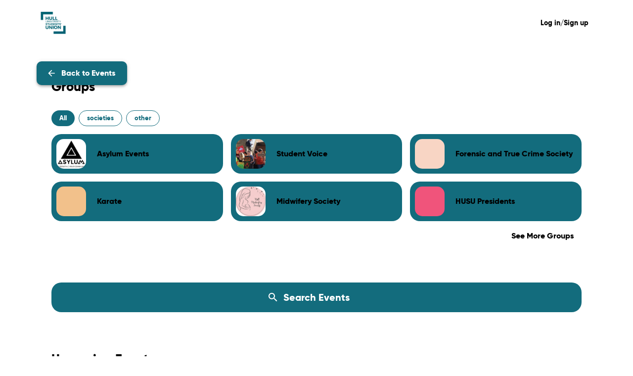

--- FILE ---
content_type: text/html; charset=utf-8
request_url: https://hulluniunionevents.native.fm/?pastEvent=222993
body_size: 29739
content:
<!DOCTYPE html><html lang="en"><head><meta charSet="utf-8"/><meta name="viewport" content="width=device-width"/><link rel="apple-touch-icon" sizes="180x180" href="/apple-touch-icon.png"/><link rel="icon" type="image/png" sizes="32x32" href="/favicon-32x32.png"/><link rel="icon" type="image/png" sizes="16x16" href="/favicon-16x16.png"/><link rel="mask-icon" href="/safari-pinned-tab.svg" color="#5bbad5"/><meta name="msapplication-TileColor" content="#da532c"/><meta name="theme-color" content="#ffffff"/><title>Events | Hull University Students’ Union</title><meta name="description" content=""/><meta name="ogtitle" property="og:title" id="promoter-name" content="Events | Hull University Students’ Union"/><meta name="ogdescription" id="promoter-desc" property="og:description" content=""/><meta property="og:image" content="https://images.native.fm/1920x1080/png/png-40/promoter/promoter/649030ffee302.png"/><meta property="og:image:width" content="158"/><meta property="og:image:height" content="158"/><meta property="og:type" content="website"/><meta name="twitter:card" content="summary_large_image"/><meta id="twitter-title" name="twitter:title" content="Events | Hull University Students’ Union"/><meta id="twitter-description" name="twitter:description" content=""/><meta name="twitter:image" content="https://images.native.fm/1920x1080/png/png-40/promoter/promoter/649030ffee302.png"/><meta http-equiv="Pragma" content="no-cache"/><meta http-equiv="Expires" content="0"/><meta name="next-head-count" content="22"/><meta charSet="utf-8"/><link rel="stylesheet" href="https://assets.native.fm/fonts/nunito.css"/><link rel="stylesheet" href="/fonts.css"/><link rel="stylesheet" href="https://cdnjs.cloudflare.com/ajax/libs/slick-carousel/1.6.0/slick.min.css"/><link rel="preload" href="/_next/static/css/bc9bca97fd8d5eb9.css" as="style"/><link rel="stylesheet" href="/_next/static/css/bc9bca97fd8d5eb9.css" data-n-g=""/><noscript data-n-css=""></noscript><script defer="" nomodule="" src="/_next/static/chunks/polyfills-c67a75d1b6f99dc8.js"></script><script src="/_next/static/chunks/webpack-59e203c26a5cf7d1.js" defer=""></script><script src="/_next/static/chunks/framework-fee8a7e75612eda8.js" defer=""></script><script src="/_next/static/chunks/main-d0fad612e2b548a3.js" defer=""></script><script src="/_next/static/chunks/pages/_app-be598bf78b370647.js" defer=""></script><script src="/_next/static/chunks/1253-c2b78c0986810897.js" defer=""></script><script src="/_next/static/chunks/1664-7246e58924eb0118.js" defer=""></script><script src="/_next/static/chunks/777-6a8aafb309895ac8.js" defer=""></script><script src="/_next/static/chunks/6066-f9a7c3dcc51d18f2.js" defer=""></script><script src="/_next/static/chunks/7723-81c96442671cccc8.js" defer=""></script><script src="/_next/static/chunks/3304-c599755e6cdd52d7.js" defer=""></script><script src="/_next/static/chunks/9387-ec3097899f438f3e.js" defer=""></script><script src="/_next/static/chunks/9906-e03330f54b812b63.js" defer=""></script><script src="/_next/static/chunks/6199-f3cedee2fe535bac.js" defer=""></script><script src="/_next/static/chunks/1073-1714c4fb9cce8a15.js" defer=""></script><script src="/_next/static/chunks/7360-4f7b30a20a559805.js" defer=""></script><script src="/_next/static/chunks/3938-cb9418bffea492ba.js" defer=""></script><script src="/_next/static/chunks/2100-a49804ea83c6dc2c.js" defer=""></script><script src="/_next/static/chunks/3599-a0a6586e6294deda.js" defer=""></script><script src="/_next/static/chunks/386-8bb26f42acc55b95.js" defer=""></script><script src="/_next/static/chunks/pages/index-1b5d60f47f10c2d9.js" defer=""></script><script src="/_next/static/WRpWmA2rKC3PJdSW9H_Fe/_buildManifest.js" defer=""></script><script src="/_next/static/WRpWmA2rKC3PJdSW9H_Fe/_ssgManifest.js" defer=""></script><style id="jss-server-side">.MuiButtonBase-root {
  color: inherit;
  border: 0;
  cursor: pointer;
  margin: 0;
  display: inline-flex;
  outline: 0;
  padding: 0;
  position: relative;
  align-items: center;
  user-select: none;
  border-radius: 0;
  vertical-align: middle;
  -moz-appearance: none;
  justify-content: center;
  text-decoration: none;
  background-color: transparent;
  -webkit-appearance: none;
  -webkit-tap-highlight-color: transparent;
}
.MuiButtonBase-root::-moz-focus-inner {
  border-style: none;
}
.MuiButtonBase-root.Mui-disabled {
  cursor: default;
  pointer-events: none;
}
@media print {
  .MuiButtonBase-root {
    color-adjust: exact;
  }
}
  .MuiIconButton-root {
    flex: 0 0 auto;
    color: rgba(0, 0, 0, 0.54);
    padding: 12px;
    overflow: visible;
    font-size: 1.5rem;
    text-align: center;
    transition: background-color 150ms cubic-bezier(0.4, 0, 0.2, 1) 0ms;
    border-radius: 50%;
  }
  .MuiIconButton-root:hover {
    background-color: rgba(0, 0, 0, 0.04);
  }
  .MuiIconButton-root.Mui-disabled {
    color: rgba(255, 255, 255, 0.5);
    background-color: transparent;
  }
@media (hover: none) {
  .MuiIconButton-root:hover {
    background-color: transparent;
  }
}
  .MuiIconButton-edgeStart {
    margin-left: -12px;
  }
  .MuiIconButton-sizeSmall.MuiIconButton-edgeStart {
    margin-left: -3px;
  }
  .MuiIconButton-edgeEnd {
    margin-right: -12px;
  }
  .MuiIconButton-sizeSmall.MuiIconButton-edgeEnd {
    margin-right: -3px;
  }
  .MuiIconButton-colorInherit {
    color: inherit;
  }
  .MuiIconButton-colorPrimary {
    color: #136c7d;
  }
  .MuiIconButton-colorPrimary:hover {
    background-color: rgba(19, 108, 125, 0.04);
  }
@media (hover: none) {
  .MuiIconButton-colorPrimary:hover {
    background-color: transparent;
  }
}
  .MuiIconButton-colorSecondary {
    color: #136c7d;
  }
  .MuiIconButton-colorSecondary:hover {
    background-color: rgba(19, 108, 125, 0.04);
  }
@media (hover: none) {
  .MuiIconButton-colorSecondary:hover {
    background-color: transparent;
  }
}
  .MuiIconButton-sizeSmall {
    padding: 3px;
    font-size: 1.125rem;
  }
  .MuiIconButton-label {
    width: 100%;
    display: flex;
    align-items: inherit;
    justify-content: inherit;
  }
  .MuiSvgIcon-root {
    fill: currentColor;
    width: 1em;
    height: 1em;
    display: inline-block;
    font-size: 1.5rem;
    transition: fill 200ms cubic-bezier(0.4, 0, 0.2, 1) 0ms;
    flex-shrink: 0;
    user-select: none;
  }
  .MuiSvgIcon-colorPrimary {
    color: #136c7d;
  }
  .MuiSvgIcon-colorSecondary {
    color: #136c7d;
  }
  .MuiSvgIcon-colorAction {
    color: rgba(0, 0, 0, 0.54);
  }
  .MuiSvgIcon-colorError {
    color: #ff1744;
  }
  .MuiSvgIcon-colorDisabled {
    color: rgba(255, 255, 255, 0.5);
  }
  .MuiSvgIcon-fontSizeInherit {
    font-size: inherit;
  }
  .MuiSvgIcon-fontSizeSmall {
    font-size: 1.25rem;
  }
  .MuiSvgIcon-fontSizeLarge {
    font-size: 2.1875rem;
  }
  .jss1 {
    font-size: 20px;
  }

  .jss13 {  }
  .jss14 {
    display: flex;
    flex-direction: column;
  }
  .jss34 {  }
  .jss35 {  }
  .jss36 {  }
  .jss37 {  }
  .jss48 {  }
  .jss65 {  }
  .jss72 {  }
  .jss73 {
    margin-bottom: 32px;
  }
  .jss74 {
    margin-bottom: 8px;
  }
  .jss75 {  }
  .jss76 {  }
  .jss77 {  }
  .jss82 {
    display: flex;
    margin-top: 16px;
    justify-content: flex-end;
  }
  .jss90 {  }
  .jss91 {  }
  .jss102 {  }
  .jss104 {  }
  .jss105 {  }
  .jss106 {  }
  .jss107 {  }
  .jss108 {  }
  .jss109 {  }
  .jss110 {  }
  .jss111 {  }
  .jss112 {  }
  .jss113 {  }
  .jss114 {  }
  .jss115 {  }
  .jss116 {  }
  .jss117 {  }
  .jss118 {  }
  .jss119 {  }
  .jss120 {  }
  .jss121 {  }
  .jss122 {  }
  .jss123 {  }
  .jss124 {  }
  .jss125 {  }
  .jss126 {  }
  .jss127 {  }
  .jss128 {  }
  .jss129 {  }
  .jss130 {  }
  .jss131 {  }
  .jss132 {  }
  .jss133 {  }
  .jss134 {  }
  .jss135 {  }
  .jss136 {  }
  .jss137 {  }
  .jss138 {  }
  .jss139 {  }
  .jss140 {  }
  .jss141 {  }
  .jss142 {  }
  .jss143 {  }
  .jss144 {  }
  .jss145 {  }
  .jss146 {  }
  .jss147 {  }
  .jss148 {  }
  .jss149 {  }
  .jss150 {  }
  .jss151 {  }
  .jss152 {
    display: flex;
    margin-top: 48px;
    align-items: center;
    justify-content: center;
  }
  .jss173 {  }
  .jss174 {
    margin-bottom: 32px;
  }
  .jss175 {  }
  .jss185 {  }
  .jss186 {  }
  .jss187 {  }
  .jss188 {  }
  .jss189 {  }
  .jss190 {  }
  .jss191 {  }
  .jss192 {  }
  .jss200 {  }
  .jss201 {
    margin-bottom: 32px;
  }
  .jss202 {  }
  .jss203 {  }
  .jss204 {  }
  .jss205 {  }
  .jss206 {  }
  .jss207 {  }
  .jss208 {  }
  .jss209 {  }
  .jss210 {  }
  .jss211 {  }
  .jss212 {  }
  .jss213 {  }
  .jss214 {  }
  .jss215 {  }
  .jss216 {  }
  .jss217 {  }
  .jss223 {  }
  .jss224 {
    margin-top: 32px;
  }
  .MuiTypography-root {
    margin: 0;
  }
  .MuiTypography-body2 {
    font-size: 0.875rem;
    font-family: Nunito;
    font-weight: 600;
    line-height: 1.43;
  }
  .MuiTypography-body1 {
    font-size: 1rem;
    font-family: Nunito;
    font-weight: 600;
    line-height: 1.5;
  }
  .MuiTypography-caption {
    font-size: 0.875rem;
    font-family: Nunito;
    font-weight: 700;
    line-height: 1.66;
  }
  .MuiTypography-button {
    font-size: 0.875rem;
    font-family: Gilroy;
    font-weight: 800;
    line-height: 1.75;
    text-transform: uppercase;
  }
  .MuiTypography-h1 {
    font-size: 2.125rem;
    font-family: Gilroy;
    font-weight: 800;
    line-height: 2.125rem;
  }
  .MuiTypography-h2 {
    font-size: 1.875rem;
    font-family: Gilroy;
    font-weight: 800;
    line-height: 1.2;
  }
  .MuiTypography-h3 {
    font-size: 1.625rem;
    font-family: Gilroy;
    font-weight: 800;
    line-height: 1.2;
  }
  .MuiTypography-h4 {
    font-size: 1.375rem;
    font-family: Gilroy;
    font-weight: 800;
    line-height: 1;
  }
  .MuiTypography-h5 {
    font-size: 1rem;
    font-family: Gilroy;
    font-weight: 800;
    line-height: 1.334;
  }
  .MuiTypography-h6 {
    font-size: 0.875rem;
    font-family: Gilroy;
    font-weight: 800;
    line-height: 1.6;
  }
  .MuiTypography-subtitle1 {
    font-size: 1rem;
    font-family: Nunito;
    font-weight: 600;
    line-height: 1.75;
  }
  .MuiTypography-subtitle2 {
    font-size: 0.875rem;
    font-family: Nunito;
    font-weight: 800;
    line-height: 1.43;
  }
  .MuiTypography-overline {
    font-size: 0.75rem;
    font-family: Nunito;
    font-weight: 600;
    line-height: 2.66;
    text-transform: uppercase;
  }
  .MuiTypography-srOnly {
    width: 1px;
    height: 1px;
    overflow: hidden;
    position: absolute;
  }
  .MuiTypography-alignLeft {
    text-align: left;
  }
  .MuiTypography-alignCenter {
    text-align: center;
  }
  .MuiTypography-alignRight {
    text-align: right;
  }
  .MuiTypography-alignJustify {
    text-align: justify;
  }
  .MuiTypography-noWrap {
    overflow: hidden;
    white-space: nowrap;
    text-overflow: ellipsis;
  }
  .MuiTypography-gutterBottom {
    margin-bottom: 1rem;
  }
  .MuiTypography-paragraph {
    margin-bottom: 16px;
  }
  .MuiTypography-colorInherit {
    color: inherit;
  }
  .MuiTypography-colorPrimary {
    color: #136c7d;
  }
  .MuiTypography-colorSecondary {
    color: #136c7d;
  }
  .MuiTypography-colorTextPrimary {
    color: #000;
  }
  .MuiTypography-colorTextSecondary {
    color: #000;
  }
  .MuiTypography-colorError {
    color: #ff1744;
  }
  .MuiTypography-displayInline {
    display: inline;
  }
  .MuiTypography-displayBlock {
    display: block;
  }
@keyframes mui-auto-fill {}
@keyframes mui-auto-fill-cancel {}
  .MuiInputBase-root {
    color: inherit;
    cursor: text;
    display: inline-flex;
    position: relative;
    font-size: 1rem;
    box-sizing: border-box;
    align-items: center;
    font-family: Nunito;
    font-weight: 600;
    line-height: 1.1876em;
  }
  .MuiInputBase-root.Mui-disabled {
    color: rgba(0, 0, 0, 0.38);
    cursor: default;
  }
  .MuiInputBase-multiline {
    padding: 6px 0 7px;
  }
  .MuiInputBase-multiline.MuiInputBase-marginDense {
    padding-top: 3px;
  }
  .MuiInputBase-fullWidth {
    width: 100%;
  }
  .MuiInputBase-input {
    font: inherit;
    color: currentColor;
    width: 100%;
    border: 0;
    height: 1.1876em;
    margin: 0;
    display: block;
    padding: 6px 0 7px;
    min-width: 0;
    background: none;
    box-sizing: content-box;
    animation-name: mui-auto-fill-cancel;
    letter-spacing: inherit;
    animation-duration: 10ms;
    -webkit-tap-highlight-color: transparent;
  }
  .MuiInputBase-input::-webkit-input-placeholder {
    color: currentColor;
    opacity: 0.42;
    transition: opacity 200ms cubic-bezier(0.4, 0, 0.2, 1) 0ms;
  }
  .MuiInputBase-input::-moz-placeholder {
    color: currentColor;
    opacity: 0.42;
    transition: opacity 200ms cubic-bezier(0.4, 0, 0.2, 1) 0ms;
  }
  .MuiInputBase-input:-ms-input-placeholder {
    color: currentColor;
    opacity: 0.42;
    transition: opacity 200ms cubic-bezier(0.4, 0, 0.2, 1) 0ms;
  }
  .MuiInputBase-input::-ms-input-placeholder {
    color: currentColor;
    opacity: 0.42;
    transition: opacity 200ms cubic-bezier(0.4, 0, 0.2, 1) 0ms;
  }
  .MuiInputBase-input:focus {
    outline: 0;
  }
  .MuiInputBase-input:invalid {
    box-shadow: none;
  }
  .MuiInputBase-input::-webkit-search-decoration {
    -webkit-appearance: none;
  }
  .MuiInputBase-input.Mui-disabled {
    opacity: 1;
  }
  .MuiInputBase-input:-webkit-autofill {
    animation-name: mui-auto-fill;
    animation-duration: 5000s;
  }
  label[data-shrink=false] + .MuiInputBase-formControl .MuiInputBase-input::-webkit-input-placeholder {
    opacity: 0 !important;
  }
  label[data-shrink=false] + .MuiInputBase-formControl .MuiInputBase-input::-moz-placeholder {
    opacity: 0 !important;
  }
  label[data-shrink=false] + .MuiInputBase-formControl .MuiInputBase-input:-ms-input-placeholder {
    opacity: 0 !important;
  }
  label[data-shrink=false] + .MuiInputBase-formControl .MuiInputBase-input::-ms-input-placeholder {
    opacity: 0 !important;
  }
  label[data-shrink=false] + .MuiInputBase-formControl .MuiInputBase-input:focus::-webkit-input-placeholder {
    opacity: 0.42;
  }
  label[data-shrink=false] + .MuiInputBase-formControl .MuiInputBase-input:focus::-moz-placeholder {
    opacity: 0.42;
  }
  label[data-shrink=false] + .MuiInputBase-formControl .MuiInputBase-input:focus:-ms-input-placeholder {
    opacity: 0.42;
  }
  label[data-shrink=false] + .MuiInputBase-formControl .MuiInputBase-input:focus::-ms-input-placeholder {
    opacity: 0.42;
  }
  .MuiInputBase-inputMarginDense {
    padding-top: 3px;
  }
  .MuiInputBase-inputMultiline {
    height: auto;
    resize: none;
    padding: 0;
  }
  .MuiInputBase-inputTypeSearch {
    -moz-appearance: textfield;
    -webkit-appearance: textfield;
  }
  .MuiInput-root {
    position: relative;
  }
  .MuiInput-root.Mui-disabled {
    opacity: 0.5;
  }
  label + .MuiInput-formControl {
    margin-top: 0;
  }
  .MuiInput-colorSecondary.MuiInput-underline:after {
    border-bottom-color: #136c7d;
  }
  .MuiInput-underline:after {
    left: 0;
    right: 0;
    bottom: 0;
    content: "";
    position: absolute;
    transform: scaleX(0);
    transition: transform 200ms cubic-bezier(0.0, 0, 0.2, 1) 0ms;
    border-bottom: 2px solid #136c7d;
    pointer-events: none;
  }
  .MuiInput-underline.Mui-focused:after {
    transform: scaleX(1);
  }
  .MuiInput-underline.Mui-error:after {
    transform: scaleX(1);
    border-bottom-color: #ff1744;
  }
  .MuiInput-underline:before {
    left: 0;
    right: 0;
    bottom: 0;
    content: "\00a0";
    position: absolute;
    transition: border-bottom-color 200ms cubic-bezier(0.4, 0, 0.2, 1) 0ms;
    border-bottom: 1px solid rgba(0, 0, 0, 0.42);
    pointer-events: none;
  }
  .MuiInput-underline:hover:not(.Mui-disabled):before {
    border-bottom: 2px solid #000;
  }
  .MuiInput-underline.Mui-disabled:before {
    border-bottom-style: dotted;
  }
  .MuiInput-underline::before {
    display: none;
  }
  .MuiInput-underline::after {
    display: none;
  }
@media (hover: none) {
  .MuiInput-underline:hover:not(.Mui-disabled):before {
    border-bottom: 1px solid rgba(0, 0, 0, 0.42);
  }
}
  .MuiFormControl-root {
    border: 0;
    margin: 0;
    display: inline-flex;
    padding: 0;
    position: relative;
    min-width: 0;
    margin-bottom: 1rem;
    flex-direction: column;
    vertical-align: top;
  }
  .MuiFormControl-marginNormal {
    margin-top: 16px;
    margin-bottom: 8px;
  }
  .MuiFormControl-marginDense {
    margin-top: 0;
    margin-bottom: 0;
  }
  .MuiFormControl-fullWidth {
    width: 100%;
  }
  .MuiPaper-root {
    color: #000;
    transition: box-shadow 300ms cubic-bezier(0.4, 0, 0.2, 1) 0ms;
    background-color: #fff;
  }
  .MuiPaper-rounded {
    border-radius: 10px;
  }
  .MuiPaper-outlined {
    border: 1px solid rgba(0, 0, 0, 0.12);
  }
  .MuiPaper-elevation0 {
    box-shadow: none;
  }
  .MuiPaper-elevation1 {
    box-shadow: 0px 2px 1px -1px rgba(0,0,0,0.2),0px 1px 1px 0px rgba(0,0,0,0.14),0px 1px 3px 0px rgba(0,0,0,0.12);
  }
  .MuiPaper-elevation2 {
    box-shadow: 0px 3px 1px -2px rgba(0,0,0,0.2),0px 2px 2px 0px rgba(0,0,0,0.14),0px 1px 5px 0px rgba(0,0,0,0.12);
  }
  .MuiPaper-elevation3 {
    box-shadow: 0px 3px 3px -2px rgba(0,0,0,0.2),0px 3px 4px 0px rgba(0,0,0,0.14),0px 1px 8px 0px rgba(0,0,0,0.12);
  }
  .MuiPaper-elevation4 {
    box-shadow: 0px 2px 4px -1px rgba(0,0,0,0.2),0px 4px 5px 0px rgba(0,0,0,0.14),0px 1px 10px 0px rgba(0,0,0,0.12);
  }
  .MuiPaper-elevation5 {
    box-shadow: 0px 3px 5px -1px rgba(0,0,0,0.2),0px 5px 8px 0px rgba(0,0,0,0.14),0px 1px 14px 0px rgba(0,0,0,0.12);
  }
  .MuiPaper-elevation6 {
    box-shadow: 0px 3px 5px -1px rgba(0,0,0,0.2),0px 6px 10px 0px rgba(0,0,0,0.14),0px 1px 18px 0px rgba(0,0,0,0.12);
  }
  .MuiPaper-elevation7 {
    box-shadow: 0px 4px 5px -2px rgba(0,0,0,0.2),0px 7px 10px 1px rgba(0,0,0,0.14),0px 2px 16px 1px rgba(0,0,0,0.12);
  }
  .MuiPaper-elevation8 {
    box-shadow: 0px 5px 5px -3px rgba(0,0,0,0.2),0px 8px 10px 1px rgba(0,0,0,0.14),0px 3px 14px 2px rgba(0,0,0,0.12);
  }
  .MuiPaper-elevation9 {
    box-shadow: 0px 5px 6px -3px rgba(0,0,0,0.2),0px 9px 12px 1px rgba(0,0,0,0.14),0px 3px 16px 2px rgba(0,0,0,0.12);
  }
  .MuiPaper-elevation10 {
    box-shadow: 0px 6px 6px -3px rgba(0,0,0,0.2),0px 10px 14px 1px rgba(0,0,0,0.14),0px 4px 18px 3px rgba(0,0,0,0.12);
  }
  .MuiPaper-elevation11 {
    box-shadow: 0px 6px 7px -4px rgba(0,0,0,0.2),0px 11px 15px 1px rgba(0,0,0,0.14),0px 4px 20px 3px rgba(0,0,0,0.12);
  }
  .MuiPaper-elevation12 {
    box-shadow: 0px 7px 8px -4px rgba(0,0,0,0.2),0px 12px 17px 2px rgba(0,0,0,0.14),0px 5px 22px 4px rgba(0,0,0,0.12);
  }
  .MuiPaper-elevation13 {
    box-shadow: 0px 7px 8px -4px rgba(0,0,0,0.2),0px 13px 19px 2px rgba(0,0,0,0.14),0px 5px 24px 4px rgba(0,0,0,0.12);
  }
  .MuiPaper-elevation14 {
    box-shadow: 0px 7px 9px -4px rgba(0,0,0,0.2),0px 14px 21px 2px rgba(0,0,0,0.14),0px 5px 26px 4px rgba(0,0,0,0.12);
  }
  .MuiPaper-elevation15 {
    box-shadow: 0px 8px 9px -5px rgba(0,0,0,0.2),0px 15px 22px 2px rgba(0,0,0,0.14),0px 6px 28px 5px rgba(0,0,0,0.12);
  }
  .MuiPaper-elevation16 {
    box-shadow: 0px 8px 10px -5px rgba(0,0,0,0.2),0px 16px 24px 2px rgba(0,0,0,0.14),0px 6px 30px 5px rgba(0,0,0,0.12);
  }
  .MuiPaper-elevation17 {
    box-shadow: 0px 8px 11px -5px rgba(0,0,0,0.2),0px 17px 26px 2px rgba(0,0,0,0.14),0px 6px 32px 5px rgba(0,0,0,0.12);
  }
  .MuiPaper-elevation18 {
    box-shadow: 0px 9px 11px -5px rgba(0,0,0,0.2),0px 18px 28px 2px rgba(0,0,0,0.14),0px 7px 34px 6px rgba(0,0,0,0.12);
  }
  .MuiPaper-elevation19 {
    box-shadow: 0px 9px 12px -6px rgba(0,0,0,0.2),0px 19px 29px 2px rgba(0,0,0,0.14),0px 7px 36px 6px rgba(0,0,0,0.12);
  }
  .MuiPaper-elevation20 {
    box-shadow: 0px 10px 13px -6px rgba(0,0,0,0.2),0px 20px 31px 3px rgba(0,0,0,0.14),0px 8px 38px 7px rgba(0,0,0,0.12);
  }
  .MuiPaper-elevation21 {
    box-shadow: 0px 10px 13px -6px rgba(0,0,0,0.2),0px 21px 33px 3px rgba(0,0,0,0.14),0px 8px 40px 7px rgba(0,0,0,0.12);
  }
  .MuiPaper-elevation22 {
    box-shadow: 0px 10px 14px -6px rgba(0,0,0,0.2),0px 22px 35px 3px rgba(0,0,0,0.14),0px 8px 42px 7px rgba(0,0,0,0.12);
  }
  .MuiPaper-elevation23 {
    box-shadow: 0px 11px 14px -7px rgba(0,0,0,0.2),0px 23px 36px 3px rgba(0,0,0,0.14),0px 9px 44px 8px rgba(0,0,0,0.12);
  }
  .MuiPaper-elevation24 {
    box-shadow: 0px 11px 15px -7px rgba(0,0,0,0.2),0px 24px 38px 3px rgba(0,0,0,0.14),0px 9px 46px 8px rgba(0,0,0,0.12);
  }
  .MuiSvgIcon-root {
    fill: currentColor;
    width: 1em;
    height: 1em;
    display: inline-block;
    font-size: 1.5rem;
    transition: fill 200ms cubic-bezier(0.4, 0, 0.2, 1) 0ms;
    flex-shrink: 0;
    user-select: none;
  }
  .MuiSvgIcon-colorPrimary {
    color: #136c7d;
  }
  .MuiSvgIcon-colorSecondary {
    color: #136c7d;
  }
  .MuiSvgIcon-colorAction {
    color: rgba(0, 0, 0, 0.54);
  }
  .MuiSvgIcon-colorError {
    color: #ff1744;
  }
  .MuiSvgIcon-colorDisabled {
    color: rgba(255, 255, 255, 0.5);
  }
  .MuiSvgIcon-fontSizeInherit {
    font-size: inherit;
  }
  .MuiSvgIcon-fontSizeSmall {
    font-size: 1.25rem;
  }
  .MuiSvgIcon-fontSizeLarge {
    font-size: 2.1875rem;
  }

  .MuiButton-root {
    color: #000;
    height: auto;
    padding: 5px 16px;
    font-size: 0.875rem;
    min-width: 64px;
    box-sizing: border-box;
    min-height: 48px;
    transition: background-color 250ms cubic-bezier(0.4, 0, 0.2, 1) 0ms,box-shadow 250ms cubic-bezier(0.4, 0, 0.2, 1) 0ms,border 250ms cubic-bezier(0.4, 0, 0.2, 1) 0ms;
    font-family: Gilroy;
    font-weight: 800;
    line-height: 1.75;
    border-radius: 10px;
    text-transform: none;
  }
  .MuiButton-root:hover {
    text-decoration: none;
    background-color: rgba(0, 0, 0, 0.04);
  }
  .MuiButton-root.Mui-disabled {
    color: rgba(255, 255, 255, 0.5);
  }
  .MuiButton-root svg {
    margin-left: 10px;
  }
@media (hover: none) {
  .MuiButton-root:hover {
    background-color: transparent;
  }
}
  .MuiButton-root:hover.Mui-disabled {
    background-color: transparent;
  }
  .MuiButton-label {
    width: 100%;
    display: inherit;
    align-items: inherit;
    justify-content: inherit;
  }
  .MuiButton-text {
    padding: 6px 8px;
  }
  .MuiButton-textPrimary {
    color: #136c7d;
  }
  .MuiButton-textPrimary:hover {
    background-color: rgba(19, 108, 125, 0.04);
  }
@media (hover: none) {
  .MuiButton-textPrimary:hover {
    background-color: transparent;
  }
}
  .MuiButton-textSecondary {
    color: #136c7d;
  }
  .MuiButton-textSecondary:hover {
    background-color: rgba(19, 108, 125, 0.04);
  }
@media (hover: none) {
  .MuiButton-textSecondary:hover {
    background-color: transparent;
  }
}
  .MuiButton-outlined {
    color: inherit;
    border: 1px solid rgba(0, 0, 0, 0.23);
    padding: 5px 15px;
    font-size: 1rem;
  }
  .MuiButton-outlined.Mui-disabled {
    border: 1px solid rgba(0, 0, 0, 0.12);
  }
  .MuiButton-outlinedPrimary {
    color: #136c7d;
    border: 1px solid rgba(19, 108, 125, 0.5);
  }
  .MuiButton-outlinedPrimary:hover {
    border: 1px solid #136c7d;
    background-color: rgba(19, 108, 125, 0.04);
  }
@media (hover: none) {
  .MuiButton-outlinedPrimary:hover {
    background-color: transparent;
  }
}
  .MuiButton-outlinedSecondary {
    color: #136c7d;
    border: 1px solid rgba(19, 108, 125, 0.5);
  }
  .MuiButton-outlinedSecondary:hover {
    border: 1px solid #136c7d;
    background-color: rgba(19, 108, 125, 0.04);
  }
  .MuiButton-outlinedSecondary.Mui-disabled {
    border: 1px solid rgba(255, 255, 255, 0.5);
  }
@media (hover: none) {
  .MuiButton-outlinedSecondary:hover {
    background-color: transparent;
  }
}
  .MuiButton-contained {
    color: rgba(0, 0, 0, 0.87);
    font-size: 18px;
    min-width: 248px;
    box-shadow: 0px 3px 1px -2px rgba(0,0,0,0.2),0px 2px 2px 0px rgba(0,0,0,0.14),0px 1px 5px 0px rgba(0,0,0,0.12);
    border-radius: 10px;
    text-transform: none;
    background-color: #e0e0e0;
  }
  .MuiButton-contained:hover {
    box-shadow: 0px 2px 4px -1px rgba(0,0,0,0.2),0px 4px 5px 0px rgba(0,0,0,0.14),0px 1px 10px 0px rgba(0,0,0,0.12);
    background-color: #d5d5d5;
  }
  .MuiButton-contained.Mui-focusVisible {
    box-shadow: 0px 3px 5px -1px rgba(0,0,0,0.2),0px 6px 10px 0px rgba(0,0,0,0.14),0px 1px 18px 0px rgba(0,0,0,0.12);
  }
  .MuiButton-contained:active {
    box-shadow: 0px 5px 5px -3px rgba(0,0,0,0.2),0px 8px 10px 1px rgba(0,0,0,0.14),0px 3px 14px 2px rgba(0,0,0,0.12);
  }
  .MuiButton-contained.Mui-disabled {
    color: rgba(255, 255, 255, 0.5);
    opacity: 0.4;
    box-shadow: none;
    background-color: rgba(0, 0, 0, 0.12);
  }
@media (hover: none) {
  .MuiButton-contained:hover {
    box-shadow: 0px 3px 1px -2px rgba(0,0,0,0.2),0px 2px 2px 0px rgba(0,0,0,0.14),0px 1px 5px 0px rgba(0,0,0,0.12);
    background-color: #e0e0e0;
  }
}
  .MuiButton-contained:hover.Mui-disabled {
    background-color: rgba(0, 0, 0, 0.12);
  }
  .MuiButton-containedPrimary {
    color: #ffffff;
    background-color: #136c7d;
  }
  .MuiButton-containedPrimary:hover {
    background-color: rgb(13, 75, 87);
  }
  .MuiButton-containedPrimary.Mui-disabled {
    color: #ffffff;
    background-color: #136c7d;
  }
@media (hover: none) {
  .MuiButton-containedPrimary:hover {
    background-color: #136c7d;
  }
}
  .MuiButton-containedSecondary {
    color: #ffffff;
    background-color: #136c7d;
  }
  .MuiButton-containedSecondary:hover {
    background-color: rgb(13, 75, 87);
  }
  .MuiButton-containedSecondary.Mui-disabled {
    color: #ffffff;
    background-color: #136c7d;
  }
@media (hover: none) {
  .MuiButton-containedSecondary:hover {
    background-color: #136c7d;
  }
}
  .MuiButton-disableElevation {
    box-shadow: none;
  }
  .MuiButton-disableElevation:hover {
    box-shadow: none;
  }
  .MuiButton-disableElevation.Mui-focusVisible {
    box-shadow: none;
  }
  .MuiButton-disableElevation:active {
    box-shadow: none;
  }
  .MuiButton-disableElevation.Mui-disabled {
    box-shadow: none;
  }
  .MuiButton-colorInherit {
    color: inherit;
    border-color: currentColor;
  }
  .MuiButton-textSizeSmall {
    padding: 4px 5px;
    font-size: 0.8125rem;
  }
  .MuiButton-textSizeLarge {
    padding: 8px 11px;
    font-size: 0.9375rem;
  }
  .MuiButton-outlinedSizeSmall {
    padding: 3px 9px;
    font-size: 0.8125rem;
  }
  .MuiButton-outlinedSizeLarge {
    padding: 7px 21px;
    font-size: 0.9375rem;
  }
  .MuiButton-containedSizeSmall {
    padding: 4px 10px;
    font-size: 0.8125rem;
  }
  .MuiButton-containedSizeLarge {
    padding: 8px 22px;
    font-size: 0.9375rem;
  }
  .MuiButton-fullWidth {
    width: 100%;
  }
  .MuiButton-startIcon {
    display: inherit;
    margin-left: -4px;
    margin-right: 8px;
  }
  .MuiButton-startIcon.MuiButton-iconSizeSmall {
    margin-left: -2px;
  }
  .MuiButton-endIcon {
    display: inherit;
    margin-left: 8px;
    margin-right: -4px;
  }
  .MuiButton-endIcon.MuiButton-iconSizeSmall {
    margin-right: -2px;
  }
  .MuiButton-iconSizeSmall > *:first-child {
    font-size: 18px;
  }
  .MuiButton-iconSizeMedium > *:first-child {
    font-size: 20px;
  }
  .MuiButton-iconSizeLarge > *:first-child {
    font-size: 22px;
  }
  .MuiCircularProgress-root {
    display: inline-block;
  }
  .MuiCircularProgress-static {
    transition: transform 300ms cubic-bezier(0.4, 0, 0.2, 1) 0ms;
  }
  .MuiCircularProgress-indeterminate {
    animation: MuiCircularProgress-keyframes-circular-rotate 1.4s linear infinite;
  }
  .MuiCircularProgress-determinate {
    transition: transform 300ms cubic-bezier(0.4, 0, 0.2, 1) 0ms;
  }
  .MuiCircularProgress-colorPrimary {
    color: #136c7d;
  }
  .MuiCircularProgress-colorSecondary {
    color: #136c7d;
  }
  .MuiCircularProgress-svg {
    display: block;
  }
  .MuiCircularProgress-circle {
    stroke: currentColor;
  }
  .MuiCircularProgress-circleStatic {
    transition: stroke-dashoffset 300ms cubic-bezier(0.4, 0, 0.2, 1) 0ms;
  }
  .MuiCircularProgress-circleIndeterminate {
    animation: MuiCircularProgress-keyframes-circular-dash 1.4s ease-in-out infinite;
    stroke-dasharray: 80px, 200px;
    stroke-dashoffset: 0px;
  }
  .MuiCircularProgress-circleDeterminate {
    transition: stroke-dashoffset 300ms cubic-bezier(0.4, 0, 0.2, 1) 0ms;
  }
@keyframes MuiCircularProgress-keyframes-circular-rotate {
  0% {
    transform-origin: 50% 50%;
  }
  100% {
    transform: rotate(360deg);
  }
}
@keyframes MuiCircularProgress-keyframes-circular-dash {
  0% {
    stroke-dasharray: 1px, 200px;
    stroke-dashoffset: 0px;
  }
  50% {
    stroke-dasharray: 100px, 200px;
    stroke-dashoffset: -15px;
  }
  100% {
    stroke-dasharray: 100px, 200px;
    stroke-dashoffset: -125px;
  }
}
  .MuiCircularProgress-circleDisableShrink {
    animation: none;
  }
  .MuiLink-underlineNone {
    text-decoration: none;
  }
  .MuiLink-underlineHover {
    text-decoration: none;
  }
  .MuiLink-underlineHover:hover {
    text-decoration: underline;
  }
  .MuiLink-underlineAlways {
    text-decoration: underline;
  }
  .MuiLink-button {
    border: 0;
    cursor: pointer;
    margin: 0;
    outline: 0;
    padding: 0;
    position: relative;
    user-select: none;
    border-radius: 0;
    vertical-align: middle;
    -moz-appearance: none;
    background-color: transparent;
    -webkit-appearance: none;
    -webkit-tap-highlight-color: transparent;
  }
  .MuiLink-button::-moz-focus-inner {
    border-style: none;
  }
  .MuiLink-button.Mui-focusVisible {
    outline: auto;
  }
  .MuiInputAdornment-root {
    height: 0.01em;
    display: flex;
    max-height: 2em;
    align-items: center;
    white-space: nowrap;
  }
  .MuiInputAdornment-filled.MuiInputAdornment-positionStart:not(.MuiInputAdornment-hiddenLabel) {
    margin-top: 16px;
  }
  .MuiInputAdornment-positionStart {
    margin-right: 8px;
  }
  .MuiInputAdornment-positionEnd {
    margin-left: 8px;
  }
  .MuiInputAdornment-disablePointerEvents {
    pointer-events: none;
  }
  .MuiBackdrop-root {
    top: 0;
    left: 0;
    right: 0;
    bottom: 0;
    display: flex;
    z-index: -1;
    position: fixed;
    align-items: center;
    justify-content: center;
    background-color: rgba(0, 0, 0, 0.5);
    -webkit-tap-highlight-color: transparent;
  }
  .MuiBackdrop-invisible {
    background-color: transparent;
  }
@media print {
  .MuiDialog-root {
    position: absolute !important;
  }
}
  .MuiDialog-scrollPaper {
    display: flex;
    align-items: center;
    justify-content: center;
  }
  .MuiDialog-scrollBody {
    overflow-x: hidden;
    overflow-y: auto;
    text-align: center;
  }
  .MuiDialog-scrollBody:after {
    width: 0;
    height: 100%;
    content: "";
    display: inline-block;
    vertical-align: middle;
  }
  .MuiDialog-container {
    height: 100%;
    outline: 0;
  }
@media print {
  .MuiDialog-container {
    height: auto;
  }
}
  .MuiDialog-paper {
    margin: 32px;
    position: relative;
    overflow-y: auto;
  }
@media print {
  .MuiDialog-paper {
    box-shadow: none;
    overflow-y: visible;
  }
}
  .MuiDialog-paperScrollPaper {
    display: flex;
    max-height: calc(100% - 64px);
    flex-direction: column;
  }
  .MuiDialog-paperScrollBody {
    display: inline-block;
    text-align: left;
    vertical-align: middle;
  }
  .MuiDialog-paperWidthFalse {
    max-width: calc(100% - 64px);
  }
  .MuiDialog-paperWidthXs {
    max-width: 480px;
  }
@media (max-width:507.95px) {
  .MuiDialog-paperWidthXs.MuiDialog-paperScrollBody {
    max-width: calc(100% - 64px);
  }
}
  .MuiDialog-paperWidthSm {
    max-width: 600px;
  }
@media (max-width:663.95px) {
  .MuiDialog-paperWidthSm.MuiDialog-paperScrollBody {
    max-width: calc(100% - 64px);
  }
}
  .MuiDialog-paperWidthMd {
    max-width: 620px;
  }
@media (max-width:1023.95px) {
  .MuiDialog-paperWidthMd.MuiDialog-paperScrollBody {
    max-width: calc(100% - 64px);
  }
}
  .MuiDialog-paperWidthLg {
    max-width: 1120px;
  }
@media (max-width:1183.95px) {
  .MuiDialog-paperWidthLg.MuiDialog-paperScrollBody {
    max-width: calc(100% - 64px);
  }
}
  .MuiDialog-paperWidthXl {
    max-width: 1920px;
  }
@media (max-width:1983.95px) {
  .MuiDialog-paperWidthXl.MuiDialog-paperScrollBody {
    max-width: calc(100% - 64px);
  }
}
  .MuiDialog-paperFullWidth {
    width: calc(100% - 64px);
  }
  .MuiDialog-paperFullScreen {
    width: 100%;
    height: 100%;
    margin: 0;
    max-width: 100%;
    max-height: none;
    border-radius: 0;
  }
  .MuiDialog-paperFullScreen.MuiDialog-paperScrollBody {
    margin: 0;
    max-width: 100%;
  }
  .MuiGrid-container {
    width: 100%;
    display: flex;
    flex-wrap: wrap;
    box-sizing: border-box;
  }
  .MuiGrid-item {
    margin: 0;
    box-sizing: border-box;
  }
  .MuiGrid-zeroMinWidth {
    min-width: 0;
  }
  .MuiGrid-direction-xs-column {
    flex-direction: column;
  }
  .MuiGrid-direction-xs-column-reverse {
    flex-direction: column-reverse;
  }
  .MuiGrid-direction-xs-row-reverse {
    flex-direction: row-reverse;
  }
  .MuiGrid-wrap-xs-nowrap {
    flex-wrap: nowrap;
  }
  .MuiGrid-wrap-xs-wrap-reverse {
    flex-wrap: wrap-reverse;
  }
  .MuiGrid-align-items-xs-center {
    align-items: center;
  }
  .MuiGrid-align-items-xs-flex-start {
    align-items: flex-start;
  }
  .MuiGrid-align-items-xs-flex-end {
    align-items: flex-end;
  }
  .MuiGrid-align-items-xs-baseline {
    align-items: baseline;
  }
  .MuiGrid-align-content-xs-center {
    align-content: center;
  }
  .MuiGrid-align-content-xs-flex-start {
    align-content: flex-start;
  }
  .MuiGrid-align-content-xs-flex-end {
    align-content: flex-end;
  }
  .MuiGrid-align-content-xs-space-between {
    align-content: space-between;
  }
  .MuiGrid-align-content-xs-space-around {
    align-content: space-around;
  }
  .MuiGrid-justify-content-xs-center {
    justify-content: center;
  }
  .MuiGrid-justify-content-xs-flex-end {
    justify-content: flex-end;
  }
  .MuiGrid-justify-content-xs-space-between {
    justify-content: space-between;
  }
  .MuiGrid-justify-content-xs-space-around {
    justify-content: space-around;
  }
  .MuiGrid-justify-content-xs-space-evenly {
    justify-content: space-evenly;
  }
  .MuiGrid-spacing-xs-1 {
    width: calc(100% + 8px);
    margin: -4px;
  }
  .MuiGrid-spacing-xs-1 > .MuiGrid-item {
    padding: 4px;
  }
  .MuiGrid-spacing-xs-2 {
    width: calc(100% + 16px);
    margin: -8px;
  }
  .MuiGrid-spacing-xs-2 > .MuiGrid-item {
    padding: 8px;
  }
  .MuiGrid-spacing-xs-3 {
    width: calc(100% + 24px);
    margin: -12px;
  }
  .MuiGrid-spacing-xs-3 > .MuiGrid-item {
    padding: 12px;
  }
  .MuiGrid-spacing-xs-4 {
    width: calc(100% + 32px);
    margin: -16px;
  }
  .MuiGrid-spacing-xs-4 > .MuiGrid-item {
    padding: 16px;
  }
  .MuiGrid-spacing-xs-5 {
    width: calc(100% + 40px);
    margin: -20px;
  }
  .MuiGrid-spacing-xs-5 > .MuiGrid-item {
    padding: 20px;
  }
  .MuiGrid-spacing-xs-6 {
    width: calc(100% + 48px);
    margin: -24px;
  }
  .MuiGrid-spacing-xs-6 > .MuiGrid-item {
    padding: 24px;
  }
  .MuiGrid-spacing-xs-7 {
    width: calc(100% + 56px);
    margin: -28px;
  }
  .MuiGrid-spacing-xs-7 > .MuiGrid-item {
    padding: 28px;
  }
  .MuiGrid-spacing-xs-8 {
    width: calc(100% + 64px);
    margin: -32px;
  }
  .MuiGrid-spacing-xs-8 > .MuiGrid-item {
    padding: 32px;
  }
  .MuiGrid-spacing-xs-9 {
    width: calc(100% + 72px);
    margin: -36px;
  }
  .MuiGrid-spacing-xs-9 > .MuiGrid-item {
    padding: 36px;
  }
  .MuiGrid-spacing-xs-10 {
    width: calc(100% + 80px);
    margin: -40px;
  }
  .MuiGrid-spacing-xs-10 > .MuiGrid-item {
    padding: 40px;
  }
  .MuiGrid-grid-xs-auto {
    flex-grow: 0;
    max-width: none;
    flex-basis: auto;
  }
  .MuiGrid-grid-xs-true {
    flex-grow: 1;
    max-width: 100%;
    flex-basis: 0;
  }
  .MuiGrid-grid-xs-1 {
    flex-grow: 0;
    max-width: 8.333333%;
    flex-basis: 8.333333%;
  }
  .MuiGrid-grid-xs-2 {
    flex-grow: 0;
    max-width: 16.666667%;
    flex-basis: 16.666667%;
  }
  .MuiGrid-grid-xs-3 {
    flex-grow: 0;
    max-width: 25%;
    flex-basis: 25%;
  }
  .MuiGrid-grid-xs-4 {
    flex-grow: 0;
    max-width: 33.333333%;
    flex-basis: 33.333333%;
  }
  .MuiGrid-grid-xs-5 {
    flex-grow: 0;
    max-width: 41.666667%;
    flex-basis: 41.666667%;
  }
  .MuiGrid-grid-xs-6 {
    flex-grow: 0;
    max-width: 50%;
    flex-basis: 50%;
  }
  .MuiGrid-grid-xs-7 {
    flex-grow: 0;
    max-width: 58.333333%;
    flex-basis: 58.333333%;
  }
  .MuiGrid-grid-xs-8 {
    flex-grow: 0;
    max-width: 66.666667%;
    flex-basis: 66.666667%;
  }
  .MuiGrid-grid-xs-9 {
    flex-grow: 0;
    max-width: 75%;
    flex-basis: 75%;
  }
  .MuiGrid-grid-xs-10 {
    flex-grow: 0;
    max-width: 83.333333%;
    flex-basis: 83.333333%;
  }
  .MuiGrid-grid-xs-11 {
    flex-grow: 0;
    max-width: 91.666667%;
    flex-basis: 91.666667%;
  }
  .MuiGrid-grid-xs-12 {
    flex-grow: 0;
    max-width: 100%;
    flex-basis: 100%;
  }
@media (min-width:600px) {
  .MuiGrid-grid-sm-auto {
    flex-grow: 0;
    max-width: none;
    flex-basis: auto;
  }
  .MuiGrid-grid-sm-true {
    flex-grow: 1;
    max-width: 100%;
    flex-basis: 0;
  }
  .MuiGrid-grid-sm-1 {
    flex-grow: 0;
    max-width: 8.333333%;
    flex-basis: 8.333333%;
  }
  .MuiGrid-grid-sm-2 {
    flex-grow: 0;
    max-width: 16.666667%;
    flex-basis: 16.666667%;
  }
  .MuiGrid-grid-sm-3 {
    flex-grow: 0;
    max-width: 25%;
    flex-basis: 25%;
  }
  .MuiGrid-grid-sm-4 {
    flex-grow: 0;
    max-width: 33.333333%;
    flex-basis: 33.333333%;
  }
  .MuiGrid-grid-sm-5 {
    flex-grow: 0;
    max-width: 41.666667%;
    flex-basis: 41.666667%;
  }
  .MuiGrid-grid-sm-6 {
    flex-grow: 0;
    max-width: 50%;
    flex-basis: 50%;
  }
  .MuiGrid-grid-sm-7 {
    flex-grow: 0;
    max-width: 58.333333%;
    flex-basis: 58.333333%;
  }
  .MuiGrid-grid-sm-8 {
    flex-grow: 0;
    max-width: 66.666667%;
    flex-basis: 66.666667%;
  }
  .MuiGrid-grid-sm-9 {
    flex-grow: 0;
    max-width: 75%;
    flex-basis: 75%;
  }
  .MuiGrid-grid-sm-10 {
    flex-grow: 0;
    max-width: 83.333333%;
    flex-basis: 83.333333%;
  }
  .MuiGrid-grid-sm-11 {
    flex-grow: 0;
    max-width: 91.666667%;
    flex-basis: 91.666667%;
  }
  .MuiGrid-grid-sm-12 {
    flex-grow: 0;
    max-width: 100%;
    flex-basis: 100%;
  }
}
@media (min-width:960px) {
  .MuiGrid-grid-md-auto {
    flex-grow: 0;
    max-width: none;
    flex-basis: auto;
  }
  .MuiGrid-grid-md-true {
    flex-grow: 1;
    max-width: 100%;
    flex-basis: 0;
  }
  .MuiGrid-grid-md-1 {
    flex-grow: 0;
    max-width: 8.333333%;
    flex-basis: 8.333333%;
  }
  .MuiGrid-grid-md-2 {
    flex-grow: 0;
    max-width: 16.666667%;
    flex-basis: 16.666667%;
  }
  .MuiGrid-grid-md-3 {
    flex-grow: 0;
    max-width: 25%;
    flex-basis: 25%;
  }
  .MuiGrid-grid-md-4 {
    flex-grow: 0;
    max-width: 33.333333%;
    flex-basis: 33.333333%;
  }
  .MuiGrid-grid-md-5 {
    flex-grow: 0;
    max-width: 41.666667%;
    flex-basis: 41.666667%;
  }
  .MuiGrid-grid-md-6 {
    flex-grow: 0;
    max-width: 50%;
    flex-basis: 50%;
  }
  .MuiGrid-grid-md-7 {
    flex-grow: 0;
    max-width: 58.333333%;
    flex-basis: 58.333333%;
  }
  .MuiGrid-grid-md-8 {
    flex-grow: 0;
    max-width: 66.666667%;
    flex-basis: 66.666667%;
  }
  .MuiGrid-grid-md-9 {
    flex-grow: 0;
    max-width: 75%;
    flex-basis: 75%;
  }
  .MuiGrid-grid-md-10 {
    flex-grow: 0;
    max-width: 83.333333%;
    flex-basis: 83.333333%;
  }
  .MuiGrid-grid-md-11 {
    flex-grow: 0;
    max-width: 91.666667%;
    flex-basis: 91.666667%;
  }
  .MuiGrid-grid-md-12 {
    flex-grow: 0;
    max-width: 100%;
    flex-basis: 100%;
  }
}
@media (min-width:1120px) {
  .MuiGrid-grid-lg-auto {
    flex-grow: 0;
    max-width: none;
    flex-basis: auto;
  }
  .MuiGrid-grid-lg-true {
    flex-grow: 1;
    max-width: 100%;
    flex-basis: 0;
  }
  .MuiGrid-grid-lg-1 {
    flex-grow: 0;
    max-width: 8.333333%;
    flex-basis: 8.333333%;
  }
  .MuiGrid-grid-lg-2 {
    flex-grow: 0;
    max-width: 16.666667%;
    flex-basis: 16.666667%;
  }
  .MuiGrid-grid-lg-3 {
    flex-grow: 0;
    max-width: 25%;
    flex-basis: 25%;
  }
  .MuiGrid-grid-lg-4 {
    flex-grow: 0;
    max-width: 33.333333%;
    flex-basis: 33.333333%;
  }
  .MuiGrid-grid-lg-5 {
    flex-grow: 0;
    max-width: 41.666667%;
    flex-basis: 41.666667%;
  }
  .MuiGrid-grid-lg-6 {
    flex-grow: 0;
    max-width: 50%;
    flex-basis: 50%;
  }
  .MuiGrid-grid-lg-7 {
    flex-grow: 0;
    max-width: 58.333333%;
    flex-basis: 58.333333%;
  }
  .MuiGrid-grid-lg-8 {
    flex-grow: 0;
    max-width: 66.666667%;
    flex-basis: 66.666667%;
  }
  .MuiGrid-grid-lg-9 {
    flex-grow: 0;
    max-width: 75%;
    flex-basis: 75%;
  }
  .MuiGrid-grid-lg-10 {
    flex-grow: 0;
    max-width: 83.333333%;
    flex-basis: 83.333333%;
  }
  .MuiGrid-grid-lg-11 {
    flex-grow: 0;
    max-width: 91.666667%;
    flex-basis: 91.666667%;
  }
  .MuiGrid-grid-lg-12 {
    flex-grow: 0;
    max-width: 100%;
    flex-basis: 100%;
  }
}
@media (min-width:1920px) {
  .MuiGrid-grid-xl-auto {
    flex-grow: 0;
    max-width: none;
    flex-basis: auto;
  }
  .MuiGrid-grid-xl-true {
    flex-grow: 1;
    max-width: 100%;
    flex-basis: 0;
  }
  .MuiGrid-grid-xl-1 {
    flex-grow: 0;
    max-width: 8.333333%;
    flex-basis: 8.333333%;
  }
  .MuiGrid-grid-xl-2 {
    flex-grow: 0;
    max-width: 16.666667%;
    flex-basis: 16.666667%;
  }
  .MuiGrid-grid-xl-3 {
    flex-grow: 0;
    max-width: 25%;
    flex-basis: 25%;
  }
  .MuiGrid-grid-xl-4 {
    flex-grow: 0;
    max-width: 33.333333%;
    flex-basis: 33.333333%;
  }
  .MuiGrid-grid-xl-5 {
    flex-grow: 0;
    max-width: 41.666667%;
    flex-basis: 41.666667%;
  }
  .MuiGrid-grid-xl-6 {
    flex-grow: 0;
    max-width: 50%;
    flex-basis: 50%;
  }
  .MuiGrid-grid-xl-7 {
    flex-grow: 0;
    max-width: 58.333333%;
    flex-basis: 58.333333%;
  }
  .MuiGrid-grid-xl-8 {
    flex-grow: 0;
    max-width: 66.666667%;
    flex-basis: 66.666667%;
  }
  .MuiGrid-grid-xl-9 {
    flex-grow: 0;
    max-width: 75%;
    flex-basis: 75%;
  }
  .MuiGrid-grid-xl-10 {
    flex-grow: 0;
    max-width: 83.333333%;
    flex-basis: 83.333333%;
  }
  .MuiGrid-grid-xl-11 {
    flex-grow: 0;
    max-width: 91.666667%;
    flex-basis: 91.666667%;
  }
  .MuiGrid-grid-xl-12 {
    flex-grow: 0;
    max-width: 100%;
    flex-basis: 100%;
  }
}
  html {
    box-sizing: border-box;
    -webkit-font-smoothing: antialiased;
    -moz-osx-font-smoothing: grayscale;
  }
  *, *::before, *::after {
    box-sizing: inherit;
  }
  strong, b {
    font-weight: 700;
  }
  body {
    color: #000;
    margin: 0;
    font-size: 0.875rem;
    font-family: Nunito;
    font-weight: 600;
    line-height: 1.43;
    background-color: #ffffff;
  }
@media print {
  body {
    background-color: #fff;
  }
}
  body::backdrop {
    background-color: #ffffff;
  }

  .jss226 {
    color: #fff;
    z-index: 1201;
  }
  .jss103 {
    top: 12px;
    left: 12px;
    color: #fff;
    display: flex;
    padding: 8px;
    position: absolute;
    background: rgba(0,0,0,0.75);
    align-items: center;
    border-radius: 5px;
  }
  .jss103.active {
    color: #FF3E3E;
  }
  .jss103 .MuiTypography-h6 {
    font-size: 0.625rem;
    line-height: 1;
    margin-right: 5px;
  }
  .jss103 .MuiSvgIcon-root {
    font-size: 0.8125rem;
  }
  .jss227 {
    color: #fff;
    border: 1px solid #fff;
    padding: 80px 40px;
    background: #000;
  }
@media (min-width:960px) {
  .jss227 {
    padding: 48px 80px;
  }
}
  .MuiContainer-root {
    width: 100%;
    display: block;
    box-sizing: border-box;
    margin-left: auto;
    margin-right: auto;
    padding-left: 16px;
    padding-right: 16px;
  }
@media (min-width:600px) {
  .MuiContainer-root {
    padding-left: 24px;
    padding-right: 24px;
  }
}
  .MuiContainer-disableGutters {
    padding-left: 0;
    padding-right: 0;
  }
@media (min-width:600px) {
  .MuiContainer-fixed {
    max-width: 600px;
  }
}
@media (min-width:960px) {
  .MuiContainer-fixed {
    max-width: 960px;
  }
}
@media (min-width:1120px) {
  .MuiContainer-fixed {
    max-width: 1120px;
  }
}
@media (min-width:1920px) {
  .MuiContainer-fixed {
    max-width: 1920px;
  }
}
@media (min-width:0px) {
  .MuiContainer-maxWidthXs {
    max-width: 444px;
  }
}
@media (min-width:600px) {
  .MuiContainer-maxWidthSm {
    max-width: 600px;
  }
}
@media (min-width:960px) {
  .MuiContainer-maxWidthMd {
    max-width: 960px;
  }
}
@media (min-width:1120px) {
  .MuiContainer-maxWidthLg {
    max-width: 1120px;
  }
}
@media (min-width:1920px) {
  .MuiContainer-maxWidthXl {
    max-width: 1920px;
  }
}
  .MuiCard-root {
    overflow: hidden;
  }
  .MuiCardMedia-root {
    height: 155px;
    display: block;
    border-radius: 20px;
    background-size: cover;
    background-repeat: no-repeat;
    background-position: center;
  }
  .MuiCardMedia-media {
    width: 100%;
  }
  .MuiCardMedia-img {
    object-fit: cover;
  }
  .MuiCardContent-root {
    padding: 16px;
  }
  .MuiCardContent-root:last-child {
    padding-bottom: 24px;
  }
  .MuiChip-root {
    color: rgba(0, 0, 0, 0.87);
    border: none;
    cursor: default;
    height: 32px;
    display: inline-flex;
    outline: 0;
    padding: 0;
    font-size: 0.8125rem;
    box-sizing: border-box;
    transition: background-color 300ms cubic-bezier(0.4, 0, 0.2, 1) 0ms,box-shadow 300ms cubic-bezier(0.4, 0, 0.2, 1) 0ms;
    align-items: center;
    font-family: Gilroy;
    font-weight: 800;
    white-space: nowrap;
    border-radius: 16px;
    vertical-align: middle;
    justify-content: center;
    text-decoration: none;
    background-color: #e0e0e0;
  }
  .MuiChip-root.Mui-disabled {
    opacity: 0.5;
    pointer-events: none;
  }
  .MuiChip-root .MuiChip-avatar {
    color: #616161;
    width: 24px;
    height: 24px;
    font-size: 0.75rem;
    margin-left: 5px;
    margin-right: -6px;
  }
  .MuiChip-root .MuiChip-avatarColorPrimary {
    color: #fff;
    background-color: rgb(13, 75, 87);
  }
  .MuiChip-root .MuiChip-avatarColorSecondary {
    color: #ffffff;
    background-color: rgb(13, 75, 87);
  }
  .MuiChip-root .MuiChip-avatarSmall {
    width: 18px;
    height: 18px;
    font-size: 0.625rem;
    margin-left: 4px;
    margin-right: -4px;
  }
  .MuiChip-sizeSmall {
    height: 27px;
    padding: 6px 0;
    font-size: 0.875rem;
    line-height: 1;
    border-radius: 6px;
  }
  .MuiChip-colorPrimary {
    color: #fff;
    background-color: #136c7d;
  }
  .MuiChip-colorSecondary {
    color: #fff;
    background-color: #136c7d;
  }
  .MuiChip-clickable {
    cursor: pointer;
    user-select: none;
    -webkit-tap-highlight-color: transparent;
  }
  .MuiChip-clickable:hover, .MuiChip-clickable:focus {
    background-color: rgb(206, 206, 206);
  }
  .MuiChip-clickable:active {
    box-shadow: 0px 2px 1px -1px rgba(0,0,0,0.2),0px 1px 1px 0px rgba(0,0,0,0.14),0px 1px 3px 0px rgba(0,0,0,0.12);
  }
  .MuiChip-clickableColorPrimary:hover, .MuiChip-clickableColorPrimary:focus {
    background-color: rgb(37, 119, 135);
  }
  .MuiChip-clickableColorSecondary:hover, .MuiChip-clickableColorSecondary:focus {
    background-color: rgb(37, 119, 135);
  }
  .MuiChip-deletable:focus {
    background-color: rgb(206, 206, 206);
  }
  .MuiChip-deletableColorPrimary:focus {
    background-color: rgb(66, 137, 151);
  }
  .MuiChip-deletableColorSecondary:focus {
    background-color: rgb(66, 137, 151);
  }
  .MuiChip-outlined {
    border: 1px solid rgba(0, 0, 0, 0.23);
    background-color: transparent;
  }
  .MuiChip-clickable.MuiChip-outlined:hover, .MuiChip-clickable.MuiChip-outlined:focus, .MuiChip-deletable.MuiChip-outlined:focus {
    background-color: rgba(0, 0, 0, 0.04);
  }
  .MuiChip-outlined .MuiChip-avatar {
    margin-left: 4px;
  }
  .MuiChip-outlined .MuiChip-avatarSmall {
    margin-left: 2px;
  }
  .MuiChip-outlined .MuiChip-icon {
    margin-left: 4px;
  }
  .MuiChip-outlined .MuiChip-iconSmall {
    margin-left: 2px;
  }
  .MuiChip-outlined .MuiChip-deleteIcon {
    margin-right: 5px;
  }
  .MuiChip-outlined .MuiChip-deleteIconSmall {
    margin-right: 3px;
  }
  .MuiChip-outlinedPrimary {
    color: #136c7d;
    border: 1px solid #136c7d;
  }
  .MuiChip-clickable.MuiChip-outlinedPrimary:hover, .MuiChip-clickable.MuiChip-outlinedPrimary:focus, .MuiChip-deletable.MuiChip-outlinedPrimary:focus {
    background-color: rgba(19, 108, 125, 0.04);
  }
  .MuiChip-outlinedSecondary {
    color: #136c7d;
    border: 1px solid #136c7d;
  }
  .MuiChip-clickable.MuiChip-outlinedSecondary:hover, .MuiChip-clickable.MuiChip-outlinedSecondary:focus, .MuiChip-deletable.MuiChip-outlinedSecondary:focus {
    background-color: rgba(19, 108, 125, 0.04);
  }
  .MuiChip-icon {
    color: #616161;
    margin-left: 5px;
    margin-right: -6px;
  }
  .MuiChip-iconSmall {
    width: 18px;
    height: 18px;
    margin-left: 4px;
    margin-right: -4px;
  }
  .MuiChip-iconColorPrimary {
    color: inherit;
  }
  .MuiChip-iconColorSecondary {
    color: inherit;
  }
  .MuiChip-label {
    overflow: hidden;
    white-space: nowrap;
    padding-left: 16px;
    padding-right: 16px;
    text-overflow: ellipsis;
    padding-bottom: 1px;
  }
  .MuiChip-labelSmall {
    padding-left: 12px;
    padding-right: 12px;
  }
  .MuiChip-deleteIcon {
    color: rgba(0, 0, 0, 0.26);
    width: 22px;
    cursor: pointer;
    height: 22px;
    margin: 0 5px 0 -6px;
    -webkit-tap-highlight-color: transparent;
  }
  .MuiChip-deleteIcon:hover {
    color: rgba(0, 0, 0, 0.4);
  }
  .MuiChip-deleteIconSmall {
    width: 16px;
    height: 16px;
    margin-left: -4px;
    margin-right: 4px;
  }
  .MuiChip-deleteIconColorPrimary {
    color: rgba(255, 255, 255, 0.7);
  }
  .MuiChip-deleteIconColorPrimary:hover, .MuiChip-deleteIconColorPrimary:active {
    color: #fff;
  }
  .MuiChip-deleteIconColorSecondary {
    color: rgba(255, 255, 255, 0.7);
  }
  .MuiChip-deleteIconColorSecondary:hover, .MuiChip-deleteIconColorSecondary:active {
    color: #ffffff;
  }
  .MuiChip-deleteIconOutlinedColorPrimary {
    color: rgba(19, 108, 125, 0.7);
  }
  .MuiChip-deleteIconOutlinedColorPrimary:hover, .MuiChip-deleteIconOutlinedColorPrimary:active {
    color: #136c7d;
  }
  .MuiChip-deleteIconOutlinedColorSecondary {
    color: rgba(19, 108, 125, 0.7);
  }
  .MuiChip-deleteIconOutlinedColorSecondary:hover, .MuiChip-deleteIconOutlinedColorSecondary:active {
    color: #136c7d;
  }
  .jss39 {
    font-size: 0.75rem;
  }
  .jss40 {
    font-size: 0.875rem;
  }
  .jss41 {
    font-size: 1rem;
  }
  .jss42 {
    font-size: 1.125rem;
  }
  .jss43 {
    font-size: 1.25rem;
  }
@media (max-width:959.95px) {
  .jss44 {
    font-size: 1.375rem;
  }
}
@media (max-width:959.95px) {
  .jss45 {
    font-size: 1.625rem;
  }
}
@media (max-width:959.95px) {
  .jss46 {
    font-size: 1.875rem;
  }
}
  .jss47 {
    color: #000;
    cursor: pointer;
    display: flex;
    z-index: 1090;
    position: relative;
    transition: color 300ms cubic-bezier(0.4, 0, 0.2, 1) 0ms,background-color 300ms cubic-bezier(0.4, 0, 0.2, 1) 0ms,border-color 300ms cubic-bezier(0.4, 0, 0.2, 1) 0ms;
    align-items: center;
    font-family: Gilroy;
    font-weight: 800;
    line-height: 1.2;
    padding-top: 8px;
    white-space: nowrap;
    border-color: #FFF;
    border-style: solid;
    border-width: 0;
    padding-left: 16px;
    padding-right: 16px;
    padding-bottom: 8px;
    text-decoration: none;
    background-color: #FFF;
  }
@media (max-width:959.95px) {
  .jss47 {
    flex: 1;
    color: rgba(19,108,125,1);
    padding-top: 12px;
    border-width: 0;
    padding-left: 32px;
    padding-right: 32px;
    padding-bottom: 12px;
    background-color: transparent;
  }
}
  .jss47 > svg {
    font-size: 1em;
    transform: rotate(90deg);
    transition: transform 300ms cubic-bezier(0.4, 0, 0.2, 1) 0ms;
    margin-left: 8px;
  }
  .jss47:hover, .menuItem:hover .jss47 {
    color: #000;
    border-color: #FFF;
    text-decoration: none;
    background-color: #FFF;
  }
  .jss47:hover > svg, .menuItem:hover .jss47 > svg {
    transform: rotate(270deg);
  }
  .jss47.active {
    color: #000;
    border-color: #FFF;
    text-decoration: none;
    background-color: #FFF;
  }
  .jss47 + span > svg.rotate  {  }
@media (max-width:959.95px) {
  .jss47 + span > svg.rotate  {
    transform: rotate(90deg);
    transition: transform 300ms cubic-bezier(0.4, 0, 0.2, 1) 0ms;
  }
}
@media (max-width:959.95px) {
  .jss47.active {
    color: rgba(19,108,125,1);
    background-color: transparent;
  }
}
@media (max-width:959.95px) {
  .jss47:hover > svg, .menuItem:hover .jss47 > svg {
    transform: inherit;
  }
}
@media (max-width:959.95px) {
  .jss47:hover, .menuItem:hover .jss47 {
    color: inherit;
    background-color: transparent;
  }
}
@media (max-width:959.95px) {
  .jss47 > svg {
    top: 0;
    right: 0;
    width: 64px;
    bottom: 0;
    z-index: 10;
    position: absolute;
    transform: rotate(0);
  }
}

  .jss50 {
    top: calc(100% + 24px);
    left: 16px;
    color: #ffffff;
    z-index: 60;
    position: absolute;
    font-size: 1rem;
    min-width: auto;
    box-shadow: 0px 1px 10px rgba(0, 0, 0, 0.12), 0px 4px 5px rgba(0, 0, 0, 0.14), 0px 2px 4px -1px rgba(0, 0, 0, 0.2);
    padding-left: 20px;
    padding-right: 24px;
    pointer-events: initial;
    background-color: #136c7d;
  }
@media (min-width:960px) {
  .jss50 {
    top: calc(100% + 32px);
    left: 74px;
  }
}
  .jss50 svg {
    font-size: 1.25em;
    margin-left: 0;
    margin-right: 10px;
  }
  .jss50:hover {
    color: #ffffff;
    background-color: #136c7d;
  }
  .jss15 {
    display: flex;
    align-items: center;
    pointer-events: none;
    justify-content: flex-end;
  }
@media (min-width:960px) {
  .jss15 {
    padding: 16px 74px;
  }
}
  .jss16 {
    justify-content: space-between;
  }
  .jss17 {
    top: 0;
    left: 0;
    right: 0;
    z-index: 50;
    position: fixed;
  }
  .jss18 {
    top: 0;
    left: 0;
    right: 0;
    z-index: 50;
    position: absolute;
  }
  .jss19 {
    color: #000;
    background-color: #FFF;
  }
  .jss22 {
    display: block;
    pointer-events: initial;
  }
@media (max-width:959.95px) {
  .jss22 {
    padding: 8px 0px 8px 16px;
  }
}
  .jss22 img {
    width: auto;
    height: auto;
    display: block;
    max-width: 120px;
    max-height: 60px;
  }
@media (max-width:959.95px) {
  .jss22 img {
    max-width: 80px;
    max-height: 40px;
  }
}
  .jss23 {
    flex: 1;
    display: flex;
    pointer-events: none;
  }
  .jss24 {
    justify-content: flex-end;
  }
  .jss25 {
    justify-content: center;
  }
  .jss26 {
    padding-left: 40px;
    justify-content: flex-start;
  }
  .jss27 {
    display: none;
    pointer-events: initial;
  }
@media (min-width:960px) {
  .jss27 {
    display: flex;
    align-items: flex-start;
    justify-content: center;
  }
}
  .jss28 {
    flex: 1;
    display: flex;
    flex-direction: column;
  }
  .jss29 {
    position: relative;
  }
  .jss29 + .jss29 {
    margin-left: 16px;
  }
  .jss29:hover .submenu {
    opacity: 1;
    visibility: visible;
  }
@media (max-width:959.95px) {
  .jss29 + .jss29 {
    margin-left: 0;
  }
}
  .jss30 {
    top: 100%;
    left: 0;
    width: 230px;
    opacity: 0;
    z-index: 1080;
    position: absolute;
    transition: visibility 300ms cubic-bezier(0.4, 0, 0.2, 1) 0ms,opacity 300ms cubic-bezier(0.4, 0, 0.2, 1) 0ms;
    visibility: hidden;
    padding-top: 16px;
  }
@media (max-width:959.95px) {
  .jss30 {
    top: auto;
    left: auto;
    width: auto;
    opacity: 1;
    position: relative;
    visibility: visible;
    padding-top: 0;
  }
}
  .jss31 {
    display: flex;
    box-shadow: 0px 21px 45px rgba(0, 0, 0, 0.2);
    padding-top: 8px;
    border-radius: 4px;
    flex-direction: column;
    padding-bottom: 8px;
    background-color: #FFFFFF;
  }
@media (max-width:959.95px) {
  .jss31 {
    box-shadow: none;
    padding-top: 0;
    border-radius: 0;
    padding-bottom: 0;
    background-color: transparent;
  }
}
  .jss32 {
    display: flex;
    padding: 12px;
    z-index: 1100;
    pointer-events: none;
    justify-content: flex-end;
  }
  .jss32 > .MuiIconButton-root {
    pointer-events: initial;
  }
@media (min-width:960px) {
  .jss32 {
    display: none;
  }
}
  .jss33 {
    cursor: pointer;
  }
  .MuiCollapse-root {
    height: 0;
    overflow: hidden;
    transition: height 300ms cubic-bezier(0.4, 0, 0.2, 1) 0ms;
  }
  .MuiCollapse-entered {
    height: auto;
    overflow: visible;
  }
  .MuiCollapse-hidden {
    visibility: hidden;
  }
  .MuiCollapse-wrapper {
    display: flex;
  }
  .MuiCollapse-wrapperInner {
    width: 100%;
  }
  .MuiExpansionPanel-root {
    margin: 0;
    position: relative;
    box-shadow: none;
    transition: margin 150ms cubic-bezier(0.4, 0, 0.2, 1) 0ms;
    background-color: #136c7d;
  }
  .MuiExpansionPanel-root:before {
    top: -1px;
    left: 0;
    right: 0;
    height: 1px;
    content: "";
    opacity: 1;
    position: absolute;
    transition: opacity 150ms cubic-bezier(0.4, 0, 0.2, 1) 0ms,background-color 150ms cubic-bezier(0.4, 0, 0.2, 1) 0ms;
    background-color: rgba(0, 0, 0, 0.12);
  }
  .MuiExpansionPanel-root.Mui-expanded {
    margin: 0;
  }
  .MuiExpansionPanel-root.Mui-disabled {
    background-color: rgba(0, 0, 0, 0.12);
  }
  .MuiExpansionPanel-root.Mui-expanded + .MuiExpansionPanel-root:before {
    display: none;
  }
  .MuiExpansionPanel-root.Mui-expanded:first-child {
    margin-top: 0;
  }
  .MuiExpansionPanel-root.Mui-expanded:last-child {
    margin-bottom: 0;
  }
  .MuiExpansionPanel-root.Mui-expanded:before {
    opacity: 0;
  }
  .MuiExpansionPanel-root:first-child:before {
    display: none;
  }
  .MuiExpansionPanel-rounded {
    border-radius: 20px;
  }
  .MuiExpansionPanel-rounded:first-child {
    border-top-left-radius: 10px;
    border-top-right-radius: 10px;
  }
  .MuiExpansionPanel-rounded:last-child {
    border-bottom-left-radius: 10px;
    border-bottom-right-radius: 10px;
  }
@supports (-ms-ime-align: auto) {
  .MuiExpansionPanel-rounded:last-child {
    border-bottom-left-radius: 0;
    border-bottom-right-radius: 0;
  }
}
  .MuiExpansionPanelSummary-root {
    display: flex;
    padding: 6px 28px 6px 40px;
    min-height: 66px;
    transition: min-height 150ms cubic-bezier(0.4, 0, 0.2, 1) 0ms,background-color 150ms cubic-bezier(0.4, 0, 0.2, 1) 0ms;
  }
  .MuiExpansionPanelSummary-root:hover:not(.Mui-disabled) {
    cursor: pointer;
  }
  .MuiExpansionPanelSummary-root.Mui-expanded {
    min-height: 66px;
  }
  .MuiExpansionPanelSummary-root.Mui-focused {
    background-color: rgba(0, 0, 0, 0.12);
  }
  .MuiExpansionPanelSummary-root.Mui-disabled {
    opacity: 0.38;
  }
  .MuiExpansionPanelSummary-content {
    margin: 0;
    display: flex;
    flex-grow: 1;
    transition: margin 150ms cubic-bezier(0.4, 0, 0.2, 1) 0ms;
  }
  .MuiExpansionPanelSummary-content.Mui-expanded {
    margin: 0;
  }
  .MuiExpansionPanelSummary-expandIcon {
    color: #000;
    transform: rotate(0deg);
    transition: transform 150ms cubic-bezier(0.4, 0, 0.2, 1) 0ms;
  }
  .MuiExpansionPanelSummary-expandIcon:hover {
    background-color: transparent;
  }
  .MuiExpansionPanelSummary-expandIcon.Mui-expanded {
    transform: rotate(180deg);
  }
  .MuiExpansionPanelDetails-root {
    display: flex;
    padding: 0 40px 25px;
  }
  .MuiCardActionArea-root {
    width: 100%;
    display: block;
    text-align: inherit;
  }
  .MuiCardActionArea-root:hover .MuiCardActionArea-focusHighlight {
    opacity: 0.04;
  }
  .MuiCardActionArea-root.Mui-focusVisible .MuiCardActionArea-focusHighlight {
    opacity: 0.12;
  }
  .MuiCardActionArea-focusHighlight {
    top: 0;
    left: 0;
    right: 0;
    bottom: 0;
    opacity: 0;
    overflow: hidden;
    position: absolute;
    transition: opacity 250ms cubic-bezier(0.4, 0, 0.2, 1) 0ms;
    border-radius: inherit;
    pointer-events: none;
    background-color: currentcolor;
  }
  .jss176 {
    color: #ffffff;
    box-shadow: none;
    border-radius: 15px;
    background-color: #136c7d;
  }
  .jss177 {
    color: #ffffff;
    box-shadow: none;
    border-radius: 15px;
    background-color: #136c7d;
  }
  .jss178 {
    box-shadow: none;
    border-radius: 5px;
    background-color: transparent;
  }
  .jss179 {
    cursor: pointer;
    height: 56px;
    display: flex;
    padding: 8px 24px;
    align-items: center;
  }
  .jss180 {
    cursor: pointer;
    height: 32px;
    display: flex;
    padding: 8px;
    align-items: center;
  }
  .jss181 {
    width: 32px;
    height: 32px;
    display: flex;
    align-items: center;
    flex-shrink: 0;
    margin-right: 16px;
    justify-content: center;
  }
  .jss182 {
    width: 26px;
    height: 26px;
    display: flex;
    transform: scale(0.91);
    align-items: center;
    flex-shrink: 0;
    margin-right: 8px;
    justify-content: center;
  }
  .jss183 {
    flex: 1;
    margin: 0;
    font-size: 1rem;
    text-align: right;
    line-height: 1.25;
  }
  .jss184 {
    flex: 1;
    margin: 0;
    font-size: 0.875rem;
    text-align: right;
    line-height: 1.25;
  }
  .jss60 {
    display: block;
  }
  .jss61 {
    padding: 0px 20px 0px 0px;
  }
@media (min-width:600px) {
  .jss61 {
    padding: 0px 12px;
  }
}
  .jss63 {
    width: 100%;
    margin: 40px 0px;
  }
@media (min-width:600px) {
  .jss63 {
    margin: 80px 0px;
  }
}
  .jss64 {  }
  .jss64 .MuiCardContent-root:last-child {  }
@media (min-width:600px) {
  .jss218 {
    display: flex;
    justify-content: center;
  }
}
  .jss219 {
    margin: 0px 16px;
    display: block;
    padding: 8px 0px;
    position: relative;
    font-family: Gilroy;
    font-weight: 800;
    text-decoration: none;
  }
  .jss219:after {
    left: 0;
    width: 100%;
    bottom: 0;
    height: 2px;
    content: '';
    opacity: 0;
    position: absolute;
    transform: translateX(-100%);
    transition: opacity 300ms cubic-bezier(0.4, 0, 0.2, 1) 0ms,transform 300ms cubic-bezier(0.4, 0, 0.2, 1) 0ms;
    background-color: #136c7d;
  }
  .jss219:hover {
    color: #136c7d;
    text-decoration: none;
  }
  .jss219:hover::after {
    opacity: 1;
    transform: translateX(0%);
  }
  .jss220 {
    display: block;
  }
@media (min-width:960px) {
  .jss220 {
    display: none;
  }
}
  .jss221 {
    padding: 32px;
    text-align: center;
  }
  .jss222 {
    padding-bottom: 136px;
  }
@media (min-width:600px) {
  .jss222 {
    padding-bottom: 88px;
  }
}
  .jss3 {
    padding-top: 145px;
  }
  .jss4 {
    padding-top: 80px;
  }
  .jss5 {
    margin: 0 auto 30px;
    display: block;
  }
@media (min-width:960px) {
  .jss5 {
    margin: 0;
    display: none;
  }
}
  .jss5 img {
    width: auto;
    height: auto;
    display: block;
    max-width: 120px;
    max-height: 120px;
  }
  .jss6 {
    color: #ffffff;
    font-size: 1.625rem;
    line-height: 1.75rem;
    margin-bottom: 20px;
    letter-spacing: -0.177778px;
  }
@media (min-width:600px) {
  .jss6 {
    font-size: 4rem;
    line-height: 4.375rem;
    margin-bottom: 25px;
  }
}
  .jss7 {
    color: #ffffff;
    opacity: 0.6;
    font-size: 0.75rem;
    font-family: Gilroy;
    font-weight: 800;
    line-height: 1.1875rem;
    margin-bottom: 50px;
    letter-spacing: -0.03em;
  }
  .jss7 p {
    margin: 0;
  }
@media (min-width:600px) {
  .jss7 {
    font-size: 1rem;
    line-height: 1.3125rem;
  }
}
  .jss8 {
    box-shadow: 0px 30px 60px rgba(0, 0, 0, 0.15);
  }
  .jss9 {
    overflow: hidden;
    box-shadow: 0px 50px 100px rgba(0, 0, 0, 0.2);
    border-radius: 20px;
  }
  .jss9 img {
    width: 100%;
    height: auto;
    display: block;
  }
  .jss10 {
    top: 10px;
    right: 10px;
    padding: 20px;
    position: absolute;
    background-color: white;
  }
  .jss11 {
    cursor: pointer;
  }
  .jss12 {
    height: 100%;
    padding-top: 143px;
    padding-bottom: 62px;
    background-size: cover;
    background-color: #ffffff;
    background-image: url(none);
    background-repeat: no-repeat;
    background-position: 50%;
  }
@media (min-width:960px) {
  .jss12 {
    padding-top: 170px;
    padding-bottom: 30px;
    background-size: cover;
    background-image: url(none);
    background-position: 100% 0%;
  }
}
@media (min-width:600px) {
  .jss195 {
    margin-bottom: 45px;
  }
}
  .jss196 {
    margin: 16px 0px;
  }
@media (min-width:600px) {
  .jss196 {
    margin: 40px 0px;
  }
}
  .jss196 .MuiExpansionPanelSummary-root {
    padding: 0px 16px;
    min-height: 45px;
  }
  .jss196 .MuiExpansionPanelDetails-root {
    padding: 0px 16px 16px;
  }
@media (min-width:600px) {
  .jss196 .MuiExpansionPanelDetails-root {
    padding: 0px 40px 24px;
  }
}
@media (min-width:600px) {
  .jss196 .MuiExpansionPanelSummary-root {
    padding: 0px 40px;
    min-height: 66px;
  }
}
  .jss197 {
    margin: 0;
    font-size: 0.875rem;
    line-height: 1;
  }
@media (min-width:600px) {
  .jss197 {
    font-size: 1.125rem;
  }
}
  .jss198 {
    opacity: 0.6;
    font-size: 0.875rem;
  }
  .jss199 {
    margin: 40px 0px;
  }
@media (min-width:600px) {
  .jss199 {
    margin: 80px 0px;
  }
}
  .jss86 {
    color: #ffffff;
    height: 60px;
    display: block;
    border-radius: 20px;
    margin-bottom: 40px;
    background-color: #136c7d;
  }
@media (min-width:600px) {
  .jss86 {
    margin-bottom: 72px;
  }
}
  .jss86 .MuiInputBase-root {
    height: 100%;
    display: block;
    padding: 0px 16px;
  }
  .jss86 .MuiInputAdornment-root {
    top: 50%;
    left: calc(50% - 80px);
    color: #FFF;
    position: absolute;
    transform: translateY(-50%);
  }
  .jss86 .MuiInput-input {
    color: #FFF;
    width: 100%;
    height: 100%;
    padding: 0;
    font-size: 0.875rem;
    text-align: center;
    font-family: Gilroy;
    font-weight: 800;
    line-height: 3.75rem;
  }
@media (min-width:600px) {
  .jss86 .MuiInput-input {
    font-size: 1.25rem;
  }
}
  .jss86 .MuiInput-input::placeholder {
    opacity: 1;
  }
@media (min-width:600px) {
  .jss86 .MuiInputAdornment-root {
    left: calc(50% - 100px);
  }
}
  .jss92 {
    flex: 0 0 280px;
    cursor: pointer;
    display: flex;
    padding: 0;
    margin-right: 16px;
    flex-direction: column;
  }
@media (min-width:600px) {
  .jss92 {
    flex: 0 0 335px;
    height: 100%;
    margin-right: 24px;
  }
}
  .jss92:last-child {
    margin-right: 0;
  }
  .jss93 {
    margin: 0;
    display: flex;
    padding: 0;
    box-shadow: none;
    border-radius: 20px;
    flex-direction: column;
    background-color: #136c7d;
  }
  .jss94 {
    flex: 0 0 167px;
    width: 100%;
    position: relative;
  }
  .jss94 .MuiCardMedia-root {
    height: 167px;
    border-radius: 0;
  }
  .jss95 {
    flex: 1;
    margin: 0;
    padding: 16px 24px 0px;
  }
  .jss96 {
    min-height: 64px;
  }
  .jss97 {
    color: #ffffff;
    height: 44px;
    overflow: hidden;
    font-size: 1rem;
    line-height: 1.375;
    margin-bottom: 12px;
  }
@media (max-width:599.95px) {
  .jss97 {
    height: auto;
    overflow: initial;
  }
}
  .jss98 {
    color: #ffffff;
    display: flex;
    opacity: 0.6;
    font-size: 0.75rem;
    align-items: center;
  }
  .jss98 + .jss98 {
    margin-top: 6px;
  }
  .jss98 svg {
    font-size: 0.875rem;
    line-height: 1;
    margin-right: 8px;
  }
  .jss99 {
    color: #ffffff;
    font-family: Gilroy;
    font-weight: 800;
    line-height: 0.875rem;
  }
  .jss100 {
    color: #ffffff;
    height: 24px;
    padding: 0;
    font-size: 0.875rem;
    min-width: 76px;
    min-height: 24px;
    line-height: 1.25;
    border-color: #ffffff;
    border-radius: 5px;
  }
  .jss100:hover {
    border-color: #ffffff;
  }
  .jss101 {
    display: flex;
    padding: 10px 18px 16px 24px;
    align-items: center;
    justify-content: space-between;
  }
  .jss193 {
    color: #000;
    padding: 16px;
  }
  .jss161 {
    display: grid;
    row-gap: 16px;
    column-gap: 16px;
    grid-template-columns: 1fr;
  }
@media (min-width:960px) {
  .jss161 {
    display: grid;
    row-gap: 24px;
    column-gap: 24px;
    margin-bottom: 80px;
    grid-template-columns: 1fr 2fr;
  }
}
  .jss162 {
    display: grid;
    row-gap: 16px;
    column-gap: 16px;
    grid-template-columns: 1fr;
  }
@media (min-width:960px) {
  .jss162 {
    row-gap: 24px;
    column-gap: 24px;
  }
}
  .jss163 {
    display: grid;
    row-gap: 16px;
    column-gap: 16px;
    grid-template-columns: 1fr;
  }
@media (min-width:960px) {
  .jss163 {
    row-gap: 24px;
    column-gap: 24px;
    grid-template-columns: 1fr 1fr 1fr;
  }
}
  .jss164 {
    color: inherit;
    display: flex;
    font-size: 1rem;
    align-items: center;
    font-family: Gilroy;
    font-weight: 800;
    line-height: 1.5rem;
    margin-bottom: 24px;
  }
  .jss164 svg {
    font-size: 1.5rem;
    line-height: 1.5rem;
    margin-right: 16px;
  }
  .jss165 {
    opacity: 0.6;
    margin-bottom: 16px;
  }
@media (min-width:960px) {
  .jss165 {
    display: flex;
    justify-content: space-between;
  }
}
  .jss165 .MuiTypography-root {
    display: flex;
  }
  .jss165 .icon {
    width: 14px;
    height: 20px;
    display: flex;
    align-items: center;
    margin-right: 8px;
    justify-content: center;
  }
  .jss165 .icon svg {
    width: 14px;
    height: 12px;
    margin-top: -2px;
  }
  .jss166 {
    color: #ffffff;
    box-shadow: none;
    border-radius: 15px;
    background-color: #136c7d;
  }
  .jss167 {
    color: #ffffff;
    box-shadow: none;
    border-radius: 15px;
    background-color: #136c7d;
  }
  .jss168 {
    cursor: pointer;
    height: 56px;
    display: flex;
    padding: 8px 24px;
    align-items: center;
  }
  .jss169 {
    width: 32px;
    height: 32px;
    display: flex;
    align-items: center;
    flex-shrink: 0;
    margin-right: 16px;
    justify-content: center;
  }
  .jss170 {
    flex: 1;
    margin: 0;
    font-size: 1rem;
    text-align: right;
    line-height: 1.25;
  }
  .jss171 {
    margin: 40px 0px;
  }
@media (min-width:600px) {
  .jss171 {
    margin: 80px 0px;
  }
}
  .jss172 {
    display: grid;
    row-gap: 16px;
    column-gap: 16px;
    margin-bottom: 48px;
    grid-template-columns: 1fr 1fr;
  }
@media (min-width:960px) {
  .jss172 {
    display: grid;
    row-gap: 24px;
    column-gap: 24px;
    margin-bottom: 80px;
    grid-template-columns: 1fr 1fr 1fr 1fr 1fr;
  }
}
  .jss156 {
    width: 100%;
    height: 224px;
    overflow: hidden;
  }
@media (min-width:600px) {
  .jss156 {
    height: 551px;
  }
}
  .jss156.full-height {
    height: 100%;
  }
  .jss156 .ScrollbarsCustom {
    width: 100%;
    height: 100%;
  }
  .jss156 .ScrollbarsCustom-Wrapper {
    top: 0;
    left: 0;
    right: 0;
    bottom: 40px;
  }
  .jss156 .ScrollbarsCustom-Content {
    height: 100%;
  }
  .jss156 .ScrollbarsCustom-Track {
    left: 50%;
    width: 100%;
    bottom: 0;
    height: 6px;
    display: none;
    overflow: hidden;
    position: absolute;
    max-width: 440px;
    transform: translateX(-50%);
    border-radius: 15px;
    background-color: #136c7d;
  }
  .jss156 .ScrollbarsCustom-Thumb {
    cursor: pointer;
    height: 100%;
    border-radius: 15px;
    background-color: #136c7d;
  }
@media (min-width:600px) {
  .jss156 .ScrollbarsCustom-Track {
    display: block;
  }
}
  .jss157 {
    height: 100%;
    display: flex;
  }
  .jss158 {
    flex: 1 0 50vw;
    border: 4px solid #fff;
    overflow: hidden;
    position: relative;
  }
  .jss158 img {
    top: 0;
    left: 0;
    width: 100%;
    height: 100%;
    position: absolute;
    object-fit: cover;
  }
@media (min-width:960px) {
  .jss158 {
    flex: 1 1 calc(100vw / 3);
  }
}
  .jss78 {
    box-shadow: none;
    border-radius: 20px;
    background-color: #136c7d;
  }
  .jss79 {
    cursor: pointer;
    height: 80px;
    display: flex;
    padding: 10px;
    align-items: center;
  }
  .jss80 {
    width: 60px;
    height: 60px;
    flex-shrink: 0;
    margin-right: 22px;
    border-radius: 15px;
  }
  .jss81 {
    flex: 1;
    margin: 0;
    font-size: 1rem;
    line-height: 1.25;
  }
  .jss51 {
    margin: 40px 0px;
  }
@media (min-width:600px) {
  .jss51 {
    margin: 80px 0px;
  }
}
  .jss52 {
    margin-bottom: 20px;
  }
@media (min-width:600px) {
  .jss52 {
    margin-bottom: 45px;
  }
}
  .jss53 {
    opacity: 0.6;
    font-family: Gilroy;
    font-weight: 800;
  }
  .jss54 {
    width: 100%;
    height: 176px;
    overflow: hidden;
    position: relative;
    border-radius: 20px;
  }
  .jss54.video {
    cursor: pointer;
  }
@media (min-width:960px) {
  .jss54 {
    height: 274px;
    box-shadow: 0px 50px 100px rgba(0, 0, 0, 0.2);
  }
}
  .jss54 img {
    top: 0;
    left: 0;
    width: 100%;
    height: 100%;
    display: block;
    position: absolute;
    object-fit: cover;
  }
  .jss54 .MuiSvgIcon-root {
    top: 50%;
    left: 50%;
    color: #136c7d;
    z-index: 2;
    position: absolute;
    font-size: 5rem;
    transform: translate(-50%, -50%);
  }
  .jss55 {
    display: flex;
    font-size: 1rem;
    margin-top: 20px;
  }
@media (min-width:600px) {
  .jss55 {
    margin-top: 45px;
  }
}
  .jss56 {
    color: #fff;
    width: 32px;
    height: 32px;
    display: flex;
    margin-right: 1rem;
    align-content: center;
    border-radius: 50%;
    justify-content: center;
    background-color: #136c7d;
  }
  .jss56 .MuiSvgIcon-root {
    display: block;
    font-size: 1rem;
  }
  .jss57 {
    height: 0;
    position: relative;
    padding-top: 25px;
    padding-bottom: 56.25%;
  }
  .jss58 {
    top: 0;
    left: 0;
    width: 100%;
    height: 100%;
    position: absolute;
  }
  .jss66 {
    width: 100%;
    margin: 40px 0px;
  }
@media (min-width:600px) {
  .jss66 {
    margin: 80px 0px;
  }
}
  .jss67 {
    display: block;
  }
  .jss68 {
    width: 60px;
  }
  .jss69 {
    padding: 0px 16px;
    font-size: 1rem;
    min-height: 24px;
  }
  .jss70 {
    display: inline-flex;
    margin-right: 8px;
    margin-bottom: 8px;
  }
  .jss71 {
    cursor: pointer;
  }
  .jss87 {
    width: 100%;
    margin: 40px 0px;
  }
@media (min-width:600px) {
  .jss87 {
    margin: 80px 0px;
  }
}
  .jss88 {
    display: flex;
    align-items: center;
    margin-bottom: 32px;
    justify-content: space-between;
  }
  .jss89 {
    padding: 0px 16px;
    font-size: 1rem;
    min-height: 24px;
  }
  .jss153 {
    width: 100%;
    margin: 40px 0px;
  }
@media (min-width:600px) {
  .jss153 {
    margin: 80px 0px;
  }
}
  .jss154 {
    display: flex;
    align-items: center;
    margin-bottom: 32px;
    justify-content: space-between;
  }
  .jss155 {
    height: 80px;
  }
  .jss155 h2 {
    top: 64px;
    width: 100%;
    position: absolute;
    text-align: center;
  }
  .jss83 {
    width: 100%;
    margin: 40px 0px;
  }
@media (min-width:600px) {
  .jss83 {
    margin: 80px 0px;
  }
}
  .jss84 {
    display: flex;
    align-items: center;
    margin-bottom: 32px;
    justify-content: space-between;
  }
  .jss85 {
    padding: 0px 16px;
    font-size: 1rem;
    min-height: 24px;
  }</style></head><body><div id="__next"><main><div class="MuiBox-root jss13"><div class="MuiBox-root jss14 jss4" style="margin-top:0" title=""><header class="jss15 jss16 jss17 jss19"><div class="MuiBox-root jss34 jss22"><a href="https://hulluniunion.com/"><img src="https://images.native.fm/deployment/deployment/6491cbadd5de0.png" alt="logo"/></a></div><div class="MuiBox-root jss35 jss23 jss24"><nav class="MuiBox-root jss36 jss27"><div class="MuiBox-root jss37 jss29 menuItem"><a class="MuiTypography-root MuiLink-root MuiLink-underlineHover jss38 jss47 jss40 jss44 MuiTypography-colorPrimary" target="_self">Log in/Sign up<!-- --> </a></div></nav></div><div class="MuiBox-root jss48 jss32"><button class="MuiButtonBase-root MuiIconButton-root MuiIconButton-colorInherit MuiIconButton-edgeStart" tabindex="0" type="button" aria-label="menu"><span class="MuiIconButton-label"><svg class="MuiSvgIcon-root" focusable="false" viewBox="0 0 24 16" aria-hidden="true"><rect width="24" height="2.28571"></rect><rect y="6.85733" width="24" height="2.28571"></rect><rect y="13.7142" width="24" height="2.28571"></rect></svg></span></button></div><a class="MuiButtonBase-root MuiButton-root MuiButton-contained jss49 jss50 MuiButton-containedPrimary" tabindex="0" aria-disabled="false" theme="[object Object]" href="https://hulluniunionevents.native.fm/"><span class="MuiButton-label"><svg class="MuiSvgIcon-root MuiSvgIcon-fontSizeInherit" focusable="false" viewBox="0 0 24 24" aria-hidden="true"><path d="M20,11V13H8L13.5,18.5L12.08,19.92L4.16,12L12.08,4.08L13.5,5.5L8,11H20Z"></path></svg> <!-- -->Back to Events</span></a></header></div></div><div class="MuiBox-root jss65 jss59 jss63"><div class="MuiContainer-root MuiContainer-maxWidthLg"></div></div><div class="MuiBox-root jss72 jss66"><div class="MuiContainer-root MuiContainer-maxWidthLg"><div class="MuiBox-root jss73"><h2 class="MuiTypography-root MuiTypography-h3">Groups</h2></div><div class="MuiBox-root jss74"><div class="MuiBox-root jss75 jss70"><div class="MuiButtonBase-root MuiChip-root jss71 MuiChip-colorSecondary MuiChip-clickableColorSecondary MuiChip-clickable" tabindex="0" role="button"><span class="MuiChip-label">All</span></div></div><div class="MuiBox-root jss76 jss70"><div class="MuiButtonBase-root MuiChip-root jss71 MuiChip-colorSecondary MuiChip-clickableColorSecondary MuiChip-outlined MuiChip-outlinedSecondary MuiChip-clickable" tabindex="0" role="button"><span class="MuiChip-label">societies</span></div></div><div class="MuiBox-root jss77 jss70"><div class="MuiButtonBase-root MuiChip-root jss71 MuiChip-colorSecondary MuiChip-clickableColorSecondary MuiChip-outlined MuiChip-outlinedSecondary MuiChip-clickable" tabindex="0" role="button"><span class="MuiChip-label">other</span></div></div></div><div class="MuiGrid-root MuiGrid-container MuiGrid-spacing-xs-2"><div class="MuiGrid-root MuiGrid-item MuiGrid-grid-xs-12 MuiGrid-grid-sm-6 MuiGrid-grid-md-4" id="group-list"><div class="MuiPaper-root MuiCard-root jss78 MuiPaper-elevation1 MuiPaper-rounded"><a class="MuiButtonBase-root MuiCardActionArea-root jss79" tabindex="0" aria-disabled="false" href="/group/4672/asylum-events"><div class="MuiCardMedia-root jss80" style="background-image:url(&quot;https://images.native.fm/1080x1080/png/png/promotergroup/promotergroup/65f9696816875.png&quot;);background-color:#C47AFF" title="Asylum Events"></div><h3 class="MuiTypography-root jss81 MuiTypography-h3">Asylum Events</h3><span class="MuiCardActionArea-focusHighlight"></span></a></div></div><div class="MuiGrid-root MuiGrid-item MuiGrid-grid-xs-12 MuiGrid-grid-sm-6 MuiGrid-grid-md-4" id="group-list"><div class="MuiPaper-root MuiCard-root jss78 MuiPaper-elevation1 MuiPaper-rounded"><a class="MuiButtonBase-root MuiCardActionArea-root jss79" tabindex="0" aria-disabled="false" href="/group/5322/student-voice"><div class="MuiCardMedia-root jss80" style="background-image:url(&quot;https://images.native.fm/1080x1080/jpeg/jpeg/promotergroup/promotergroup/671a2ec3c3cce.jpeg&quot;);background-color:#839CFF" title="Student Voice"></div><h3 class="MuiTypography-root jss81 MuiTypography-h3">Student Voice</h3><span class="MuiCardActionArea-focusHighlight"></span></a></div></div><div class="MuiGrid-root MuiGrid-item MuiGrid-grid-xs-12 MuiGrid-grid-sm-6 MuiGrid-grid-md-4" id="group-list"><div class="MuiPaper-root MuiCard-root jss78 MuiPaper-elevation1 MuiPaper-rounded"><a class="MuiButtonBase-root MuiCardActionArea-root jss79" tabindex="0" aria-disabled="false" href="/group/3725/forensic-and-true-crime-society"><div class="MuiCardMedia-root jss80" style="background-image:url(&quot;https://images.native.fm/promoter/promoter/64dce7f6f2e45.png&quot;);background-color:#F8D5C4" title="Forensic and True Crime Society"></div><h3 class="MuiTypography-root jss81 MuiTypography-h3">Forensic and True Crime Society</h3><span class="MuiCardActionArea-focusHighlight"></span></a></div></div><div class="MuiGrid-root MuiGrid-item MuiGrid-grid-xs-12 MuiGrid-grid-sm-6 MuiGrid-grid-md-4" id="group-list"><div class="MuiPaper-root MuiCard-root jss78 MuiPaper-elevation1 MuiPaper-rounded"><a class="MuiButtonBase-root MuiCardActionArea-root jss79" tabindex="0" aria-disabled="false" href="/group/3520/karate"><div class="MuiCardMedia-root jss80" style="background-image:url(&quot;https://images.native.fm/promoter/promoter/64dce7f6f2e45.png&quot;);background-color:#F2C18B" title="Karate"></div><h3 class="MuiTypography-root jss81 MuiTypography-h3">Karate</h3><span class="MuiCardActionArea-focusHighlight"></span></a></div></div><div class="MuiGrid-root MuiGrid-item MuiGrid-grid-xs-12 MuiGrid-grid-sm-6 MuiGrid-grid-md-4" id="group-list"><div class="MuiPaper-root MuiCard-root jss78 MuiPaper-elevation1 MuiPaper-rounded"><a class="MuiButtonBase-root MuiCardActionArea-root jss79" tabindex="0" aria-disabled="false" href="/group/3607/midwifery-society"><div class="MuiCardMedia-root jss80" style="background-image:url(&quot;https://images.native.fm/1080x1080/png/png/promotergroup/promotergroup/65d6181ab396e.png&quot;);background-color:#77CAD0" title="Midwifery Society"></div><h3 class="MuiTypography-root jss81 MuiTypography-h3">Midwifery Society</h3><span class="MuiCardActionArea-focusHighlight"></span></a></div></div><div class="MuiGrid-root MuiGrid-item MuiGrid-grid-xs-12 MuiGrid-grid-sm-6 MuiGrid-grid-md-4" id="group-list"><div class="MuiPaper-root MuiCard-root jss78 MuiPaper-elevation1 MuiPaper-rounded"><a class="MuiButtonBase-root MuiCardActionArea-root jss79" tabindex="0" aria-disabled="false" href="/group/6478/husu-presidents"><div class="MuiCardMedia-root jss80" style="background-image:url(&quot;https://images.native.fm/promoter/promoter/64dce7f6f2e45.png&quot;);background-color:#F0547B" title="HUSU Presidents"></div><h3 class="MuiTypography-root jss81 MuiTypography-h3">HUSU Presidents</h3><span class="MuiCardActionArea-focusHighlight"></span></a></div></div></div><div class="MuiBox-root jss82"><a class="MuiButtonBase-root MuiButton-root MuiButton-text jss69" tabindex="0" aria-disabled="false" href="/?groupsDirectory=1"><span class="MuiButton-label">See More Groups</span></a></div></div></div><div class="MuiContainer-root MuiContainer-maxWidthLg"><div class="MuiFormControl-root MuiTextField-root jss86"><div class="MuiInputBase-root MuiInput-root MuiInput-underline MuiInputBase-formControl MuiInput-formControl MuiInputBase-adornedStart"><div class="MuiInputAdornment-root MuiInputAdornment-positionStart"><svg class="MuiSvgIcon-root" focusable="false" viewBox="0 0 24 24" aria-hidden="true"><path d="M15.5 14h-.79l-.28-.27C15.41 12.59 16 11.11 16 9.5 16 5.91 13.09 3 9.5 3S3 5.91 3 9.5 5.91 16 9.5 16c1.61 0 3.09-.59 4.23-1.57l.27.28v.79l5 4.99L20.49 19l-4.99-5zm-6 0C7.01 14 5 11.99 5 9.5S7.01 5 9.5 5 14 7.01 14 9.5 11.99 14 9.5 14z"></path></svg></div><input aria-invalid="false" id="all-events-search-input" placeholder="Search Events" type="text" aria-label="Search Events" class="MuiInputBase-input MuiInput-input MuiInputBase-inputAdornedStart" value=""/></div></div></div><div><div class="MuiBox-root jss90 jss87"><div class="MuiContainer-root MuiContainer-maxWidthLg"><div class="MuiBox-root jss91 jss88" id="upcoming-events-box"><h2 class="MuiTypography-root MuiTypography-h3">Upcoming Events</h2><a class="MuiButtonBase-root MuiButton-root MuiButton-text jss89" tabindex="0" aria-disabled="false" href="/?allEvents=1"><span class="MuiButton-label">See All Events</span></a></div><div class="MuiGrid-root MuiGrid-container MuiGrid-spacing-xs-3"><div class="MuiGrid-root MuiGrid-item MuiGrid-grid-xs-12 MuiGrid-grid-sm-6 MuiGrid-grid-md-4"><a class="jss92" tabindex="-1" href="/event/tower-platinum-pass-2025-2026/256754"><div class="MuiPaper-root MuiCard-root jss93 grid-event-item MuiPaper-elevation1 MuiPaper-rounded"><div class="MuiBox-root jss102 jss94"><div class="MuiCardMedia-root" style="background-image:url(&quot;https://images.native.fm/920x612/png/png/event/event/689464688d4a0.png&quot;)" title="Tower Platinum Pass 2025 2026"><div class="MuiBox-root jss104 jss103"><div class="MuiTypography-root MuiTypography-h6">Multiple Events</div></div></div></div><div class="MuiCardContent-root jss95"><div class="MuiBox-root jss105"><h2 class="MuiTypography-root jss97 MuiTypography-h3"><span width="0"><span></span><span>Tower Platinum Pass 2025 2026</span><span style="position:fixed;visibility:hidden;top:0;left:0">…</span></span></h2><div class="MuiBox-root jss106 jss96"><p class="MuiTypography-root jss98 MuiTypography-body2"><svg class="MuiSvgIcon-root" focusable="false" viewBox="0 0 9 14" aria-hidden="true"><path d="M4.48531 1.39111C6.1344 1.39111 7.4755 2.63911 7.4755 4.17372C7.4755 5.91772 5.65298 8.55216 4.48456 10.0047C3.31614 8.55355 1.49512 5.91981 1.49512 4.17372C1.49512 2.63911 2.83622 1.39111 4.48531 1.39111ZM4.48529 12.217C6.28164 10.2115 8.97057 6.77357 8.97057 4.17391C8.97057 1.872 6.95892 0 4.48529 0C2.01165 0 0 1.872 0 4.17391C0 6.77426 2.69042 10.2122 4.48529 12.217Z"></path><path d="M5.98043 4.17402C5.98043 3.40741 5.30988 2.78271 4.48533 2.78271C3.66078 2.78271 2.99023 3.40741 2.99023 4.17402C2.99023 4.94063 3.66078 5.56532 4.48533 5.56532C5.30988 5.56532 5.98043 4.94063 5.98043 4.17402Z"></path><path d="M1.49512 13.9128H7.4755V12.5215H1.49512V13.9128Z"></path></svg>Hull</p><p class="MuiTypography-root jss98 MuiTypography-body2"><svg class="MuiSvgIcon-root" focusable="false" viewBox="0 0 26 22" aria-hidden="true"><path d="M23.034 2.02641H19.5789V0H17.2755V6.07923H19.5789V4.05282H23.034V19.2509H2.3034V4.05282H4.6068V2.02641H2.3034C1.03653 2.02641 0 2.93829 0 4.05282V19.2509C0 20.3654 1.03653 21.2773 2.3034 21.2773H23.034C24.3009 21.2773 25.3374 20.3654 25.3374 19.2509V4.05282C25.3374 2.93829 24.3009 2.02641 23.034 2.02641ZM8.062 4.05282H16.1239V2.02641H8.062V0H5.7586V6.07923H8.062V4.05282ZM4.60683 8.10556H9.21363V12.1584H4.60683V8.10556ZM14.9722 8.10556H10.3654V12.1584H14.9722V8.10556ZM16.1239 8.10556H20.7307V12.1584H16.1239V8.10556ZM9.21363 13.1718H4.60683V17.2247H9.21363V13.1718ZM10.3654 13.1718H14.9722V17.2247H10.3654V13.1718Z"></path></svg><span></span></p></div></div></div><div class="MuiBox-root jss107 jss101"><p class="MuiTypography-root jss99 MuiTypography-body1">From £56.00</p><button class="MuiButtonBase-root MuiButton-root MuiButton-outlined jss100 view-event-btn" tabindex="0" type="button"><span class="MuiButton-label">View</span></button></div></div></a></div><div class="MuiGrid-root MuiGrid-item MuiGrid-grid-xs-12 MuiGrid-grid-sm-6 MuiGrid-grid-md-4"><a class="jss92" tabindex="-1" href="/event/volunteers-fair/275965"><div class="MuiPaper-root MuiCard-root jss93 grid-event-item MuiPaper-elevation1 MuiPaper-rounded"><div class="MuiBox-root jss108 jss94"><div class="MuiCardMedia-root" style="background-image:url(&quot;https://images.native.fm/920x612/jpg/jpg/event/event/69709a96ba056.jpg&quot;)" title="Volunteers fair"></div></div><div class="MuiCardContent-root jss95"><div class="MuiBox-root jss109"><h2 class="MuiTypography-root jss97 MuiTypography-h3"><span width="0"><span></span><span>Volunteers fair</span><span style="position:fixed;visibility:hidden;top:0;left:0">…</span></span></h2><div class="MuiBox-root jss110 jss96"><p class="MuiTypography-root jss98 MuiTypography-body2"><svg class="MuiSvgIcon-root" focusable="false" viewBox="0 0 9 14" aria-hidden="true"><path d="M4.48531 1.39111C6.1344 1.39111 7.4755 2.63911 7.4755 4.17372C7.4755 5.91772 5.65298 8.55216 4.48456 10.0047C3.31614 8.55355 1.49512 5.91981 1.49512 4.17372C1.49512 2.63911 2.83622 1.39111 4.48531 1.39111ZM4.48529 12.217C6.28164 10.2115 8.97057 6.77357 8.97057 4.17391C8.97057 1.872 6.95892 0 4.48529 0C2.01165 0 0 1.872 0 4.17391C0 6.77426 2.69042 10.2122 4.48529 12.217Z"></path><path d="M5.98043 4.17402C5.98043 3.40741 5.30988 2.78271 4.48533 2.78271C3.66078 2.78271 2.99023 3.40741 2.99023 4.17402C2.99023 4.94063 3.66078 5.56532 4.48533 5.56532C5.30988 5.56532 5.98043 4.94063 5.98043 4.17402Z"></path><path d="M1.49512 13.9128H7.4755V12.5215H1.49512V13.9128Z"></path></svg>Students&#x27; Union Building</p><p class="MuiTypography-root jss98 MuiTypography-body2"><svg class="MuiSvgIcon-root" focusable="false" viewBox="0 0 26 22" aria-hidden="true"><path d="M23.034 2.02641H19.5789V0H17.2755V6.07923H19.5789V4.05282H23.034V19.2509H2.3034V4.05282H4.6068V2.02641H2.3034C1.03653 2.02641 0 2.93829 0 4.05282V19.2509C0 20.3654 1.03653 21.2773 2.3034 21.2773H23.034C24.3009 21.2773 25.3374 20.3654 25.3374 19.2509V4.05282C25.3374 2.93829 24.3009 2.02641 23.034 2.02641ZM8.062 4.05282H16.1239V2.02641H8.062V0H5.7586V6.07923H8.062V4.05282ZM4.60683 8.10556H9.21363V12.1584H4.60683V8.10556ZM14.9722 8.10556H10.3654V12.1584H14.9722V8.10556ZM16.1239 8.10556H20.7307V12.1584H16.1239V8.10556ZM9.21363 13.1718H4.60683V17.2247H9.21363V13.1718ZM10.3654 13.1718H14.9722V17.2247H10.3654V13.1718Z"></path></svg><span></span></p><p class="MuiTypography-root jss98 MuiTypography-body2"><svg class="MuiSvgIcon-root" focusable="false" viewBox="0 0 23 21" aria-hidden="true"><path d="M0.995156 5.62359C0.331719 5.07226 0 4.19013 0 3.308C0 1.43347 1.43745 0 3.31719 0C4.20177 0 5.08635 0.3308 5.63922 0.992399L0.995156 5.62359ZM22.1146 3.308C22.1146 4.19013 21.7829 5.07226 21.1195 5.62359L16.4754 0.992399C17.0283 0.3308 17.9128 0 18.7974 0C20.6772 0 22.1146 1.43347 22.1146 3.308ZM1.10576 11.0266C1.10576 16.54 5.52867 20.9506 11.0573 20.9506C16.586 20.9506 21.0089 16.54 21.0089 11.0266C21.0089 5.51331 16.586 1.10265 11.0573 1.10265C5.52867 1.10265 1.10576 5.51331 1.10576 11.0266ZM3.31722 11.0266C3.31722 6.72624 6.74498 3.30798 11.0573 3.30798C15.3697 3.30798 18.7974 6.72624 18.7974 11.0266C18.7974 15.327 15.3697 18.7453 11.0573 18.7453C6.74498 18.7453 3.31722 15.327 3.31722 11.0266ZM10.2832 11.7985L13.6004 15.1065L15.1484 13.5628L12.163 10.5856V5.51332H9.95152V11.0266C9.95152 11.3574 10.0621 11.578 10.2832 11.7985Z"></path></svg><span></span></p></div></div></div><div class="MuiBox-root jss111 jss101"><p class="MuiTypography-root jss99 MuiTypography-body1"></p><button class="MuiButtonBase-root MuiButton-root MuiButton-outlined jss100 view-event-btn" tabindex="0" type="button"><span class="MuiButton-label">View</span></button></div></div></a></div><div class="MuiGrid-root MuiGrid-item MuiGrid-grid-xs-12 MuiGrid-grid-sm-6 MuiGrid-grid-md-4"><a class="jss92" tabindex="-1" href="/event/elections-and-democracy-drop-in-1/273023"><div class="MuiPaper-root MuiCard-root jss93 grid-event-item MuiPaper-elevation1 MuiPaper-rounded"><div class="MuiBox-root jss112 jss94"><div class="MuiCardMedia-root" style="background-image:url(&quot;https://images.native.fm/920x612/png/png/event/event/69413aae5e3db.png&quot;)" title="Elections and Democracy Drop-in "></div></div><div class="MuiCardContent-root jss95"><div class="MuiBox-root jss113"><h2 class="MuiTypography-root jss97 MuiTypography-h3"><span width="0"><span></span><span>Elections and Democracy Drop-in </span><span style="position:fixed;visibility:hidden;top:0;left:0">…</span></span></h2><div class="MuiBox-root jss114 jss96"><p class="MuiTypography-root jss98 MuiTypography-body2"><svg class="MuiSvgIcon-root" focusable="false" viewBox="0 0 9 14" aria-hidden="true"><path d="M4.48531 1.39111C6.1344 1.39111 7.4755 2.63911 7.4755 4.17372C7.4755 5.91772 5.65298 8.55216 4.48456 10.0047C3.31614 8.55355 1.49512 5.91981 1.49512 4.17372C1.49512 2.63911 2.83622 1.39111 4.48531 1.39111ZM4.48529 12.217C6.28164 10.2115 8.97057 6.77357 8.97057 4.17391C8.97057 1.872 6.95892 0 4.48529 0C2.01165 0 0 1.872 0 4.17391C0 6.77426 2.69042 10.2122 4.48529 12.217Z"></path><path d="M5.98043 4.17402C5.98043 3.40741 5.30988 2.78271 4.48533 2.78271C3.66078 2.78271 2.99023 3.40741 2.99023 4.17402C2.99023 4.94063 3.66078 5.56532 4.48533 5.56532C5.30988 5.56532 5.98043 4.94063 5.98043 4.17402Z"></path><path d="M1.49512 13.9128H7.4755V12.5215H1.49512V13.9128Z"></path></svg>The NEST</p><p class="MuiTypography-root jss98 MuiTypography-body2"><svg class="MuiSvgIcon-root" focusable="false" viewBox="0 0 26 22" aria-hidden="true"><path d="M23.034 2.02641H19.5789V0H17.2755V6.07923H19.5789V4.05282H23.034V19.2509H2.3034V4.05282H4.6068V2.02641H2.3034C1.03653 2.02641 0 2.93829 0 4.05282V19.2509C0 20.3654 1.03653 21.2773 2.3034 21.2773H23.034C24.3009 21.2773 25.3374 20.3654 25.3374 19.2509V4.05282C25.3374 2.93829 24.3009 2.02641 23.034 2.02641ZM8.062 4.05282H16.1239V2.02641H8.062V0H5.7586V6.07923H8.062V4.05282ZM4.60683 8.10556H9.21363V12.1584H4.60683V8.10556ZM14.9722 8.10556H10.3654V12.1584H14.9722V8.10556ZM16.1239 8.10556H20.7307V12.1584H16.1239V8.10556ZM9.21363 13.1718H4.60683V17.2247H9.21363V13.1718ZM10.3654 13.1718H14.9722V17.2247H10.3654V13.1718Z"></path></svg><span></span></p><p class="MuiTypography-root jss98 MuiTypography-body2"><svg class="MuiSvgIcon-root" focusable="false" viewBox="0 0 23 21" aria-hidden="true"><path d="M0.995156 5.62359C0.331719 5.07226 0 4.19013 0 3.308C0 1.43347 1.43745 0 3.31719 0C4.20177 0 5.08635 0.3308 5.63922 0.992399L0.995156 5.62359ZM22.1146 3.308C22.1146 4.19013 21.7829 5.07226 21.1195 5.62359L16.4754 0.992399C17.0283 0.3308 17.9128 0 18.7974 0C20.6772 0 22.1146 1.43347 22.1146 3.308ZM1.10576 11.0266C1.10576 16.54 5.52867 20.9506 11.0573 20.9506C16.586 20.9506 21.0089 16.54 21.0089 11.0266C21.0089 5.51331 16.586 1.10265 11.0573 1.10265C5.52867 1.10265 1.10576 5.51331 1.10576 11.0266ZM3.31722 11.0266C3.31722 6.72624 6.74498 3.30798 11.0573 3.30798C15.3697 3.30798 18.7974 6.72624 18.7974 11.0266C18.7974 15.327 15.3697 18.7453 11.0573 18.7453C6.74498 18.7453 3.31722 15.327 3.31722 11.0266ZM10.2832 11.7985L13.6004 15.1065L15.1484 13.5628L12.163 10.5856V5.51332H9.95152V11.0266C9.95152 11.3574 10.0621 11.578 10.2832 11.7985Z"></path></svg><span></span></p></div></div></div><div class="MuiBox-root jss115 jss101"><p class="MuiTypography-root jss99 MuiTypography-body1"></p><button class="MuiButtonBase-root MuiButton-root MuiButton-outlined jss100 view-event-btn" tabindex="0" type="button"><span class="MuiButton-label">View</span></button></div></div></a></div><div class="MuiGrid-root MuiGrid-item MuiGrid-grid-xs-12 MuiGrid-grid-sm-6 MuiGrid-grid-md-4"><a class="jss92" tabindex="-1" href="/event/academic-and-stem-society-ball/270992"><div class="MuiPaper-root MuiCard-root jss93 grid-event-item MuiPaper-elevation1 MuiPaper-rounded"><div class="MuiBox-root jss116 jss94"><div class="MuiCardMedia-root" style="background-image:url(&quot;https://images.native.fm/920x612/png/png/event/event/691edadc77fc4.png&quot;)" title="Academic and STEM society ball"></div></div><div class="MuiCardContent-root jss95"><div class="MuiBox-root jss117"><h2 class="MuiTypography-root jss97 MuiTypography-h3"><span width="0"><span></span><span>Academic and STEM society ball</span><span style="position:fixed;visibility:hidden;top:0;left:0">…</span></span></h2><div class="MuiBox-root jss118 jss96"><p class="MuiTypography-root jss98 MuiTypography-body2"><svg class="MuiSvgIcon-root" focusable="false" viewBox="0 0 9 14" aria-hidden="true"><path d="M4.48531 1.39111C6.1344 1.39111 7.4755 2.63911 7.4755 4.17372C7.4755 5.91772 5.65298 8.55216 4.48456 10.0047C3.31614 8.55355 1.49512 5.91981 1.49512 4.17372C1.49512 2.63911 2.83622 1.39111 4.48531 1.39111ZM4.48529 12.217C6.28164 10.2115 8.97057 6.77357 8.97057 4.17391C8.97057 1.872 6.95892 0 4.48529 0C2.01165 0 0 1.872 0 4.17391C0 6.77426 2.69042 10.2122 4.48529 12.217Z"></path><path d="M5.98043 4.17402C5.98043 3.40741 5.30988 2.78271 4.48533 2.78271C3.66078 2.78271 2.99023 3.40741 2.99023 4.17402C2.99023 4.94063 3.66078 5.56532 4.48533 5.56532C5.30988 5.56532 5.98043 4.94063 5.98043 4.17402Z"></path><path d="M1.49512 13.9128H7.4755V12.5215H1.49512V13.9128Z"></path></svg>DoubleTree by Hilton - Hull</p><p class="MuiTypography-root jss98 MuiTypography-body2"><svg class="MuiSvgIcon-root" focusable="false" viewBox="0 0 26 22" aria-hidden="true"><path d="M23.034 2.02641H19.5789V0H17.2755V6.07923H19.5789V4.05282H23.034V19.2509H2.3034V4.05282H4.6068V2.02641H2.3034C1.03653 2.02641 0 2.93829 0 4.05282V19.2509C0 20.3654 1.03653 21.2773 2.3034 21.2773H23.034C24.3009 21.2773 25.3374 20.3654 25.3374 19.2509V4.05282C25.3374 2.93829 24.3009 2.02641 23.034 2.02641ZM8.062 4.05282H16.1239V2.02641H8.062V0H5.7586V6.07923H8.062V4.05282ZM4.60683 8.10556H9.21363V12.1584H4.60683V8.10556ZM14.9722 8.10556H10.3654V12.1584H14.9722V8.10556ZM16.1239 8.10556H20.7307V12.1584H16.1239V8.10556ZM9.21363 13.1718H4.60683V17.2247H9.21363V13.1718ZM10.3654 13.1718H14.9722V17.2247H10.3654V13.1718Z"></path></svg><span></span></p><p class="MuiTypography-root jss98 MuiTypography-body2"><svg class="MuiSvgIcon-root" focusable="false" viewBox="0 0 23 21" aria-hidden="true"><path d="M0.995156 5.62359C0.331719 5.07226 0 4.19013 0 3.308C0 1.43347 1.43745 0 3.31719 0C4.20177 0 5.08635 0.3308 5.63922 0.992399L0.995156 5.62359ZM22.1146 3.308C22.1146 4.19013 21.7829 5.07226 21.1195 5.62359L16.4754 0.992399C17.0283 0.3308 17.9128 0 18.7974 0C20.6772 0 22.1146 1.43347 22.1146 3.308ZM1.10576 11.0266C1.10576 16.54 5.52867 20.9506 11.0573 20.9506C16.586 20.9506 21.0089 16.54 21.0089 11.0266C21.0089 5.51331 16.586 1.10265 11.0573 1.10265C5.52867 1.10265 1.10576 5.51331 1.10576 11.0266ZM3.31722 11.0266C3.31722 6.72624 6.74498 3.30798 11.0573 3.30798C15.3697 3.30798 18.7974 6.72624 18.7974 11.0266C18.7974 15.327 15.3697 18.7453 11.0573 18.7453C6.74498 18.7453 3.31722 15.327 3.31722 11.0266ZM10.2832 11.7985L13.6004 15.1065L15.1484 13.5628L12.163 10.5856V5.51332H9.95152V11.0266C9.95152 11.3574 10.0621 11.578 10.2832 11.7985Z"></path></svg><span></span></p></div></div></div><div class="MuiBox-root jss119 jss101"><p class="MuiTypography-root jss99 MuiTypography-body1"></p><button class="MuiButtonBase-root MuiButton-root MuiButton-outlined jss100 view-event-btn" tabindex="0" type="button"><span class="MuiButton-label">View</span></button></div></div></a></div><div class="MuiGrid-root MuiGrid-item MuiGrid-grid-xs-12 MuiGrid-grid-sm-6 MuiGrid-grid-md-4"><a class="jss92" tabindex="-1" href="/event/tower-duplicate-10/256825"><div class="MuiPaper-root MuiCard-root jss93 grid-event-item MuiPaper-elevation1 MuiPaper-rounded"><div class="MuiBox-root jss120 jss94"><div class="MuiCardMedia-root" style="background-image:url(&quot;https://images.native.fm/920x612/png/png/event/event/6894b15d10479.png&quot;)" title="Tower"></div></div><div class="MuiCardContent-root jss95"><div class="MuiBox-root jss121"><h2 class="MuiTypography-root jss97 MuiTypography-h3"><span width="0"><span></span><span>Tower</span><span style="position:fixed;visibility:hidden;top:0;left:0">…</span></span></h2><div class="MuiBox-root jss122 jss96"><p class="MuiTypography-root jss98 MuiTypography-body2"><svg class="MuiSvgIcon-root" focusable="false" viewBox="0 0 9 14" aria-hidden="true"><path d="M4.48531 1.39111C6.1344 1.39111 7.4755 2.63911 7.4755 4.17372C7.4755 5.91772 5.65298 8.55216 4.48456 10.0047C3.31614 8.55355 1.49512 5.91981 1.49512 4.17372C1.49512 2.63911 2.83622 1.39111 4.48531 1.39111ZM4.48529 12.217C6.28164 10.2115 8.97057 6.77357 8.97057 4.17391C8.97057 1.872 6.95892 0 4.48529 0C2.01165 0 0 1.872 0 4.17391C0 6.77426 2.69042 10.2122 4.48529 12.217Z"></path><path d="M5.98043 4.17402C5.98043 3.40741 5.30988 2.78271 4.48533 2.78271C3.66078 2.78271 2.99023 3.40741 2.99023 4.17402C2.99023 4.94063 3.66078 5.56532 4.48533 5.56532C5.30988 5.56532 5.98043 4.94063 5.98043 4.17402Z"></path><path d="M1.49512 13.9128H7.4755V12.5215H1.49512V13.9128Z"></path></svg>Asylum, Hull</p><p class="MuiTypography-root jss98 MuiTypography-body2"><svg class="MuiSvgIcon-root" focusable="false" viewBox="0 0 26 22" aria-hidden="true"><path d="M23.034 2.02641H19.5789V0H17.2755V6.07923H19.5789V4.05282H23.034V19.2509H2.3034V4.05282H4.6068V2.02641H2.3034C1.03653 2.02641 0 2.93829 0 4.05282V19.2509C0 20.3654 1.03653 21.2773 2.3034 21.2773H23.034C24.3009 21.2773 25.3374 20.3654 25.3374 19.2509V4.05282C25.3374 2.93829 24.3009 2.02641 23.034 2.02641ZM8.062 4.05282H16.1239V2.02641H8.062V0H5.7586V6.07923H8.062V4.05282ZM4.60683 8.10556H9.21363V12.1584H4.60683V8.10556ZM14.9722 8.10556H10.3654V12.1584H14.9722V8.10556ZM16.1239 8.10556H20.7307V12.1584H16.1239V8.10556ZM9.21363 13.1718H4.60683V17.2247H9.21363V13.1718ZM10.3654 13.1718H14.9722V17.2247H10.3654V13.1718Z"></path></svg><span></span></p><p class="MuiTypography-root jss98 MuiTypography-body2"><svg class="MuiSvgIcon-root" focusable="false" viewBox="0 0 23 21" aria-hidden="true"><path d="M0.995156 5.62359C0.331719 5.07226 0 4.19013 0 3.308C0 1.43347 1.43745 0 3.31719 0C4.20177 0 5.08635 0.3308 5.63922 0.992399L0.995156 5.62359ZM22.1146 3.308C22.1146 4.19013 21.7829 5.07226 21.1195 5.62359L16.4754 0.992399C17.0283 0.3308 17.9128 0 18.7974 0C20.6772 0 22.1146 1.43347 22.1146 3.308ZM1.10576 11.0266C1.10576 16.54 5.52867 20.9506 11.0573 20.9506C16.586 20.9506 21.0089 16.54 21.0089 11.0266C21.0089 5.51331 16.586 1.10265 11.0573 1.10265C5.52867 1.10265 1.10576 5.51331 1.10576 11.0266ZM3.31722 11.0266C3.31722 6.72624 6.74498 3.30798 11.0573 3.30798C15.3697 3.30798 18.7974 6.72624 18.7974 11.0266C18.7974 15.327 15.3697 18.7453 11.0573 18.7453C6.74498 18.7453 3.31722 15.327 3.31722 11.0266ZM10.2832 11.7985L13.6004 15.1065L15.1484 13.5628L12.163 10.5856V5.51332H9.95152V11.0266C9.95152 11.3574 10.0621 11.578 10.2832 11.7985Z"></path></svg><span></span></p></div></div></div><div class="MuiBox-root jss123 jss101"><p class="MuiTypography-root jss99 MuiTypography-body1">From £5.00</p><button class="MuiButtonBase-root MuiButton-root MuiButton-outlined jss100 view-event-btn" tabindex="0" type="button"><span class="MuiButton-label">View</span></button></div></div></a></div><div class="MuiGrid-root MuiGrid-item MuiGrid-grid-xs-12 MuiGrid-grid-sm-6 MuiGrid-grid-md-4"><a class="jss92" tabindex="-1" href="/event/give-karate-a-go-1/275031"><div class="MuiPaper-root MuiCard-root jss93 grid-event-item MuiPaper-elevation1 MuiPaper-rounded"><div class="MuiBox-root jss124 jss94"><div class="MuiCardMedia-root" style="background-image:url(&quot;https://images.native.fm/920x612/png/png/event/event/6967a5bb69b61.png&quot;)" title="Give Karate a Go!"></div></div><div class="MuiCardContent-root jss95"><div class="MuiBox-root jss125"><h2 class="MuiTypography-root jss97 MuiTypography-h3"><span width="0"><span></span><span>Give Karate a Go!</span><span style="position:fixed;visibility:hidden;top:0;left:0">…</span></span></h2><div class="MuiBox-root jss126 jss96"><p class="MuiTypography-root jss98 MuiTypography-body2"><svg class="MuiSvgIcon-root" focusable="false" viewBox="0 0 9 14" aria-hidden="true"><path d="M4.48531 1.39111C6.1344 1.39111 7.4755 2.63911 7.4755 4.17372C7.4755 5.91772 5.65298 8.55216 4.48456 10.0047C3.31614 8.55355 1.49512 5.91981 1.49512 4.17372C1.49512 2.63911 2.83622 1.39111 4.48531 1.39111ZM4.48529 12.217C6.28164 10.2115 8.97057 6.77357 8.97057 4.17391C8.97057 1.872 6.95892 0 4.48529 0C2.01165 0 0 1.872 0 4.17391C0 6.77426 2.69042 10.2122 4.48529 12.217Z"></path><path d="M5.98043 4.17402C5.98043 3.40741 5.30988 2.78271 4.48533 2.78271C3.66078 2.78271 2.99023 3.40741 2.99023 4.17402C2.99023 4.94063 3.66078 5.56532 4.48533 5.56532C5.30988 5.56532 5.98043 4.94063 5.98043 4.17402Z"></path><path d="M1.49512 13.9128H7.4755V12.5215H1.49512V13.9128Z"></path></svg>The Allam Sports Centre </p><p class="MuiTypography-root jss98 MuiTypography-body2"><svg class="MuiSvgIcon-root" focusable="false" viewBox="0 0 26 22" aria-hidden="true"><path d="M23.034 2.02641H19.5789V0H17.2755V6.07923H19.5789V4.05282H23.034V19.2509H2.3034V4.05282H4.6068V2.02641H2.3034C1.03653 2.02641 0 2.93829 0 4.05282V19.2509C0 20.3654 1.03653 21.2773 2.3034 21.2773H23.034C24.3009 21.2773 25.3374 20.3654 25.3374 19.2509V4.05282C25.3374 2.93829 24.3009 2.02641 23.034 2.02641ZM8.062 4.05282H16.1239V2.02641H8.062V0H5.7586V6.07923H8.062V4.05282ZM4.60683 8.10556H9.21363V12.1584H4.60683V8.10556ZM14.9722 8.10556H10.3654V12.1584H14.9722V8.10556ZM16.1239 8.10556H20.7307V12.1584H16.1239V8.10556ZM9.21363 13.1718H4.60683V17.2247H9.21363V13.1718ZM10.3654 13.1718H14.9722V17.2247H10.3654V13.1718Z"></path></svg><span></span></p><p class="MuiTypography-root jss98 MuiTypography-body2"><svg class="MuiSvgIcon-root" focusable="false" viewBox="0 0 23 21" aria-hidden="true"><path d="M0.995156 5.62359C0.331719 5.07226 0 4.19013 0 3.308C0 1.43347 1.43745 0 3.31719 0C4.20177 0 5.08635 0.3308 5.63922 0.992399L0.995156 5.62359ZM22.1146 3.308C22.1146 4.19013 21.7829 5.07226 21.1195 5.62359L16.4754 0.992399C17.0283 0.3308 17.9128 0 18.7974 0C20.6772 0 22.1146 1.43347 22.1146 3.308ZM1.10576 11.0266C1.10576 16.54 5.52867 20.9506 11.0573 20.9506C16.586 20.9506 21.0089 16.54 21.0089 11.0266C21.0089 5.51331 16.586 1.10265 11.0573 1.10265C5.52867 1.10265 1.10576 5.51331 1.10576 11.0266ZM3.31722 11.0266C3.31722 6.72624 6.74498 3.30798 11.0573 3.30798C15.3697 3.30798 18.7974 6.72624 18.7974 11.0266C18.7974 15.327 15.3697 18.7453 11.0573 18.7453C6.74498 18.7453 3.31722 15.327 3.31722 11.0266ZM10.2832 11.7985L13.6004 15.1065L15.1484 13.5628L12.163 10.5856V5.51332H9.95152V11.0266C9.95152 11.3574 10.0621 11.578 10.2832 11.7985Z"></path></svg><span></span></p></div></div></div><div class="MuiBox-root jss127 jss101"><p class="MuiTypography-root jss99 MuiTypography-body1">Free</p><button class="MuiButtonBase-root MuiButton-root MuiButton-outlined jss100 view-event-btn" tabindex="0" type="button"><span class="MuiButton-label">View</span></button></div></div></a></div><div class="MuiGrid-root MuiGrid-item MuiGrid-grid-xs-12 MuiGrid-grid-sm-6 MuiGrid-grid-md-4"><a class="jss92" tabindex="-1" href="/event/squad-games-1/275754"><div class="MuiPaper-root MuiCard-root jss93 grid-event-item MuiPaper-elevation1 MuiPaper-rounded"><div class="MuiBox-root jss128 jss94"><div class="MuiCardMedia-root" style="background-image:url(&quot;https://images.native.fm/920x612/png/png/event/event/6978e01eaf0f3.png&quot;)" title="Squad Games"></div></div><div class="MuiCardContent-root jss95"><div class="MuiBox-root jss129"><h2 class="MuiTypography-root jss97 MuiTypography-h3"><span width="0"><span></span><span>Squad Games</span><span style="position:fixed;visibility:hidden;top:0;left:0">…</span></span></h2><div class="MuiBox-root jss130 jss96"><p class="MuiTypography-root jss98 MuiTypography-body2"><svg class="MuiSvgIcon-root" focusable="false" viewBox="0 0 9 14" aria-hidden="true"><path d="M4.48531 1.39111C6.1344 1.39111 7.4755 2.63911 7.4755 4.17372C7.4755 5.91772 5.65298 8.55216 4.48456 10.0047C3.31614 8.55355 1.49512 5.91981 1.49512 4.17372C1.49512 2.63911 2.83622 1.39111 4.48531 1.39111ZM4.48529 12.217C6.28164 10.2115 8.97057 6.77357 8.97057 4.17391C8.97057 1.872 6.95892 0 4.48529 0C2.01165 0 0 1.872 0 4.17391C0 6.77426 2.69042 10.2122 4.48529 12.217Z"></path><path d="M5.98043 4.17402C5.98043 3.40741 5.30988 2.78271 4.48533 2.78271C3.66078 2.78271 2.99023 3.40741 2.99023 4.17402C2.99023 4.94063 3.66078 5.56532 4.48533 5.56532C5.30988 5.56532 5.98043 4.94063 5.98043 4.17402Z"></path><path d="M1.49512 13.9128H7.4755V12.5215H1.49512V13.9128Z"></path></svg>Asylum, Hull</p><p class="MuiTypography-root jss98 MuiTypography-body2"><svg class="MuiSvgIcon-root" focusable="false" viewBox="0 0 26 22" aria-hidden="true"><path d="M23.034 2.02641H19.5789V0H17.2755V6.07923H19.5789V4.05282H23.034V19.2509H2.3034V4.05282H4.6068V2.02641H2.3034C1.03653 2.02641 0 2.93829 0 4.05282V19.2509C0 20.3654 1.03653 21.2773 2.3034 21.2773H23.034C24.3009 21.2773 25.3374 20.3654 25.3374 19.2509V4.05282C25.3374 2.93829 24.3009 2.02641 23.034 2.02641ZM8.062 4.05282H16.1239V2.02641H8.062V0H5.7586V6.07923H8.062V4.05282ZM4.60683 8.10556H9.21363V12.1584H4.60683V8.10556ZM14.9722 8.10556H10.3654V12.1584H14.9722V8.10556ZM16.1239 8.10556H20.7307V12.1584H16.1239V8.10556ZM9.21363 13.1718H4.60683V17.2247H9.21363V13.1718ZM10.3654 13.1718H14.9722V17.2247H10.3654V13.1718Z"></path></svg><span></span></p><p class="MuiTypography-root jss98 MuiTypography-body2"><svg class="MuiSvgIcon-root" focusable="false" viewBox="0 0 23 21" aria-hidden="true"><path d="M0.995156 5.62359C0.331719 5.07226 0 4.19013 0 3.308C0 1.43347 1.43745 0 3.31719 0C4.20177 0 5.08635 0.3308 5.63922 0.992399L0.995156 5.62359ZM22.1146 3.308C22.1146 4.19013 21.7829 5.07226 21.1195 5.62359L16.4754 0.992399C17.0283 0.3308 17.9128 0 18.7974 0C20.6772 0 22.1146 1.43347 22.1146 3.308ZM1.10576 11.0266C1.10576 16.54 5.52867 20.9506 11.0573 20.9506C16.586 20.9506 21.0089 16.54 21.0089 11.0266C21.0089 5.51331 16.586 1.10265 11.0573 1.10265C5.52867 1.10265 1.10576 5.51331 1.10576 11.0266ZM3.31722 11.0266C3.31722 6.72624 6.74498 3.30798 11.0573 3.30798C15.3697 3.30798 18.7974 6.72624 18.7974 11.0266C18.7974 15.327 15.3697 18.7453 11.0573 18.7453C6.74498 18.7453 3.31722 15.327 3.31722 11.0266ZM10.2832 11.7985L13.6004 15.1065L15.1484 13.5628L12.163 10.5856V5.51332H9.95152V11.0266C9.95152 11.3574 10.0621 11.578 10.2832 11.7985Z"></path></svg><span></span></p></div></div></div><div class="MuiBox-root jss131 jss101"><p class="MuiTypography-root jss99 MuiTypography-body1">From £5.00</p><button class="MuiButtonBase-root MuiButton-root MuiButton-outlined jss100 view-event-btn" tabindex="0" type="button"><span class="MuiButton-label">View</span></button></div></div></a></div><div class="MuiGrid-root MuiGrid-item MuiGrid-grid-xs-12 MuiGrid-grid-sm-6 MuiGrid-grid-md-4"><a class="jss92" tabindex="-1" href="/event/union-council-10-02-2026/255859"><div class="MuiPaper-root MuiCard-root jss93 grid-event-item MuiPaper-elevation1 MuiPaper-rounded"><div class="MuiBox-root jss132 jss94"><div class="MuiCardMedia-root" style="background-image:url(&quot;https://images.native.fm/920x612/png/png/event/event/687a349f2c82a.png&quot;)" title="Union Council 10-02-2026"></div></div><div class="MuiCardContent-root jss95"><div class="MuiBox-root jss133"><h2 class="MuiTypography-root jss97 MuiTypography-h3"><span width="0"><span></span><span>Union Council 10-02-2026</span><span style="position:fixed;visibility:hidden;top:0;left:0">…</span></span></h2><div class="MuiBox-root jss134 jss96"><p class="MuiTypography-root jss98 MuiTypography-body2"><svg class="MuiSvgIcon-root" focusable="false" viewBox="0 0 9 14" aria-hidden="true"><path d="M4.48531 1.39111C6.1344 1.39111 7.4755 2.63911 7.4755 4.17372C7.4755 5.91772 5.65298 8.55216 4.48456 10.0047C3.31614 8.55355 1.49512 5.91981 1.49512 4.17372C1.49512 2.63911 2.83622 1.39111 4.48531 1.39111ZM4.48529 12.217C6.28164 10.2115 8.97057 6.77357 8.97057 4.17391C8.97057 1.872 6.95892 0 4.48529 0C2.01165 0 0 1.872 0 4.17391C0 6.77426 2.69042 10.2122 4.48529 12.217Z"></path><path d="M5.98043 4.17402C5.98043 3.40741 5.30988 2.78271 4.48533 2.78271C3.66078 2.78271 2.99023 3.40741 2.99023 4.17402C2.99023 4.94063 3.66078 5.56532 4.48533 5.56532C5.30988 5.56532 5.98043 4.94063 5.98043 4.17402Z"></path><path d="M1.49512 13.9128H7.4755V12.5215H1.49512V13.9128Z"></path></svg>Hull University Union - Bookable Room 7</p><p class="MuiTypography-root jss98 MuiTypography-body2"><svg class="MuiSvgIcon-root" focusable="false" viewBox="0 0 26 22" aria-hidden="true"><path d="M23.034 2.02641H19.5789V0H17.2755V6.07923H19.5789V4.05282H23.034V19.2509H2.3034V4.05282H4.6068V2.02641H2.3034C1.03653 2.02641 0 2.93829 0 4.05282V19.2509C0 20.3654 1.03653 21.2773 2.3034 21.2773H23.034C24.3009 21.2773 25.3374 20.3654 25.3374 19.2509V4.05282C25.3374 2.93829 24.3009 2.02641 23.034 2.02641ZM8.062 4.05282H16.1239V2.02641H8.062V0H5.7586V6.07923H8.062V4.05282ZM4.60683 8.10556H9.21363V12.1584H4.60683V8.10556ZM14.9722 8.10556H10.3654V12.1584H14.9722V8.10556ZM16.1239 8.10556H20.7307V12.1584H16.1239V8.10556ZM9.21363 13.1718H4.60683V17.2247H9.21363V13.1718ZM10.3654 13.1718H14.9722V17.2247H10.3654V13.1718Z"></path></svg><span></span></p><p class="MuiTypography-root jss98 MuiTypography-body2"><svg class="MuiSvgIcon-root" focusable="false" viewBox="0 0 23 21" aria-hidden="true"><path d="M0.995156 5.62359C0.331719 5.07226 0 4.19013 0 3.308C0 1.43347 1.43745 0 3.31719 0C4.20177 0 5.08635 0.3308 5.63922 0.992399L0.995156 5.62359ZM22.1146 3.308C22.1146 4.19013 21.7829 5.07226 21.1195 5.62359L16.4754 0.992399C17.0283 0.3308 17.9128 0 18.7974 0C20.6772 0 22.1146 1.43347 22.1146 3.308ZM1.10576 11.0266C1.10576 16.54 5.52867 20.9506 11.0573 20.9506C16.586 20.9506 21.0089 16.54 21.0089 11.0266C21.0089 5.51331 16.586 1.10265 11.0573 1.10265C5.52867 1.10265 1.10576 5.51331 1.10576 11.0266ZM3.31722 11.0266C3.31722 6.72624 6.74498 3.30798 11.0573 3.30798C15.3697 3.30798 18.7974 6.72624 18.7974 11.0266C18.7974 15.327 15.3697 18.7453 11.0573 18.7453C6.74498 18.7453 3.31722 15.327 3.31722 11.0266ZM10.2832 11.7985L13.6004 15.1065L15.1484 13.5628L12.163 10.5856V5.51332H9.95152V11.0266C9.95152 11.3574 10.0621 11.578 10.2832 11.7985Z"></path></svg><span></span></p></div></div></div><div class="MuiBox-root jss135 jss101"><p class="MuiTypography-root jss99 MuiTypography-body1"></p><button class="MuiButtonBase-root MuiButton-root MuiButton-outlined jss100 view-event-btn" tabindex="0" type="button"><span class="MuiButton-label">View</span></button></div></div></a></div><div class="MuiGrid-root MuiGrid-item MuiGrid-grid-xs-12 MuiGrid-grid-sm-6 MuiGrid-grid-md-4"><a class="jss92" tabindex="-1" href="/event/elections-and-democracy-drop-in-2/273024"><div class="MuiPaper-root MuiCard-root jss93 grid-event-item MuiPaper-elevation1 MuiPaper-rounded"><div class="MuiBox-root jss136 jss94"><div class="MuiCardMedia-root" style="background-image:url(&quot;https://images.native.fm/920x612/png/png/event/event/69413b16b9c20.png&quot;)" title="Elections and Democracy Drop-in "></div></div><div class="MuiCardContent-root jss95"><div class="MuiBox-root jss137"><h2 class="MuiTypography-root jss97 MuiTypography-h3"><span width="0"><span></span><span>Elections and Democracy Drop-in </span><span style="position:fixed;visibility:hidden;top:0;left:0">…</span></span></h2><div class="MuiBox-root jss138 jss96"><p class="MuiTypography-root jss98 MuiTypography-body2"><svg class="MuiSvgIcon-root" focusable="false" viewBox="0 0 9 14" aria-hidden="true"><path d="M4.48531 1.39111C6.1344 1.39111 7.4755 2.63911 7.4755 4.17372C7.4755 5.91772 5.65298 8.55216 4.48456 10.0047C3.31614 8.55355 1.49512 5.91981 1.49512 4.17372C1.49512 2.63911 2.83622 1.39111 4.48531 1.39111ZM4.48529 12.217C6.28164 10.2115 8.97057 6.77357 8.97057 4.17391C8.97057 1.872 6.95892 0 4.48529 0C2.01165 0 0 1.872 0 4.17391C0 6.77426 2.69042 10.2122 4.48529 12.217Z"></path><path d="M5.98043 4.17402C5.98043 3.40741 5.30988 2.78271 4.48533 2.78271C3.66078 2.78271 2.99023 3.40741 2.99023 4.17402C2.99023 4.94063 3.66078 5.56532 4.48533 5.56532C5.30988 5.56532 5.98043 4.94063 5.98043 4.17402Z"></path><path d="M1.49512 13.9128H7.4755V12.5215H1.49512V13.9128Z"></path></svg>The NEST</p><p class="MuiTypography-root jss98 MuiTypography-body2"><svg class="MuiSvgIcon-root" focusable="false" viewBox="0 0 26 22" aria-hidden="true"><path d="M23.034 2.02641H19.5789V0H17.2755V6.07923H19.5789V4.05282H23.034V19.2509H2.3034V4.05282H4.6068V2.02641H2.3034C1.03653 2.02641 0 2.93829 0 4.05282V19.2509C0 20.3654 1.03653 21.2773 2.3034 21.2773H23.034C24.3009 21.2773 25.3374 20.3654 25.3374 19.2509V4.05282C25.3374 2.93829 24.3009 2.02641 23.034 2.02641ZM8.062 4.05282H16.1239V2.02641H8.062V0H5.7586V6.07923H8.062V4.05282ZM4.60683 8.10556H9.21363V12.1584H4.60683V8.10556ZM14.9722 8.10556H10.3654V12.1584H14.9722V8.10556ZM16.1239 8.10556H20.7307V12.1584H16.1239V8.10556ZM9.21363 13.1718H4.60683V17.2247H9.21363V13.1718ZM10.3654 13.1718H14.9722V17.2247H10.3654V13.1718Z"></path></svg><span></span></p><p class="MuiTypography-root jss98 MuiTypography-body2"><svg class="MuiSvgIcon-root" focusable="false" viewBox="0 0 23 21" aria-hidden="true"><path d="M0.995156 5.62359C0.331719 5.07226 0 4.19013 0 3.308C0 1.43347 1.43745 0 3.31719 0C4.20177 0 5.08635 0.3308 5.63922 0.992399L0.995156 5.62359ZM22.1146 3.308C22.1146 4.19013 21.7829 5.07226 21.1195 5.62359L16.4754 0.992399C17.0283 0.3308 17.9128 0 18.7974 0C20.6772 0 22.1146 1.43347 22.1146 3.308ZM1.10576 11.0266C1.10576 16.54 5.52867 20.9506 11.0573 20.9506C16.586 20.9506 21.0089 16.54 21.0089 11.0266C21.0089 5.51331 16.586 1.10265 11.0573 1.10265C5.52867 1.10265 1.10576 5.51331 1.10576 11.0266ZM3.31722 11.0266C3.31722 6.72624 6.74498 3.30798 11.0573 3.30798C15.3697 3.30798 18.7974 6.72624 18.7974 11.0266C18.7974 15.327 15.3697 18.7453 11.0573 18.7453C6.74498 18.7453 3.31722 15.327 3.31722 11.0266ZM10.2832 11.7985L13.6004 15.1065L15.1484 13.5628L12.163 10.5856V5.51332H9.95152V11.0266C9.95152 11.3574 10.0621 11.578 10.2832 11.7985Z"></path></svg><span></span></p></div></div></div><div class="MuiBox-root jss139 jss101"><p class="MuiTypography-root jss99 MuiTypography-body1"></p><button class="MuiButtonBase-root MuiButton-root MuiButton-outlined jss100 view-event-btn" tabindex="0" type="button"><span class="MuiButton-label">View</span></button></div></div></a></div><div class="MuiGrid-root MuiGrid-item MuiGrid-grid-xs-12 MuiGrid-grid-sm-6 MuiGrid-grid-md-4"><a class="jss92" tabindex="-1" href="/event/tower-duplicate-11/256826"><div class="MuiPaper-root MuiCard-root jss93 grid-event-item MuiPaper-elevation1 MuiPaper-rounded"><div class="MuiBox-root jss140 jss94"><div class="MuiCardMedia-root" style="background-image:url(&quot;https://images.native.fm/920x612/png/png/event/event/6894b15d9047d.png&quot;)" title="Tower"></div></div><div class="MuiCardContent-root jss95"><div class="MuiBox-root jss141"><h2 class="MuiTypography-root jss97 MuiTypography-h3"><span width="0"><span></span><span>Tower</span><span style="position:fixed;visibility:hidden;top:0;left:0">…</span></span></h2><div class="MuiBox-root jss142 jss96"><p class="MuiTypography-root jss98 MuiTypography-body2"><svg class="MuiSvgIcon-root" focusable="false" viewBox="0 0 9 14" aria-hidden="true"><path d="M4.48531 1.39111C6.1344 1.39111 7.4755 2.63911 7.4755 4.17372C7.4755 5.91772 5.65298 8.55216 4.48456 10.0047C3.31614 8.55355 1.49512 5.91981 1.49512 4.17372C1.49512 2.63911 2.83622 1.39111 4.48531 1.39111ZM4.48529 12.217C6.28164 10.2115 8.97057 6.77357 8.97057 4.17391C8.97057 1.872 6.95892 0 4.48529 0C2.01165 0 0 1.872 0 4.17391C0 6.77426 2.69042 10.2122 4.48529 12.217Z"></path><path d="M5.98043 4.17402C5.98043 3.40741 5.30988 2.78271 4.48533 2.78271C3.66078 2.78271 2.99023 3.40741 2.99023 4.17402C2.99023 4.94063 3.66078 5.56532 4.48533 5.56532C5.30988 5.56532 5.98043 4.94063 5.98043 4.17402Z"></path><path d="M1.49512 13.9128H7.4755V12.5215H1.49512V13.9128Z"></path></svg>Asylum, Hull</p><p class="MuiTypography-root jss98 MuiTypography-body2"><svg class="MuiSvgIcon-root" focusable="false" viewBox="0 0 26 22" aria-hidden="true"><path d="M23.034 2.02641H19.5789V0H17.2755V6.07923H19.5789V4.05282H23.034V19.2509H2.3034V4.05282H4.6068V2.02641H2.3034C1.03653 2.02641 0 2.93829 0 4.05282V19.2509C0 20.3654 1.03653 21.2773 2.3034 21.2773H23.034C24.3009 21.2773 25.3374 20.3654 25.3374 19.2509V4.05282C25.3374 2.93829 24.3009 2.02641 23.034 2.02641ZM8.062 4.05282H16.1239V2.02641H8.062V0H5.7586V6.07923H8.062V4.05282ZM4.60683 8.10556H9.21363V12.1584H4.60683V8.10556ZM14.9722 8.10556H10.3654V12.1584H14.9722V8.10556ZM16.1239 8.10556H20.7307V12.1584H16.1239V8.10556ZM9.21363 13.1718H4.60683V17.2247H9.21363V13.1718ZM10.3654 13.1718H14.9722V17.2247H10.3654V13.1718Z"></path></svg><span></span></p><p class="MuiTypography-root jss98 MuiTypography-body2"><svg class="MuiSvgIcon-root" focusable="false" viewBox="0 0 23 21" aria-hidden="true"><path d="M0.995156 5.62359C0.331719 5.07226 0 4.19013 0 3.308C0 1.43347 1.43745 0 3.31719 0C4.20177 0 5.08635 0.3308 5.63922 0.992399L0.995156 5.62359ZM22.1146 3.308C22.1146 4.19013 21.7829 5.07226 21.1195 5.62359L16.4754 0.992399C17.0283 0.3308 17.9128 0 18.7974 0C20.6772 0 22.1146 1.43347 22.1146 3.308ZM1.10576 11.0266C1.10576 16.54 5.52867 20.9506 11.0573 20.9506C16.586 20.9506 21.0089 16.54 21.0089 11.0266C21.0089 5.51331 16.586 1.10265 11.0573 1.10265C5.52867 1.10265 1.10576 5.51331 1.10576 11.0266ZM3.31722 11.0266C3.31722 6.72624 6.74498 3.30798 11.0573 3.30798C15.3697 3.30798 18.7974 6.72624 18.7974 11.0266C18.7974 15.327 15.3697 18.7453 11.0573 18.7453C6.74498 18.7453 3.31722 15.327 3.31722 11.0266ZM10.2832 11.7985L13.6004 15.1065L15.1484 13.5628L12.163 10.5856V5.51332H9.95152V11.0266C9.95152 11.3574 10.0621 11.578 10.2832 11.7985Z"></path></svg><span></span></p></div></div></div><div class="MuiBox-root jss143 jss101"><p class="MuiTypography-root jss99 MuiTypography-body1">From £3.00</p><button class="MuiButtonBase-root MuiButton-root MuiButton-outlined jss100 view-event-btn" tabindex="0" type="button"><span class="MuiButton-label">View</span></button></div></div></a></div><div class="MuiGrid-root MuiGrid-item MuiGrid-grid-xs-12 MuiGrid-grid-sm-6 MuiGrid-grid-md-4"><a class="jss92" tabindex="-1" href="/event/forensic-and-true-crime-society-taster-event-1/275398"><div class="MuiPaper-root MuiCard-root jss93 grid-event-item MuiPaper-elevation1 MuiPaper-rounded"><div class="MuiBox-root jss144 jss94"><div class="MuiCardMedia-root" style="background-image:url(&quot;https://images.native.fm/920x612/png/png/event/event/696a37dd11679.png&quot;)" title="Forensic and True Crime Society - Taster Event"></div></div><div class="MuiCardContent-root jss95"><div class="MuiBox-root jss145"><h2 class="MuiTypography-root jss97 MuiTypography-h3"><span width="0"><span></span><span>Forensic and True Crime Society - Taster Event</span><span style="position:fixed;visibility:hidden;top:0;left:0">…</span></span></h2><div class="MuiBox-root jss146 jss96"><p class="MuiTypography-root jss98 MuiTypography-body2"><svg class="MuiSvgIcon-root" focusable="false" viewBox="0 0 9 14" aria-hidden="true"><path d="M4.48531 1.39111C6.1344 1.39111 7.4755 2.63911 7.4755 4.17372C7.4755 5.91772 5.65298 8.55216 4.48456 10.0047C3.31614 8.55355 1.49512 5.91981 1.49512 4.17372C1.49512 2.63911 2.83622 1.39111 4.48531 1.39111ZM4.48529 12.217C6.28164 10.2115 8.97057 6.77357 8.97057 4.17391C8.97057 1.872 6.95892 0 4.48529 0C2.01165 0 0 1.872 0 4.17391C0 6.77426 2.69042 10.2122 4.48529 12.217Z"></path><path d="M5.98043 4.17402C5.98043 3.40741 5.30988 2.78271 4.48533 2.78271C3.66078 2.78271 2.99023 3.40741 2.99023 4.17402C2.99023 4.94063 3.66078 5.56532 4.48533 5.56532C5.30988 5.56532 5.98043 4.94063 5.98043 4.17402Z"></path><path d="M1.49512 13.9128H7.4755V12.5215H1.49512V13.9128Z"></path></svg>Hull University Union - Bookable Room 9</p><p class="MuiTypography-root jss98 MuiTypography-body2"><svg class="MuiSvgIcon-root" focusable="false" viewBox="0 0 26 22" aria-hidden="true"><path d="M23.034 2.02641H19.5789V0H17.2755V6.07923H19.5789V4.05282H23.034V19.2509H2.3034V4.05282H4.6068V2.02641H2.3034C1.03653 2.02641 0 2.93829 0 4.05282V19.2509C0 20.3654 1.03653 21.2773 2.3034 21.2773H23.034C24.3009 21.2773 25.3374 20.3654 25.3374 19.2509V4.05282C25.3374 2.93829 24.3009 2.02641 23.034 2.02641ZM8.062 4.05282H16.1239V2.02641H8.062V0H5.7586V6.07923H8.062V4.05282ZM4.60683 8.10556H9.21363V12.1584H4.60683V8.10556ZM14.9722 8.10556H10.3654V12.1584H14.9722V8.10556ZM16.1239 8.10556H20.7307V12.1584H16.1239V8.10556ZM9.21363 13.1718H4.60683V17.2247H9.21363V13.1718ZM10.3654 13.1718H14.9722V17.2247H10.3654V13.1718Z"></path></svg><span></span></p><p class="MuiTypography-root jss98 MuiTypography-body2"><svg class="MuiSvgIcon-root" focusable="false" viewBox="0 0 23 21" aria-hidden="true"><path d="M0.995156 5.62359C0.331719 5.07226 0 4.19013 0 3.308C0 1.43347 1.43745 0 3.31719 0C4.20177 0 5.08635 0.3308 5.63922 0.992399L0.995156 5.62359ZM22.1146 3.308C22.1146 4.19013 21.7829 5.07226 21.1195 5.62359L16.4754 0.992399C17.0283 0.3308 17.9128 0 18.7974 0C20.6772 0 22.1146 1.43347 22.1146 3.308ZM1.10576 11.0266C1.10576 16.54 5.52867 20.9506 11.0573 20.9506C16.586 20.9506 21.0089 16.54 21.0089 11.0266C21.0089 5.51331 16.586 1.10265 11.0573 1.10265C5.52867 1.10265 1.10576 5.51331 1.10576 11.0266ZM3.31722 11.0266C3.31722 6.72624 6.74498 3.30798 11.0573 3.30798C15.3697 3.30798 18.7974 6.72624 18.7974 11.0266C18.7974 15.327 15.3697 18.7453 11.0573 18.7453C6.74498 18.7453 3.31722 15.327 3.31722 11.0266ZM10.2832 11.7985L13.6004 15.1065L15.1484 13.5628L12.163 10.5856V5.51332H9.95152V11.0266C9.95152 11.3574 10.0621 11.578 10.2832 11.7985Z"></path></svg><span></span></p></div></div></div><div class="MuiBox-root jss147 jss101"><p class="MuiTypography-root jss99 MuiTypography-body1">Free</p><button class="MuiButtonBase-root MuiButton-root MuiButton-outlined jss100 view-event-btn" tabindex="0" type="button"><span class="MuiButton-label">View</span></button></div></div></a></div><div class="MuiGrid-root MuiGrid-item MuiGrid-grid-xs-12 MuiGrid-grid-sm-6 MuiGrid-grid-md-4"><a class="jss92" tabindex="-1" href="/event/end-the-drama-how-to-have-difficult-conversations/276192"><div class="MuiPaper-root MuiCard-root jss93 grid-event-item MuiPaper-elevation1 MuiPaper-rounded"><div class="MuiBox-root jss148 jss94"><div class="MuiCardMedia-root" style="background-image:url(&quot;https://images.native.fm/920x612/jpg/jpg/event/event/6971f31a9092b.jpg&quot;)" title="End the Drama: How to Have Difficult Conversations"></div></div><div class="MuiCardContent-root jss95"><div class="MuiBox-root jss149"><h2 class="MuiTypography-root jss97 MuiTypography-h3"><span width="0"><span></span><span>End the Drama: How to Have Difficult Conversations</span><span style="position:fixed;visibility:hidden;top:0;left:0">…</span></span></h2><div class="MuiBox-root jss150 jss96"><p class="MuiTypography-root jss98 MuiTypography-body2"><svg class="MuiSvgIcon-root" focusable="false" viewBox="0 0 9 14" aria-hidden="true"><path d="M4.48531 1.39111C6.1344 1.39111 7.4755 2.63911 7.4755 4.17372C7.4755 5.91772 5.65298 8.55216 4.48456 10.0047C3.31614 8.55355 1.49512 5.91981 1.49512 4.17372C1.49512 2.63911 2.83622 1.39111 4.48531 1.39111ZM4.48529 12.217C6.28164 10.2115 8.97057 6.77357 8.97057 4.17391C8.97057 1.872 6.95892 0 4.48529 0C2.01165 0 0 1.872 0 4.17391C0 6.77426 2.69042 10.2122 4.48529 12.217Z"></path><path d="M5.98043 4.17402C5.98043 3.40741 5.30988 2.78271 4.48533 2.78271C3.66078 2.78271 2.99023 3.40741 2.99023 4.17402C2.99023 4.94063 3.66078 5.56532 4.48533 5.56532C5.30988 5.56532 5.98043 4.94063 5.98043 4.17402Z"></path><path d="M1.49512 13.9128H7.4755V12.5215H1.49512V13.9128Z"></path></svg>Hull University Union - Bookable Room 7</p><p class="MuiTypography-root jss98 MuiTypography-body2"><svg class="MuiSvgIcon-root" focusable="false" viewBox="0 0 26 22" aria-hidden="true"><path d="M23.034 2.02641H19.5789V0H17.2755V6.07923H19.5789V4.05282H23.034V19.2509H2.3034V4.05282H4.6068V2.02641H2.3034C1.03653 2.02641 0 2.93829 0 4.05282V19.2509C0 20.3654 1.03653 21.2773 2.3034 21.2773H23.034C24.3009 21.2773 25.3374 20.3654 25.3374 19.2509V4.05282C25.3374 2.93829 24.3009 2.02641 23.034 2.02641ZM8.062 4.05282H16.1239V2.02641H8.062V0H5.7586V6.07923H8.062V4.05282ZM4.60683 8.10556H9.21363V12.1584H4.60683V8.10556ZM14.9722 8.10556H10.3654V12.1584H14.9722V8.10556ZM16.1239 8.10556H20.7307V12.1584H16.1239V8.10556ZM9.21363 13.1718H4.60683V17.2247H9.21363V13.1718ZM10.3654 13.1718H14.9722V17.2247H10.3654V13.1718Z"></path></svg><span></span></p><p class="MuiTypography-root jss98 MuiTypography-body2"><svg class="MuiSvgIcon-root" focusable="false" viewBox="0 0 23 21" aria-hidden="true"><path d="M0.995156 5.62359C0.331719 5.07226 0 4.19013 0 3.308C0 1.43347 1.43745 0 3.31719 0C4.20177 0 5.08635 0.3308 5.63922 0.992399L0.995156 5.62359ZM22.1146 3.308C22.1146 4.19013 21.7829 5.07226 21.1195 5.62359L16.4754 0.992399C17.0283 0.3308 17.9128 0 18.7974 0C20.6772 0 22.1146 1.43347 22.1146 3.308ZM1.10576 11.0266C1.10576 16.54 5.52867 20.9506 11.0573 20.9506C16.586 20.9506 21.0089 16.54 21.0089 11.0266C21.0089 5.51331 16.586 1.10265 11.0573 1.10265C5.52867 1.10265 1.10576 5.51331 1.10576 11.0266ZM3.31722 11.0266C3.31722 6.72624 6.74498 3.30798 11.0573 3.30798C15.3697 3.30798 18.7974 6.72624 18.7974 11.0266C18.7974 15.327 15.3697 18.7453 11.0573 18.7453C6.74498 18.7453 3.31722 15.327 3.31722 11.0266ZM10.2832 11.7985L13.6004 15.1065L15.1484 13.5628L12.163 10.5856V5.51332H9.95152V11.0266C9.95152 11.3574 10.0621 11.578 10.2832 11.7985Z"></path></svg><span></span></p></div></div></div><div class="MuiBox-root jss151 jss101"><p class="MuiTypography-root jss99 MuiTypography-body1">Free</p><button class="MuiButtonBase-root MuiButton-root MuiButton-outlined jss100 view-event-btn" tabindex="0" type="button"><span class="MuiButton-label">View</span></button></div></div></a></div></div><div class="MuiBox-root jss152"><button class="MuiButtonBase-root MuiButton-root MuiButton-contained MuiButton-containedPrimary" tabindex="0" type="button"><span class="MuiButton-label">Load More</span></button></div></div></div></div><div class="MuiBox-root jss173 jss159 jss171"><div class="MuiContainer-root MuiContainer-maxWidthLg"><div class="MuiBox-root jss174"></div><div class="MuiBox-root jss175 jss160 jss172"><div class="MuiPaper-root MuiCard-root jss177 MuiPaper-elevation1 MuiPaper-rounded"><a class="MuiButtonBase-root MuiCardActionArea-root jss179" tabindex="0" aria-disabled="false" id="social-btn" href="https://www.facebook.com/HullUniUnion" target="_blank"><div class="MuiBox-root jss185 jss181"><svg class="MuiSvgIcon-root" focusable="false" viewBox="0 0 13 24" aria-hidden="true"><path d="M8.46774 5.63721C8.50685 5.0555 8.66328 4.6677 9.48456 4.55863C9.81047 4.52227 10.1364 4.51015 10.4623 4.51015C11.1271 4.49803 11.7789 4.51015 12.4568 4.51015C12.4568 3.14071 12.4568 1.7955 12.4568 0.450297C10.8794 0.450297 9.32813 0.426059 7.76378 0.462416C7.22929 0.474535 6.68177 0.595725 6.17335 0.741153C4.98705 1.08048 4.10059 1.74703 3.59217 2.8135C3.25323 3.5164 3.08376 4.25565 3.05769 5.01915C3.03162 5.95231 3.04465 6.89759 3.04465 7.83075C3.04465 7.91558 3.04465 8.00041 3.04465 8.09736C2.13211 8.09736 1.25868 8.09736 0.385254 8.09736C0.385254 9.47893 0.385254 10.8362 0.385254 12.2057C1.27172 12.2057 2.14515 12.2057 3.04465 12.2057C3.04465 16.108 3.04465 19.9982 3.04465 23.8884C4.85669 23.8884 6.62962 23.8884 8.44166 23.8884C8.44166 19.9861 8.44166 16.0959 8.44166 12.1815C9.641 12.1815 10.8273 12.1815 12.0006 12.1815C12.157 10.812 12.3265 9.45469 12.4829 8.07312C11.1402 8.07312 9.79743 8.07312 8.44166 8.07312C8.4547 7.26115 8.41559 6.44918 8.46774 5.63721Z"></path></svg></div><h3 class="MuiTypography-root jss183 MuiTypography-h3">Facebook</h3><span class="MuiCardActionArea-focusHighlight"></span></a></div><div class="MuiPaper-root MuiCard-root jss177 MuiPaper-elevation1 MuiPaper-rounded"><a class="MuiButtonBase-root MuiCardActionArea-root jss179" tabindex="0" aria-disabled="false" id="social-btn" href="https://www.instagram.com/hulluniunion/" target="_blank"><div class="MuiBox-root jss186 jss181"><svg class="MuiSvgIcon-root" focusable="false" viewBox="0 0 25 24" aria-hidden="true"><path d="M23.8862 4.87901C23.5258 3.43014 22.7151 2.26587 21.5311 1.37326C20.3858 0.519456 19.0474 0.18311 17.6575 0.0925556C16.628 0.0149374 15.5856 0.027874 14.5561 0.0149376C12.9217 0.00200126 11.2873 -0.0109351 9.64006 0.0149376C8.43037 0.0408104 7.22068 0.0925556 6.01099 0.221919C4.62112 0.377156 3.41143 0.959293 2.40764 1.94246C1.66123 2.66689 1.15935 3.54657 0.837619 4.54267C0.412939 5.81043 0.387188 7.12994 0.374319 8.43651C0.335712 11.3472 0.387188 14.2708 0.438665 17.1815C0.451534 17.8671 0.593103 18.5657 0.78614 19.2254C1.40386 21.4117 2.80659 22.8606 4.96859 23.5591C5.97238 23.8825 7.02765 23.9472 8.05717 23.9731C9.45991 24.0248 10.8755 23.986 12.2782 23.986C13.4107 23.986 14.5432 23.986 15.6628 23.986C16.7953 23.986 17.9149 23.9472 19.0345 23.7144C20.952 23.3133 22.4062 22.2784 23.3456 20.545C23.9762 19.3807 24.1693 18.087 24.2207 16.7934C24.2851 15.0082 24.2851 13.21 24.298 11.4119C24.298 10.2605 24.2465 9.1092 24.2336 7.94493C24.2207 6.92296 24.1435 5.88805 23.8862 4.87901ZM22.0073 16.6382C21.9558 17.5696 21.8657 18.501 21.4539 19.3548C20.9777 20.325 20.2185 20.9977 19.2018 21.3599C18.5326 21.6057 17.8505 21.7092 17.1299 21.7092C15.5341 21.7092 13.9383 21.7092 12.3426 21.7092C12.3426 21.7351 12.3426 21.761 12.3426 21.7739C10.9784 21.7739 9.6272 21.8127 8.26308 21.761C7.32363 21.7222 6.38419 21.6963 5.48336 21.3599C4.02915 20.8166 3.14118 19.7817 2.87093 18.2682C2.72937 17.479 2.67789 16.6511 2.66502 15.8491C2.61355 13.5076 2.56207 11.1532 2.60068 8.81167C2.62642 7.60859 2.58781 6.39257 2.98675 5.21536C3.52725 3.62419 4.65973 2.73158 6.26837 2.45991C7.1692 2.30468 8.10865 2.25293 9.02236 2.23999C11.3903 2.21412 13.7453 2.20118 16.1132 2.23999C16.9626 2.25293 17.8119 2.34348 18.6484 2.51166C20.3986 2.87388 21.441 4.02521 21.8142 5.74575C21.9429 6.35376 22.0073 6.98764 22.0201 7.60859C22.0716 9.56198 22.0845 11.5154 22.0973 13.4688C22.0845 14.5425 22.0587 15.5903 22.0073 16.6382Z"></path><path d="M12.6899 5.84903C8.88064 5.68086 6.21672 8.6821 6.16525 11.9033C6.11377 15.4996 8.91924 18.1386 12.1365 18.2162C15.7141 18.3197 18.5453 15.4349 18.481 12.0197C18.5325 8.57861 15.7527 5.99133 12.6899 5.84903ZM12.3038 15.9911C10.1547 15.9782 8.40447 14.2318 8.40447 12.0197C8.3916 9.84637 10.1547 8.04822 12.4068 8.07409C14.4787 8.08703 16.2804 9.84637 16.2675 12.0326C16.2675 14.193 14.5559 16.0041 12.3038 15.9911Z"></path><path d="M18.6616 4.11588C17.8894 4.09001 17.143 4.84032 17.1816 5.5777C17.2202 6.45737 17.9151 7.06538 18.6229 7.0395C19.5109 7.00069 20.0772 6.48324 20.0772 5.60357C20.1544 4.67215 19.3951 4.14176 18.6616 4.11588Z"></path></svg></div><h3 class="MuiTypography-root jss183 MuiTypography-h3">Instagram</h3><span class="MuiCardActionArea-focusHighlight"></span></a></div><div class="MuiPaper-root MuiCard-root jss177 MuiPaper-elevation1 MuiPaper-rounded"><a class="MuiButtonBase-root MuiCardActionArea-root jss179" tabindex="0" aria-disabled="false" id="social-btn" href="https://twitter.com/HullUniUnion" target="_blank"><div class="MuiBox-root jss187 jss181"><svg class="MuiSvgIcon-root" focusable="false" viewBox="0 0 24 19" aria-hidden="true"><path d="M22.5418 0.814264C22.4505 0.850621 22.4244 0.86274 22.3853 0.874858C21.551 1.3475 20.6645 1.68683 19.7259 1.89285C19.5695 1.92921 19.4913 1.90497 19.387 1.80802C18.9046 1.33538 18.331 0.983929 17.6792 0.753669C16.871 0.462814 16.0367 0.3901 15.1763 0.547647C14.3289 0.705193 13.5858 1.05664 12.9471 1.602C12.2301 2.20794 11.7477 2.95932 11.487 3.83189C11.2654 4.59538 11.2393 5.37099 11.4088 6.18297C7.38059 5.89211 4.17366 4.21969 1.64463 1.27478C0.536543 3.66222 0.87549 5.74668 2.96129 7.51605C2.62235 7.46758 2.28341 7.4191 1.9575 7.32215C1.63159 7.2252 1.31872 7.09189 0.992812 6.95858C0.953703 8.02505 1.27961 8.98245 1.94446 9.84289C2.62234 10.7155 3.52185 11.2729 4.66904 11.5638C3.97812 11.7213 3.31327 11.7577 2.62235 11.6123C3.26112 13.4907 4.81244 14.7268 6.97646 14.8965C4.92977 16.3993 2.63538 17.0173 0.0541992 16.7871C0.406178 17.0173 0.745126 17.2233 1.11014 17.4051C1.91839 17.8051 2.75271 18.1444 3.63917 18.3868C4.73422 18.6897 5.85534 18.8473 7.00254 18.8958C7.56309 18.92 8.12365 18.8715 8.69725 18.823C9.23174 18.7746 9.77925 18.714 10.3137 18.6049C11.4609 18.3625 12.569 17.999 13.5989 17.4657C14.4593 17.0173 15.2806 16.5083 15.9976 15.8903C16.506 15.454 16.9622 14.9813 17.4185 14.4966C18.1225 13.7694 18.657 12.9332 19.1393 12.0728C19.5695 11.3093 19.9084 10.4973 20.1692 9.67323C20.5733 8.40074 20.7949 7.10401 20.821 5.78304C20.821 5.57702 20.821 5.38311 20.821 5.17709C20.821 5.12861 20.8601 5.0559 20.8992 5.01954C21.0947 4.84988 21.3294 4.70445 21.5119 4.52267C21.9551 4.07427 22.3853 3.61374 22.8155 3.15322C22.9459 3.0078 23.0502 2.82601 23.1545 2.66847C22.3071 2.99568 21.4597 3.22594 20.5472 3.35925C21.538 2.72906 22.1898 1.91709 22.5418 0.814264Z"></path></svg></div><h3 class="MuiTypography-root jss183 MuiTypography-h3">Twitter</h3><span class="MuiCardActionArea-focusHighlight"></span></a></div><div class="MuiPaper-root MuiCard-root jss177 MuiPaper-elevation1 MuiPaper-rounded"><a class="MuiButtonBase-root MuiCardActionArea-root jss179" tabindex="0" aria-disabled="false" id="social-btn" href="https://www.youtube.com/channel/UCacs6r5l4w8CaIxS12l3QFw" target="_blank"><div class="MuiBox-root jss188 jss181"><svg class="MuiSvgIcon-root" focusable="false" viewBox="0 0 33 23" aria-hidden="true"><path d="M12.8 16l8.304-4.8L12.8 6.4V16M31.296 3.472c.208.752.352 1.76.448 3.04.112 1.28.16 2.384.16 3.344L32 11.2c0 3.504-.256 6.08-.704 7.728-.4 1.44-1.328 2.368-2.768 2.768-.752.208-2.128.352-4.24.448-2.08.112-3.984.16-5.744.16L16 22.4c-6.704 0-10.88-.256-12.528-.704-1.44-.4-2.368-1.328-2.768-2.768-.208-.752-.352-1.76-.448-3.04a38.497 38.497 0 01-.16-3.344L0 11.2c0-3.504.256-6.08.704-7.728.4-1.44 1.328-2.368 2.768-2.768C4.224.496 5.6.352 7.712.256c2.08-.112 3.984-.16 5.744-.16L16 0c6.704 0 10.88.256 12.528.704 1.44.4 2.368 1.328 2.768 2.768z"></path></svg></div><h3 class="MuiTypography-root jss183 MuiTypography-h3">Youtube</h3><span class="MuiCardActionArea-focusHighlight"></span></a></div><div class="MuiPaper-root MuiCard-root jss167 MuiPaper-elevation1 MuiPaper-rounded"><button class="MuiButtonBase-root MuiCardActionArea-root jss168" tabindex="0" type="button"><div class="MuiBox-root jss189 jss169"><svg class="MuiSvgIcon-root" focusable="false" viewBox="0 0 26 22" aria-hidden="true"><path d="M25.2774 9.91209C19.1319 7.25275 14.7592 5.1978 11.4501 3.62637C5.06828 0.725275 3.41373 0 2.23192 0C1.16828 0 0.695552 0.604396 0.459188 0.846154C-0.131721 1.57143 -0.131721 2.78022 0.341006 3.62637L4.71373 11L0.341006 18.3736C-0.131721 19.2198 -0.131721 20.3077 0.57737 21.1538C0.695552 21.3956 1.28646 22 2.23192 22C3.41373 22 5.06828 21.2747 11.4501 18.3736C14.7592 16.9231 19.1319 14.8681 25.2774 12.0879C25.7501 11.967 25.9865 11.4835 25.9865 11C25.9865 10.5165 25.7501 10.1538 25.2774 9.91209ZM2.46828 2.41758C3.41373 2.65934 5.89555 3.74725 10.5046 5.92308C12.7501 7.01099 15.5865 8.21978 19.1319 9.79121H6.72282L2.46828 2.41758ZM10.5046 16.1978C5.89555 18.3736 3.29555 19.4615 2.46828 19.5824L6.84101 12.2088H19.2501C15.5865 13.7802 12.7501 15.1099 10.5046 16.1978Z"></path></svg></div><h3 class="MuiTypography-root jss170 MuiTypography-h3" id="contact-btn">Contact us</h3><span class="MuiCardActionArea-focusHighlight"></span></button></div></div><div class="MuiBox-root jss190"><div class="MuiBox-root jss191"><div class="MuiBox-root jss192 jss163"></div></div></div></div></div><div class="MuiBox-root jss200 jss194 jss199"><div class="MuiContainer-root MuiContainer-maxWidthLg"><div class="MuiBox-root jss201"><h2 class="MuiTypography-root MuiTypography-h4" id="faq-section">Need Help?</h2></div><div class="MuiBox-root jss202 jss196"><div class="MuiPaper-root MuiExpansionPanel-root MuiExpansionPanel-rounded MuiPaper-elevation1 MuiPaper-rounded"><div class="MuiButtonBase-root MuiExpansionPanelSummary-root" tabindex="0" role="button" aria-disabled="false" aria-expanded="false"><div class="MuiExpansionPanelSummary-content"><p class="MuiTypography-root jss197 MuiTypography-h3 MuiTypography-paragraph">Who can attend the events listed on the website?</p></div><div class="MuiButtonBase-root MuiIconButton-root MuiExpansionPanelSummary-expandIcon MuiIconButton-edgeEnd" aria-disabled="false" aria-hidden="true"><span class="MuiIconButton-label"><svg class="MuiSvgIcon-root" focusable="false" viewBox="0 0 24 24" aria-hidden="true"><path d="M16.59 8.59L12 13.17 7.41 8.59 6 10l6 6 6-6z"></path></svg></span></div></div><div class="MuiCollapse-root MuiCollapse-hidden" style="min-height:0px"><div class="MuiCollapse-wrapper"><div class="MuiCollapse-wrapperInner"><div role="region"><div class="MuiExpansionPanelDetails-root"><div class="MuiBox-root jss203 jss198 style-link"><p>While our events primarily cater to students at the University of Hull, some events are open to the public. However, events that are restricted to students require student ID for entry. Most events are over 18’s only, a valid ID must be provided on entry (Passport, Driving Licence, PASS approved proof of age card). Please check the specific event details for more information.</p>
</div></div></div></div></div></div></div></div><div class="MuiBox-root jss204 jss196"><div class="MuiPaper-root MuiExpansionPanel-root MuiExpansionPanel-rounded MuiPaper-elevation1 MuiPaper-rounded"><div class="MuiButtonBase-root MuiExpansionPanelSummary-root" tabindex="0" role="button" aria-disabled="false" aria-expanded="false"><div class="MuiExpansionPanelSummary-content"><p class="MuiTypography-root jss197 MuiTypography-h3 MuiTypography-paragraph">How do I purchase a ticket?</p></div><div class="MuiButtonBase-root MuiIconButton-root MuiExpansionPanelSummary-expandIcon MuiIconButton-edgeEnd" aria-disabled="false" aria-hidden="true"><span class="MuiIconButton-label"><svg class="MuiSvgIcon-root" focusable="false" viewBox="0 0 24 24" aria-hidden="true"><path d="M16.59 8.59L12 13.17 7.41 8.59 6 10l6 6 6-6z"></path></svg></span></div></div><div class="MuiCollapse-root MuiCollapse-hidden" style="min-height:0px"><div class="MuiCollapse-wrapper"><div class="MuiCollapse-wrapperInner"><div role="region"><div class="MuiExpansionPanelDetails-root"><div class="MuiBox-root jss205 jss198 style-link"><p>You can purchase tickets for our events directly through this website. Simply browse our upcoming events, select the event you&#x27;re interested in, and follow the prompts to complete your ticket purchase securely online.</p>
</div></div></div></div></div></div></div></div><div class="MuiBox-root jss206 jss196"><div class="MuiPaper-root MuiExpansionPanel-root MuiExpansionPanel-rounded MuiPaper-elevation1 MuiPaper-rounded"><div class="MuiButtonBase-root MuiExpansionPanelSummary-root" tabindex="0" role="button" aria-disabled="false" aria-expanded="false"><div class="MuiExpansionPanelSummary-content"><p class="MuiTypography-root jss197 MuiTypography-h3 MuiTypography-paragraph">How does guest entry work?</p></div><div class="MuiButtonBase-root MuiIconButton-root MuiExpansionPanelSummary-expandIcon MuiIconButton-edgeEnd" aria-disabled="false" aria-hidden="true"><span class="MuiIconButton-label"><svg class="MuiSvgIcon-root" focusable="false" viewBox="0 0 24 24" aria-hidden="true"><path d="M16.59 8.59L12 13.17 7.41 8.59 6 10l6 6 6-6z"></path></svg></span></div></div><div class="MuiCollapse-root MuiCollapse-hidden" style="min-height:0px"><div class="MuiCollapse-wrapper"><div class="MuiCollapse-wrapperInner"><div role="region"><div class="MuiExpansionPanelDetails-root"><div class="MuiBox-root jss207 jss198 style-link"><p>University of Hull students with a valid University of Hull ID card, can sign in guests at the point of entry. The original student purchaser will be responsible for their guests at the event.</p>
<p>The University of Hull student must purchase an Advance Guest ticket for their guest and complete information as required including:</p>
<p>1.       Student purchasers full name and student number</p>
<p>2.       Full guest name and date of birth. </p>
<p>You will need to arrive at the same time as your guest/s and your guest/s will need to provide valid photo ID that corresponds to the pre-registered guest detail information. </p>
</div></div></div></div></div></div></div></div><div class="MuiBox-root jss208 jss196"><div class="MuiPaper-root MuiExpansionPanel-root MuiExpansionPanel-rounded MuiPaper-elevation1 MuiPaper-rounded"><div class="MuiButtonBase-root MuiExpansionPanelSummary-root" tabindex="0" role="button" aria-disabled="false" aria-expanded="false"><div class="MuiExpansionPanelSummary-content"><p class="MuiTypography-root jss197 MuiTypography-h3 MuiTypography-paragraph">Can I purchase tickets for events in person?</p></div><div class="MuiButtonBase-root MuiIconButton-root MuiExpansionPanelSummary-expandIcon MuiIconButton-edgeEnd" aria-disabled="false" aria-hidden="true"><span class="MuiIconButton-label"><svg class="MuiSvgIcon-root" focusable="false" viewBox="0 0 24 24" aria-hidden="true"><path d="M16.59 8.59L12 13.17 7.41 8.59 6 10l6 6 6-6z"></path></svg></span></div></div><div class="MuiCollapse-root MuiCollapse-hidden" style="min-height:0px"><div class="MuiCollapse-wrapper"><div class="MuiCollapse-wrapperInner"><div role="region"><div class="MuiExpansionPanelDetails-root"><div class="MuiBox-root jss209 jss198 style-link"><p>In most cases, tickets for our events are available for purchase online exclusively through our website. However, for certain events, limited tickets may be available for purchase at the door on the day of the event. Please check the event listing for details.</p>
<p> </p>
</div></div></div></div></div></div></div></div><div class="MuiBox-root jss210 jss196"><div class="MuiPaper-root MuiExpansionPanel-root MuiExpansionPanel-rounded MuiPaper-elevation1 MuiPaper-rounded"><div class="MuiButtonBase-root MuiExpansionPanelSummary-root" tabindex="0" role="button" aria-disabled="false" aria-expanded="false"><div class="MuiExpansionPanelSummary-content"><p class="MuiTypography-root jss197 MuiTypography-h3 MuiTypography-paragraph">What is your refund policy?</p></div><div class="MuiButtonBase-root MuiIconButton-root MuiExpansionPanelSummary-expandIcon MuiIconButton-edgeEnd" aria-disabled="false" aria-hidden="true"><span class="MuiIconButton-label"><svg class="MuiSvgIcon-root" focusable="false" viewBox="0 0 24 24" aria-hidden="true"><path d="M16.59 8.59L12 13.17 7.41 8.59 6 10l6 6 6-6z"></path></svg></span></div></div><div class="MuiCollapse-root MuiCollapse-hidden" style="min-height:0px"><div class="MuiCollapse-wrapper"><div class="MuiCollapse-wrapperInner"><div role="region"><div class="MuiExpansionPanelDetails-root"><div class="MuiBox-root jss211 jss198 style-link"><p>Event ticket cannot be exchanged, or money refunded. Please check the terms and conditions on the events before purchasing a ticket.</p>
</div></div></div></div></div></div></div></div><div class="MuiBox-root jss212 jss196"><div class="MuiPaper-root MuiExpansionPanel-root MuiExpansionPanel-rounded MuiPaper-elevation1 MuiPaper-rounded"><div class="MuiButtonBase-root MuiExpansionPanelSummary-root" tabindex="0" role="button" aria-disabled="false" aria-expanded="false"><div class="MuiExpansionPanelSummary-content"><p class="MuiTypography-root jss197 MuiTypography-h3 MuiTypography-paragraph">Do you take club photos?</p></div><div class="MuiButtonBase-root MuiIconButton-root MuiExpansionPanelSummary-expandIcon MuiIconButton-edgeEnd" aria-disabled="false" aria-hidden="true"><span class="MuiIconButton-label"><svg class="MuiSvgIcon-root" focusable="false" viewBox="0 0 24 24" aria-hidden="true"><path d="M16.59 8.59L12 13.17 7.41 8.59 6 10l6 6 6-6z"></path></svg></span></div></div><div class="MuiCollapse-root MuiCollapse-hidden" style="min-height:0px"><div class="MuiCollapse-wrapper"><div class="MuiCollapse-wrapperInner"><div role="region"><div class="MuiExpansionPanelDetails-root"><div class="MuiBox-root jss213 jss198 style-link"><p>By purchasing a ticket, you are consenting to photography and filming of the event and the footage to be used by Hull University Students&#x27; Union. These photos will be uploaded to our social media channels for HUSU and Asylum dependant on the event and photographer present.</p>
</div></div></div></div></div></div></div></div><div class="MuiBox-root jss214 jss196"><div class="MuiPaper-root MuiExpansionPanel-root MuiExpansionPanel-rounded MuiPaper-elevation1 MuiPaper-rounded"><div class="MuiButtonBase-root MuiExpansionPanelSummary-root" tabindex="0" role="button" aria-disabled="false" aria-expanded="false"><div class="MuiExpansionPanelSummary-content"><p class="MuiTypography-root jss197 MuiTypography-h3 MuiTypography-paragraph">Accessibility</p></div><div class="MuiButtonBase-root MuiIconButton-root MuiExpansionPanelSummary-expandIcon MuiIconButton-edgeEnd" aria-disabled="false" aria-hidden="true"><span class="MuiIconButton-label"><svg class="MuiSvgIcon-root" focusable="false" viewBox="0 0 24 24" aria-hidden="true"><path d="M16.59 8.59L12 13.17 7.41 8.59 6 10l6 6 6-6z"></path></svg></span></div></div><div class="MuiCollapse-root MuiCollapse-hidden" style="min-height:0px"><div class="MuiCollapse-wrapper"><div class="MuiCollapse-wrapperInner"><div role="region"><div class="MuiExpansionPanelDetails-root"><div class="MuiBox-root jss215 jss198 style-link"><p>Please be aware that strobe and/or flashing lights may be in use at some of our events, please refer to the specific event terms and conditions for more information. Our newly refurbished dancefloor is fully accessible.</p>
</div></div></div></div></div></div></div></div><div class="MuiBox-root jss216 jss196"><div class="MuiPaper-root MuiExpansionPanel-root MuiExpansionPanel-rounded MuiPaper-elevation1 MuiPaper-rounded"><div class="MuiButtonBase-root MuiExpansionPanelSummary-root" tabindex="0" role="button" aria-disabled="false" aria-expanded="false"><div class="MuiExpansionPanelSummary-content"><p class="MuiTypography-root jss197 MuiTypography-h3 MuiTypography-paragraph">Interested in hiring Asylum?</p></div><div class="MuiButtonBase-root MuiIconButton-root MuiExpansionPanelSummary-expandIcon MuiIconButton-edgeEnd" aria-disabled="false" aria-hidden="true"><span class="MuiIconButton-label"><svg class="MuiSvgIcon-root" focusable="false" viewBox="0 0 24 24" aria-hidden="true"><path d="M16.59 8.59L12 13.17 7.41 8.59 6 10l6 6 6-6z"></path></svg></span></div></div><div class="MuiCollapse-root MuiCollapse-hidden" style="min-height:0px"><div class="MuiCollapse-wrapper"><div class="MuiCollapse-wrapperInner"><div role="region"><div class="MuiExpansionPanelDetails-root"><div class="MuiBox-root jss217 jss198 style-link"><p>Please visit <a href="https://hulluniunion.com/places/venue-hire" target="_blank">https://hulluniunion.com/places/venue-hire</a> for more information on our Venue Hire process along with rate card and technical specification information.</p>
</div></div></div></div></div></div></div></div></div></div><footer class="MuiBox-root jss223 jss221"><div class="MuiTypography-root MuiTypography-h5">Powered by native.</div><div class="MuiBox-root jss224 jss218"><a class="MuiTypography-root MuiLink-root MuiLink-underlineHover jss219 MuiTypography-colorPrimary" id="terms-link" href="https://www.native.fm/page/terms-and-conditions" target="_blank">Terms &amp; Conditions</a><a class="MuiTypography-root MuiLink-root MuiLink-underlineHover jss219 MuiTypography-colorPrimary" id="privacy-policy-link" href="https://www.native.fm/page/privacy-policy" target="_blank">Privacy Policy</a></div></footer></main><div class="MuiBackdrop-root jss225 jss226" aria-hidden="true" style="opacity:0;visibility:hidden;background-color:rgba(0, 0, 0, 0.5)"><div class="MuiCircularProgress-root MuiCircularProgress-colorPrimary MuiCircularProgress-indeterminate" style="width:40px;height:40px" role="progressbar"><svg class="MuiCircularProgress-svg" viewBox="22 22 44 44"><circle class="MuiCircularProgress-circle MuiCircularProgress-circleIndeterminate" cx="44" cy="44" r="20.2" fill="none" stroke-width="3.6"></circle></svg></div></div></div><script id="__NEXT_DATA__" type="application/json">{"props":{"isServer":true,"initialState":{"api":{"event":{"getEvent":{"status":0,"error":null},"getEventDetails":{"status":0,"error":null},"getEventTicketDetails":{"status":0,"error":null},"preSaleTicket":{"status":0,"error":null},"redeemDigitalTicket":{"status":0,"error":null},"validateDigitalTicket":{"status":0,"error":null},"signUp":{"status":0,"error":null},"getEventHasDigitalTicket":{"status":0,"error":null},"updateAffiliateTracking":{"status":0,"error":null},"visitRef":{"status":0,"error":null},"validateAccessCode":{"status":0,"error":null}},"account":{"addBookmark":{"status":0,"error":null},"removeBookmark":{"status":0,"error":null},"getReasonTypes":{"status":0,"error":null},"getBookmarks":{"status":0,"error":null},"getMemberships":{"status":0,"error":null},"getMembershipDetails":{"status":0,"error":null},"getTickets":{"status":0,"error":null},"getWristbands":{"status":0,"error":null},"getWristbandTickets":{"status":0,"error":null},"transfertickets":{"status":0,"error":null},"getPdfTicket":{"status":0,"error":null},"validateTransferToken":{"status":0,"error":null},"claimTicket":{"status":0,"error":null},"refundRequest":{"status":0,"error":null},"getGoldenTicket":{"status":0,"error":null},"claimGoldenTicketEvent":{"status":0,"error":null},"unclaimGoldenTicketEvent":{"status":0,"error":null},"addTicketToWalletApple":{"status":0,"error":null},"addTicketToWalletGoogle":{"status":0,"error":null},"getAppleMasterpass":{"status":0,"error":null},"getGoogleMasterpass":{"status":0,"error":null},"paymentPlanAttempt":{"status":0,"error":null}},"tags":{"getTagsEvents":{"status":0,"error":null},"loadMoreTagsEvents":{"status":0,"error":null},"getRelatedTags":{"status":0,"error":null}},"promoter":{"createZenTicket":{"status":0,"error":null},"getGroups":{"status":0,"error":null},"getEvents":{"status":0,"error":null},"getHomepageEvents":{"status":0,"error":null},"loadMoreEvents":{"status":0,"error":null},"loadMoreHomepageEvents":{"status":0,"error":null},"getCategories":{"status":0,"error":null},"getEventsGroupsSearch":{"status":0,"error":null},"getFeaturedEvents":{"status":0,"error":null},"followGroup":{"status":0,"error":null},"unfollowGroup":{"status":0,"error":null},"followPromoter":{"status":0,"error":null},"unfollowPromoter":{"status":0,"error":null},"getTags":{"status":0,"error":null},"viewOnDemandVideo":{"status":0,"error":null},"loadMoreOnDemandVideos":{"status":0,"error":null},"loadMoreSubmissions":{"status":0,"error":null},"getSubmission":{"status":0,"error":null},"getEventsMembershipPurchasePageOnly":{"status":0,"error":null},"getPromotersAndGroupsToFollow":{"status":0,"error":null}},"profile":{"getProfile":{"status":0,"error":null},"updateDetails":{"status":0,"error":null},"createSetupIntent":{"status":0,"error":null},"addPaymentMethod":{"status":0,"error":null},"removePaymentMethod":{"status":0,"error":null},"getFollowingPromoters":{"status":0,"error":null},"getFollowingGroups":{"status":0,"error":null},"becomeRep":{"status":0,"error":null},"cancelRep":{"status":0,"error":null},"getOptinsAccount":{"status":0,"error":null},"updateMarketingDetails":{"status":0,"error":null}},"common":{"getCurrencyList":{"status":0,"error":null}},"submission":{"saveSubmissionQuestions":{"status":0,"error":null},"signUpSubmission":{"status":0,"error":null}},"survey":{"rateEvent":{"status":0,"error":null},"fillSurvey":{"status":0,"error":null}},"rep":{"getDashboardRep":{"status":0,"error":null},"getDashboardRepRedeemCredits":{"status":0,"error":null}}},"orm":{"Sample":{"items":[],"itemsById":{},"indexes":{},"meta":{}}},"notifications":[],"auth":{"token":null,"user":null},"event":{"event":{"id":222993,"status":"past","kind":"event","name":"Make an Air dry clay KAWAII pencil top - GIAG CRAFTERNOON ","slug":"make-an-air-dry-clay-kawaii-pencil-top-giag-crafternoon","place":"venue","startAt":"2024-04-09T11:00:00+00:00","finishAt":"2024-04-09T13:30:00+00:00","location":"","intro":"Going KAWAII crazy with clay !!","description":"\u003cp\u003e\u003cstrong\u003eMake an Air dry clay KAWAII pencil top \u003c/strong\u003e  - part of GIAG CRAFTERNOON\u0026nbsp;\u003c/p\u003e\n\u003cp\u003eBook your place, come along, and get crafting with us. All equ ipment provided.\u003c/p\u003e\n\u003cp\u003eYou will find us in the chill new student space called THE NEST on the 1st floor of Student Central, this venue is accessible via the lift or the main staircase. Toilets are available at this venue.\u003c/p\u003e\n\u003cp\u003eSo come along for a relaxing crafting session don't worry if you have never tried this before that is what GIAG is here for! Go on Give it a go! LEARN SOMETHING NEW, MAKE FRIENDS \u0026amp; HAVE FUN\u0026nbsp;\u003c/p\u003e\n","services":[],"categories":[{"id":13142,"name":"Crafts, DIY and Art Workshops","source":"Native"}],"genres":[],"promoter":{"id":910,"name":"Hull University Students' Union","slug":"hull-university-students-union","numberOfFollowers":7568,"isFollowedByUser":false,"allowRefundRequests":false,"disableFollow":false,"financeCodeNominal":null,"financeCodeDepartment":null,"financeCodeCostCentre":null,"salesTaxRate":null,"showFollow":true,"vatRate":"20"},"venue":{"id":2237,"name":"The NEST","slug":"the-nest","latitude":null,"longitude":null,"address":null,"address2":null,"postcode":null,"description":null,"cityName":null,"province":null},"isBookmarkedByUser":false,"spotifyArtists":[],"largePhoto":"https://images.native.fm/2000x1330/png/png-40/event/event/65eee46a2205d.png","isPreSale":false,"customLocationName":null,"address":null,"address2":null,"postcode":null,"latitude":null,"longitude":null,"streamChatUrl":"","isExternalStream":false,"hasDigitalTicket":false,"isRecommendedPromoter":false,"readOnlyPromoters":[],"customMarketingOptins":[],"tags":[],"maxTicketsPerEvent":1,"hideTitle":false,"hideEndDate":false,"sendDigitalEventReminder":false,"cityName":"","nativePresents":false,"eventFaqs":[{"id":2431,"title":"ticket information ","text":"\u003cp\u003e\u003cstrong\u003eEVENT DETAILS\u003c/strong\u003e\u003c/p\u003e\n\u003cp\u003eGIAG CRAFTERNOON\u0026nbsp;\u003c/p\u003e\n\u003cp\u003eTICKETS\u003c/p\u003e\n\u003cp\u003eTickets for this event are \u003cstrong\u003eFREE \u003c/strong\u003e\u003c/p\u003e\n\u003cp\u003e\u003cstrong\u003e****PLEASE EMAIL GIAG-HUSU@hull.ac.uk if you cannot attend and we can offer your place to another student ****\u003c/strong\u003e\u003c/p\u003e\n\u003cp\u003eACCESS\u003c/p\u003e\n\u003cp\u003eYour Union endeavours to make all activities accessible to all wherever possible. However, please contact Shelly Bennett Give It A Go \u0026amp; Events Co-ordinator, on 01482 465216 or husu-giag@hull.ac.uk if you have any specific access requirements or questions about access to this event.\u0026nbsp;\u0026nbsp;\u003c/p\u003e\n\u003cp\u003eGDPR - IMPORTANT\u003c/p\u003e\n\u003cp\u003eWe will need to contact you by email with details of this event. When booking please ensure that you have set your preference with the University to receive emails. Hull University Union cannot be held responsible for any missed communication if we cannot email you with organisational details.\u003c/p\u003e\n\u003cp\u003eWHO FUNDS GIAG EVENTS?\u003c/p\u003e\n\u003cp\u003eThe cost of this trip is subsidised by the students' union by up to 50% using any profits from our commercial offering, so every time you shop in Spar, buy a coffee, pizza or sandwich from SANC or visit Asylum you are supporting the Give it a Go programme of events. We are a not for profit organisation re-investing all of our profit into services.\u003c/p\u003e\n\u003cp\u003e\u003c/p\u003e\n\u003cp\u003eREFUNDS\u003c/p\u003e\n\u003cp\u003eWe do not offer any refunds for our GIAG events unless the event has been cancelled by Hull University Students' Union. You can see our general FAQS on the HUSU website at https://hulluniunion.com/join-in/giag.\u0026nbsp;\u003c/p\u003e\n\u003cp\u003e\u003c/p\u003e\n\u003cp\u003e*By purchasing a ticket, you are consenting to photography and filming of the event and the footage to be used by Hull University Student Union.\u003c/p\u003e\n"}],"eventAge":{"name":"18+ (Student Only)"},"membershipPurchasePageOnly":false,"remainingTicketsWithLocks":0,"photoAlt":null,"sections":[],"eventFilters":[],"currency":{"id":1,"code":"GBP","format":"£"},"priceFrom":null,"eventPlace":"The NEST","eventPrice":[],"numberOfAllTickets":10,"availableTickets":[],"preSaleTickets":[],"spotifyArtistNames":"","eventUrl":"event/222993","eventPreviewUrl":"event/222993","eventPhotoUrl":"https://images.native.fm/920x612/png/png/event/event/65eee46a2205d.png","eventPhotoUrlForEditDisplay":"https://images.native.fm/920x612/png/png/event/event/65eee46a2205d.png","eventLargePhotoUrl":"https://images.native.fm/2000x1330/png/png-40/event/event/65eee46a2205d.png","promoterGroup":{"id":4487,"name":"GIAG - Give it a Go Events","status":"active","numberOfFollowers":186,"isFollowedByUser":false,"type":"other","financeCodeNominal":"mem","financeCodeDepartment":"7330","financeCodeCostCentre":"act","showFollow":true},"remainingTickets":null,"spotlightEventsIds":[],"minValidFromTickets":"2024-03-11T11:01:00+00:00","redirectToExternalUrl":null,"maxEventCapacityExceeded":false,"relatedEvents":[]},"superEvent":null,"digitalTicket":null,"preSaleModal":false,"galleryModal":null,"eventDetails":{},"ref":null,"accessCodesValues":null},"promoter":{"promoterGroups":null,"promoterEvents":null,"homepageEvents":[{"id":256754,"status":"active","kind":"super-event","name":"Tower Platinum Pass 2025 2026","slug":"tower-platinum-pass-2025-2026","place":"location","startAt":"2025-09-24T21:30:00+00:00","finishAt":"2026-05-28T02:00:00+00:00","categories":[],"isBookmarkedByUser":false,"largePhoto":"https://images.native.fm/2000x1330/png/png-40/event/event/689464688d4a0.png","searchListType":null,"isRecommendedPromoter":false,"hideEndDate":false,"sendDigitalEventReminder":false,"nativePresents":false,"membershipPurchasePageOnly":false,"remainingTicketsWithLocks":0,"photoAlt":null,"currency":{"id":1,"code":"GBP","format":"£"},"priceFrom":"56.00","eventPlace":"Hull","eventPrice":{"GBP":"56.00"},"eventPhotoUrl":"https://images.native.fm/920x612/png/png/event/event/689464688d4a0.png","eventPhotoUrlForEditDisplay":"https://images.native.fm/920x612/png/png/event/event/689464688d4a0.png","eventLargePhotoUrl":"https://images.native.fm/2000x1330/png/png-40/event/event/689464688d4a0.png","promoterGroup":{"id":4672,"name":"Asylum Events","type":"other","showFollow":true},"remainingTickets":81},{"id":275965,"status":"active","kind":"event","name":"Volunteers fair","slug":"volunteers-fair","place":"venue","startAt":"2026-02-04T11:00:00+00:00","finishAt":"2026-02-04T15:00:00+00:00","categories":[{"id":12834,"name":"Student Led"},{"id":13148,"name":"Fundraising and Volunteering"}],"isBookmarkedByUser":false,"largePhoto":"https://images.native.fm/2000x1330/jpg/jpg-40/event/event/69709a96ba056.jpg","searchListType":null,"isRecommendedPromoter":false,"hideEndDate":false,"sendDigitalEventReminder":false,"nativePresents":false,"membershipPurchasePageOnly":false,"remainingTicketsWithLocks":0,"photoAlt":"","currency":null,"priceFrom":null,"eventPlace":"Students' Union Building","eventPrice":[],"eventPhotoUrl":"https://images.native.fm/920x612/jpg/jpg/event/event/69709a96ba056.jpg","eventPhotoUrlForEditDisplay":"https://images.native.fm/920x612/jpg/jpg/event/event/69709a96ba056.jpg","eventLargePhotoUrl":"https://images.native.fm/2000x1330/jpg/jpg-40/event/event/69709a96ba056.jpg","promoterGroup":null,"remainingTickets":null},{"id":273023,"status":"active","kind":"event","name":"Elections and Democracy Drop-in ","slug":"elections-and-democracy-drop-in-1","place":"venue","startAt":"2026-02-04T13:00:00+00:00","finishAt":"2026-02-04T14:30:00+00:00","categories":[{"id":12834,"name":"Student Led"},{"id":13224,"name":"Other"}],"isBookmarkedByUser":false,"largePhoto":"https://images.native.fm/2000x1330/png/png-40/event/event/69413aae5e3db.png","searchListType":null,"isRecommendedPromoter":false,"hideEndDate":false,"sendDigitalEventReminder":false,"nativePresents":false,"membershipPurchasePageOnly":false,"remainingTicketsWithLocks":0,"photoAlt":"","currency":null,"priceFrom":null,"eventPlace":"The NEST","eventPrice":[],"eventPhotoUrl":"https://images.native.fm/920x612/png/png/event/event/69413aae5e3db.png","eventPhotoUrlForEditDisplay":"https://images.native.fm/920x612/png/png/event/event/69413aae5e3db.png","eventLargePhotoUrl":"https://images.native.fm/2000x1330/png/png-40/event/event/69413aae5e3db.png","promoterGroup":null,"remainingTickets":null},{"id":270992,"status":"active","kind":"event","name":"Academic and STEM society ball","slug":"academic-and-stem-society-ball","place":"venue","startAt":"2026-02-04T16:00:00+00:00","finishAt":"2026-02-05T00:00:00+00:00","categories":[{"id":12834,"name":"Student Led"},{"id":13147,"name":"Welcome/Freshers"}],"isBookmarkedByUser":false,"largePhoto":"https://images.native.fm/2000x1330/png/png-40/event/event/691edadc77fc4.png","searchListType":null,"isRecommendedPromoter":false,"hideEndDate":false,"sendDigitalEventReminder":false,"nativePresents":false,"membershipPurchasePageOnly":false,"remainingTicketsWithLocks":0,"photoAlt":"","currency":{"id":1,"code":"GBP","format":"£"},"priceFrom":null,"eventPlace":"DoubleTree by Hilton - Hull","eventPrice":[],"eventPhotoUrl":"https://images.native.fm/920x612/png/png/event/event/691edadc77fc4.png","eventPhotoUrlForEditDisplay":"https://images.native.fm/920x612/png/png/event/event/691edadc77fc4.png","eventLargePhotoUrl":"https://images.native.fm/2000x1330/png/png-40/event/event/691edadc77fc4.png","promoterGroup":null,"remainingTickets":null},{"id":256825,"status":"active","kind":"event","name":"Tower","slug":"tower-duplicate-10","place":"venue","startAt":"2026-02-04T22:30:00+00:00","finishAt":"2026-02-05T03:00:00+00:00","categories":[{"id":12835,"name":"Student Nightlife"},{"id":13140,"name":"Club Nights and Parties"}],"isBookmarkedByUser":false,"largePhoto":"https://images.native.fm/2000x1330/png/png-40/event/event/6894b15d10479.png","searchListType":null,"isRecommendedPromoter":false,"hideEndDate":false,"sendDigitalEventReminder":false,"nativePresents":false,"membershipPurchasePageOnly":false,"remainingTicketsWithLocks":0,"photoAlt":null,"currency":{"id":1,"code":"GBP","format":"£"},"priceFrom":"5.00","eventPlace":"Asylum, Hull","eventPrice":{"GBP":"1.00"},"eventPhotoUrl":"https://images.native.fm/920x612/png/png/event/event/6894b15d10479.png","eventPhotoUrlForEditDisplay":"https://images.native.fm/920x612/png/png/event/event/6894b15d10479.png","eventLargePhotoUrl":"https://images.native.fm/2000x1330/png/png-40/event/event/6894b15d10479.png","promoterGroup":{"id":4672,"name":"Asylum Events","type":"other","showFollow":true},"remainingTickets":666},{"id":275031,"status":"active","kind":"event","name":"Give Karate a Go!","slug":"give-karate-a-go-1","place":"venue","startAt":"2026-02-05T19:00:00+00:00","finishAt":"2026-02-05T20:30:00+00:00","categories":[{"id":12834,"name":"Student Led"},{"id":13155,"name":"Sports and Fitness Activities"}],"isBookmarkedByUser":false,"largePhoto":"https://images.native.fm/2000x1330/png/png-40/event/event/6967a5bb69b61.png","searchListType":null,"isRecommendedPromoter":false,"hideEndDate":false,"sendDigitalEventReminder":false,"nativePresents":false,"membershipPurchasePageOnly":false,"remainingTicketsWithLocks":0,"photoAlt":"","currency":{"id":1,"code":"GBP","format":"£"},"priceFrom":"0.00","eventPlace":"The Allam Sports Centre ","eventPrice":{"GBP":"0.00"},"eventPhotoUrl":"https://images.native.fm/920x612/png/png/event/event/6967a5bb69b61.png","eventPhotoUrlForEditDisplay":"https://images.native.fm/920x612/png/png/event/event/6967a5bb69b61.png","eventLargePhotoUrl":"https://images.native.fm/2000x1330/png/png-40/event/event/6967a5bb69b61.png","promoterGroup":{"id":3520,"name":"Karate","type":"other","showFollow":true},"remainingTickets":18},{"id":275754,"status":"active","kind":"event","name":"Squad Games","slug":"squad-games-1","place":"venue","startAt":"2026-02-06T19:30:00+00:00","finishAt":"2026-02-06T23:30:00+00:00","categories":[{"id":12835,"name":"Student Nightlife"},{"id":13140,"name":"Club Nights and Parties"}],"isBookmarkedByUser":false,"largePhoto":"https://images.native.fm/2000x1330/png/png-40/event/event/6978e01eaf0f3.png","searchListType":null,"isRecommendedPromoter":false,"hideEndDate":false,"sendDigitalEventReminder":false,"nativePresents":false,"membershipPurchasePageOnly":false,"remainingTicketsWithLocks":0,"photoAlt":null,"currency":{"id":1,"code":"GBP","format":"£"},"priceFrom":"5.00","eventPlace":"Asylum, Hull","eventPrice":{"GBP":"5.00"},"eventPhotoUrl":"https://images.native.fm/920x612/png/png/event/event/6978e01eaf0f3.png","eventPhotoUrlForEditDisplay":"https://images.native.fm/920x612/png/png/event/event/6978e01eaf0f3.png","eventLargePhotoUrl":"https://images.native.fm/2000x1330/png/png-40/event/event/6978e01eaf0f3.png","promoterGroup":null,"remainingTickets":102},{"id":255859,"status":"active","kind":"event","name":"Union Council 10-02-2026","slug":"union-council-10-02-2026","place":"venue","startAt":"2026-02-10T18:30:00+00:00","finishAt":"2026-02-10T22:00:00+00:00","categories":[{"id":12834,"name":"Student Led"},{"id":13224,"name":"Other"}],"isBookmarkedByUser":false,"largePhoto":"https://images.native.fm/2000x1330/png/png-40/event/event/687a349f2c82a.png","searchListType":null,"isRecommendedPromoter":false,"hideEndDate":false,"sendDigitalEventReminder":false,"nativePresents":false,"membershipPurchasePageOnly":false,"remainingTicketsWithLocks":0,"photoAlt":null,"currency":null,"priceFrom":null,"eventPlace":"Hull University Union - Bookable Room 7","eventPrice":[],"eventPhotoUrl":"https://images.native.fm/920x612/png/png/event/event/687a349f2c82a.png","eventPhotoUrlForEditDisplay":"https://images.native.fm/920x612/png/png/event/event/687a349f2c82a.png","eventLargePhotoUrl":"https://images.native.fm/2000x1330/png/png-40/event/event/687a349f2c82a.png","promoterGroup":{"id":5322,"name":"Student Voice","type":"other","showFollow":true},"remainingTickets":null},{"id":273024,"status":"active","kind":"event","name":"Elections and Democracy Drop-in ","slug":"elections-and-democracy-drop-in-2","place":"venue","startAt":"2026-02-11T13:00:00+00:00","finishAt":"2026-02-11T14:30:00+00:00","categories":[{"id":12834,"name":"Student Led"},{"id":13224,"name":"Other"}],"isBookmarkedByUser":false,"largePhoto":"https://images.native.fm/2000x1330/png/png-40/event/event/69413b16b9c20.png","searchListType":null,"isRecommendedPromoter":false,"hideEndDate":false,"sendDigitalEventReminder":false,"nativePresents":false,"membershipPurchasePageOnly":false,"remainingTicketsWithLocks":0,"photoAlt":"","currency":null,"priceFrom":null,"eventPlace":"The NEST","eventPrice":[],"eventPhotoUrl":"https://images.native.fm/920x612/png/png/event/event/69413b16b9c20.png","eventPhotoUrlForEditDisplay":"https://images.native.fm/920x612/png/png/event/event/69413b16b9c20.png","eventLargePhotoUrl":"https://images.native.fm/2000x1330/png/png-40/event/event/69413b16b9c20.png","promoterGroup":null,"remainingTickets":null},{"id":256826,"status":"active","kind":"event","name":"Tower","slug":"tower-duplicate-11","place":"venue","startAt":"2026-02-11T22:30:00+00:00","finishAt":"2026-02-12T03:00:00+00:00","categories":[{"id":12835,"name":"Student Nightlife"},{"id":13140,"name":"Club Nights and Parties"}],"isBookmarkedByUser":false,"largePhoto":"https://images.native.fm/2000x1330/png/png-40/event/event/6894b15d9047d.png","searchListType":null,"isRecommendedPromoter":false,"hideEndDate":false,"sendDigitalEventReminder":false,"nativePresents":false,"membershipPurchasePageOnly":false,"remainingTicketsWithLocks":0,"photoAlt":null,"currency":{"id":1,"code":"GBP","format":"£"},"priceFrom":"3.00","eventPlace":"Asylum, Hull","eventPrice":{"GBP":"1.00"},"eventPhotoUrl":"https://images.native.fm/920x612/png/png/event/event/6894b15d9047d.png","eventPhotoUrlForEditDisplay":"https://images.native.fm/920x612/png/png/event/event/6894b15d9047d.png","eventLargePhotoUrl":"https://images.native.fm/2000x1330/png/png-40/event/event/6894b15d9047d.png","promoterGroup":{"id":4672,"name":"Asylum Events","type":"other","showFollow":true},"remainingTickets":699},{"id":275398,"status":"active","kind":"event","name":"Forensic and True Crime Society - Taster Event","slug":"forensic-and-true-crime-society-taster-event-1","place":"venue","startAt":"2026-02-12T18:00:00+00:00","finishAt":"2026-02-12T21:00:00+00:00","categories":[{"id":12834,"name":"Student Led"},{"id":13147,"name":"Welcome/Freshers"}],"isBookmarkedByUser":false,"largePhoto":"https://images.native.fm/2000x1330/png/png-40/event/event/696a37dd11679.png","searchListType":null,"isRecommendedPromoter":false,"hideEndDate":false,"sendDigitalEventReminder":false,"nativePresents":false,"membershipPurchasePageOnly":false,"remainingTicketsWithLocks":0,"photoAlt":"","currency":{"id":1,"code":"GBP","format":"£"},"priceFrom":"0.00","eventPlace":"Hull University Union - Bookable Room 9","eventPrice":{"GBP":"0.00"},"eventPhotoUrl":"https://images.native.fm/920x612/png/png/event/event/696a37dd11679.png","eventPhotoUrlForEditDisplay":"https://images.native.fm/920x612/png/png/event/event/696a37dd11679.png","eventLargePhotoUrl":"https://images.native.fm/2000x1330/png/png-40/event/event/696a37dd11679.png","promoterGroup":{"id":3725,"name":"Forensic and True Crime Society","type":"other","showFollow":true},"remainingTickets":19},{"id":276192,"status":"active","kind":"event","name":"End the Drama: How to Have Difficult Conversations","slug":"end-the-drama-how-to-have-difficult-conversations","place":"venue","startAt":"2026-02-18T13:00:00+00:00","finishAt":"2026-02-18T14:15:00+00:00","categories":[{"id":12834,"name":"Student Led"},{"id":13224,"name":"Other"}],"isBookmarkedByUser":false,"largePhoto":"https://images.native.fm/2000x1330/jpg/jpg-40/event/event/6971f31a9092b.jpg","searchListType":null,"isRecommendedPromoter":true,"hideEndDate":false,"sendDigitalEventReminder":false,"nativePresents":false,"membershipPurchasePageOnly":false,"remainingTicketsWithLocks":0,"photoAlt":"","currency":{"id":1,"code":"GBP","format":"£"},"priceFrom":"0.00","eventPlace":"Hull University Union - Bookable Room 7","eventPrice":{"GBP":"0.00"},"eventPhotoUrl":"https://images.native.fm/920x612/jpg/jpg/event/event/6971f31a9092b.jpg","eventPhotoUrlForEditDisplay":"https://images.native.fm/920x612/jpg/jpg/event/event/6971f31a9092b.jpg","eventLargePhotoUrl":"https://images.native.fm/2000x1330/jpg/jpg-40/event/event/6971f31a9092b.jpg","promoterGroup":{"id":6478,"name":"HUSU Presidents","type":"other","showFollow":true},"remainingTickets":37}],"promoterCategories":null,"groupsCount":0,"groupsNext":null,"eventsCount":0,"eventsNext":null,"homepageEventsCount":40,"homepageEventsNext":2,"searchEventsGroups":null,"featured":null,"promoterId":910,"tags":null,"promoterOnDemandVideos":[],"onDemandVideosCount":0,"onDemandVideosNext":null,"promoterViewOnDemandVideo":null,"promoterGroup":null,"promoterInfo":null,"promoterSubmissions":[],"submissionsCount":0,"submissionsNext":null,"promoterSubmission":null,"enableIndividualReps":true,"enableLloydsDiscount":false,"membershipPurchasePageOnly":null,"promotersToFollow":[],"promoterGroupsToFollow":[]},"account":{"accountMemberships":null,"accountWristbands":null,"accountBookmarks":null,"accountWristbandTickets":null,"accountMainWristbandTicket":null,"accountTickets":null,"confirmedUserEmail":null,"claimedTicket":null,"reasonTypes":null,"goldenTicket":null,"paymentPlanAttemptIntent":null},"tags":{"events":null,"count":null,"nextPage":null,"tags":null,"tag":null},"profile":{"setupIntent":null,"profile":null,"followingPromoters":null,"followingGroups":null,"optinsAccount":null,"activePaymentPlan":null,"marketingOptinDetails":null},"common":{"currencies":[],"deploymentHost":"hulluniunionevents.native.fm","deploymentId":174,"deploymentType":"promoter","streamErrorModal":false},"survey":{"rateEvent":null,"surveyIncludeBrandEmployerDiscoveryQuestions":false},"rep":{"dashboardRep":null,"dashboardRepRedeemCredits":null}},"initialProps":{"pageProps":{},"themeProps":{"backgroundColor":"#ffffff","primaryTextColor":"#000","secondaryTextColor":"#000","thirdTextColor":"#000","fourthTextColor":"#136c7d","primaryButtonColor":"#136c7d","primaryButtonLabelColor":"#ffffff","secondaryButtonColor":"#136c7d","secondaryButtonLabelColor":"#ffffff","thirdButtonColor":"#136c7d","thirdButtonLabelColor":"#ffffff","eventPageBackgroundColor":"#FFF","eventPageTextColor":"#000000","eventPageButtonColor":"#136c7d","eventPageLabelColor":"#ffffff","checkoutPrimaryBackgroundColor":"#FFF","checkoutSecondaryBackgroundColor":"#f8f8f8","checkoutTextColor":"#000","checkoutAccentColor":"#c0b700","homepageTitleColor":"#ffffff","eventCardBackgroundColor":"#136c7d","eventCardTextColor":"#ffffff","eventPageHeaderCardBackgroundColor":"#136c7d","eventPageHeaderCardTextColor":"#ffffff","socialButtonBackgroundColor":"#136c7d","socialButtonTextColor":"#ffffff","headerBackgroundColor":"#FFF","headerTextColor":"#000","submenuDesktopBackgroundColor":"#FFFFFF","goBackFloatingButtonBackgroundColor":"#136c7d","goBackFloatingButtonTextColor":"#ffffff","ticketTypeBackgroundColor":"#136c7d","ticketTypeTextColor":"#ffffff","ticketTypeAdditionalColor":"#000000","searchBarTextColor":"#FFF"},"pageSettings":{"id":174,"url":"hulluniunionevents.native.fm","type":"promoter","featuredVideo":"","featuredImage":null,"headerImage":null,"headerType":1,"logo":true,"ctaButton":"Discover","date":"default","time":null,"venue":"default","images":true,"featured":"image","socialLinks":false,"contactDetails":true,"locationDetails":false,"faq":true,"poweredByNative":true,"search":true,"sortBy":true,"displayEvents":"one-line","bannerStatus":false,"bannerImage":null,"bannerPosition":"below header","bannerTitle":"","bannerText":"","bannerCta":"","bannerLink":"","deploymentImages":[],"deploymentTrackings":[],"customMarketingOptins":[{"id":1,"question":"\u003cp\u003eYou accept that by proceeding, you will create a native account and agree to our \u003ca href=\"https://www.native.fm/page/privacy-policy\" target=\"_blank\"\u003ePrivacy Policy\u003c/a\u003e and \u003ca href=\"https://www.native.fm/page/terms-and-conditions\" target=\"_blank\"\u003eTerms of Use\u003c/a\u003e*\u003c/p\u003e\n","attribute":"Native TnC","required":true,"isPredefined":true,"type":"native","events":[],"isDeleted":false,"submissions":[],"promoterGroup":null,"requiredOptin":null,"isActive":true,"isSms":false},{"id":185,"question":"\u003cp\u003eI would like to receive updates on campus life, events, jobs, and promotions from native and its partners\u003c/p\u003e\n","attribute":"Native new B2C marketing opt in","required":false,"isPredefined":false,"type":"native","events":[],"isDeleted":false,"submissions":[],"promoterGroup":null,"requiredOptin":null,"isActive":false,"isSms":false},{"id":1536,"question":"I would like to receive updates on campus life, events, jobs, and promotions from native and its partners via SMS","attribute":"sms","required":false,"isPredefined":false,"type":"native","events":[],"isDeleted":false,"submissions":[],"promoterGroup":null,"requiredOptin":null,"isActive":true,"isSms":true}],"headerGradient":false,"serviceWidgetZendesk":true,"displayFooterLinks":true,"registerWithStudentId":false,"displayMyAccount":true,"displayMainTitle":false,"showGallery":false,"galleryName":null,"gallery":[],"galleryIsHorizontal":false,"promoter":{"id":910,"name":"Hull University Students' Union","slug":"hull-university-students-union","address":"Student Central","address2":"University of Hull, Cottingham Rd ","postcode":"HU6 7RX","email":"admin@hull.ac.uk","phoneNumber":"","mobilePhone":"","shortSummary":"","description":"\u003cp\u003e\u0026nbsp;\u003c/p\u003e\n","whiteLabelFaqs":[{"id":746,"question":"Who can attend the events listed on the website?","answer":"\u003cp\u003eWhile our events primarily cater to students at the University of Hull, some events are open to the public. However, events that are restricted to students require student ID for entry. Most events are over 18’s only, a valid ID must be provided on entry (Passport, Driving Licence, PASS approved proof of age card). Please check the specific event details for more information.\u003c/p\u003e\n"},{"id":747,"question":"How do I purchase a ticket?","answer":"\u003cp\u003eYou can purchase tickets for our events directly through this website. Simply browse our upcoming events, select the event you're interested in, and follow the prompts to complete your ticket purchase securely online.\u003c/p\u003e\n"},{"id":748,"question":"How does guest entry work?","answer":"\u003cp\u003eUniversity of Hull students with a valid University of Hull ID card, can sign in guests at the point of entry. The original student purchaser will be responsible for their guests at the event.\u003c/p\u003e\n\u003cp\u003eThe University of Hull student must purchase an Advance Guest ticket for their guest and complete information as required including:\u003c/p\u003e\n\u003cp\u003e1.       Student purchasers full name and student number\u003c/p\u003e\n\u003cp\u003e2.       Full guest name and date of birth. \u003c/p\u003e\n\u003cp\u003eYou will need to arrive at the same time as your guest/s and your guest/s will need to provide valid photo ID that corresponds to the pre-registered guest detail information. \u003c/p\u003e\n"},{"id":749,"question":"Can I purchase tickets for events in person?","answer":"\u003cp\u003eIn most cases, tickets for our events are available for purchase online exclusively through our website. However, for certain events, limited tickets may be available for purchase at the door on the day of the event. Please check the event listing for details.\u003c/p\u003e\n\u003cp\u003e \u003c/p\u003e\n"},{"id":750,"question":"What is your refund policy?","answer":"\u003cp\u003eEvent ticket cannot be exchanged, or money refunded. Please check the terms and conditions on the events before purchasing a ticket.\u003c/p\u003e\n"},{"id":751,"question":"Do you take club photos?","answer":"\u003cp\u003eBy purchasing a ticket, you are consenting to photography and filming of the event and the footage to be used by Hull University Students' Union. These photos will be uploaded to our social media channels for HUSU and Asylum dependant on the event and photographer present.\u003c/p\u003e\n"},{"id":752,"question":"Accessibility","answer":"\u003cp\u003ePlease be aware that strobe and/or flashing lights may be in use at some of our events, please refer to the specific event terms and conditions for more information. Our newly refurbished dancefloor is fully accessible.\u003c/p\u003e\n"},{"id":753,"question":"Interested in hiring Asylum?","answer":"\u003cp\u003ePlease visit \u003ca href=\"https://hulluniunion.com/places/venue-hire\" target=\"_blank\"\u003ehttps://hulluniunion.com/places/venue-hire\u003c/a\u003e for more information on our Venue Hire process along with rate card and technical specification information.\u003c/p\u003e\n"}],"customMarketingOptins":[{"id":170,"question":"\u003cp\u003eI would like to hear about events and updates from Hull University Students' Union. \u003c/p\u003e\n","attribute":"Hull University Students' Union","required":false,"isPredefined":false,"type":"promoter","events":[],"isDeleted":false,"submissions":[],"promoterGroup":null,"requiredOptin":null,"isActive":true,"isSms":false},{"id":1542,"question":"\u003cp\u003eWhich Society or Club are you attending from?\u003c/p\u003e\n","attribute":"Societies Question","required":true,"isPredefined":false,"type":"event","events":[{"id":261619,"name":"Social Wednesday","slug":"social-wednesday-15"},{"id":264071,"name":"Social Wednesday","slug":"social-wednesday-16"},{"id":264072,"name":"Social Wednesday","slug":"social-wednesday-duplicate-36"},{"id":264073,"name":"Social Wednesday","slug":"social-wednesday-duplicate-37"},{"id":264074,"name":"Social Wednesday","slug":"social-wednesday-duplicate-38"},{"id":267716,"name":"Social Wednesday","slug":"social-wednesday-17"},{"id":269682,"name":"Social Wednesday","slug":"social-wednesday-18"},{"id":270318,"name":"Social Wednesday","slug":"social-wednesday-19"}],"isDeleted":false,"submissions":[],"promoterGroup":null,"requiredOptin":null,"isActive":true,"isSms":false}],"customerServiceEmail":"support@native.fm","socialChannels":{"facebook":"https://www.facebook.com/HullUniUnion","instagram":"https://www.instagram.com/hulluniunion/","twitter":"https://twitter.com/HullUniUnion","snapchat":"","tiktok":"","pinterest":"","youtube":"https://www.youtube.com/channel/UCacs6r5l4w8CaIxS12l3QFw","linkedin":"","twitch":""},"latitude":"53.77187500","longitude":"-0.36679140","loginType":"sums","ssoCode":"3LqXfCFZNhNUT86mUerpjW","enableStudentOnlyTickets":false,"enableEmailAccountSignIn":true,"enableEmailAccountSignUp":true,"enableMasterPass":true,"enableIndividualReps":true,"disableStudentConnectEmail":true,"enableSurvey":true,"masterPassReferenceToApp":false,"enableLloydsDiscount":false,"checkoutAddOnExcludeEvents":[{"id":261462,"name":"Freshers Wristband Collection","slug":"freshers-wristband-collection"},{"id":270552,"name":"GSS x VRiMS YORK SITE (suturing and VR workshops)","slug":"gss-x-vrims-york-site-suturing-and-vr-workshops"}],"timezone":"Europe/London","countryCode":"GB","imageAlt":null,"coverImageAlt":null,"cityName":"Other","ssoExpirationDate":"01/08","disableFollow":false,"showFollow":true,"checkoutAddOnGoldenTicketId":null,"originalProfileImageUrl":"https://images.native.fm/promoter/promoter/64dce7f6f2e45.png","coverImageUrl":"https://images.native.fm/1920x1080/png/png-40/promoter/promoter/649030ffee302.png"},"recommendedEventsTitle":"Highlights","groupsTitle":"default","promoterTitle":"Events | Hull University Students’ Union","informationTitle":"hide","promoterMap":"default","latitude":null,"longitude":null,"promoterDate":null,"promoterTime":null,"promoterLocation":null,"promoterAllEventsBackgroundImage":"https://images.native.fm/deployment/deployment/650974f19e05a.png","displayBurgerMenu":true,"eventDisplayingMethod":"page","headerPosition":"sticky","headerColors":"default","headerLogoImage":"https://images.native.fm/deployment/deployment/6491cbadd5de0.png","headerLogoUrl":"https://hulluniunion.com/","headerShowHome":false,"headerShowAllEvents":false,"headerLookAndFeel":"custom","goBackFloatingButton":"show","goBackFloatingButtonLabel":"Back to Events","goBackFloatingButtonLink":"https://hulluniunionevents.native.fm/","topMenuDesktopLabelSize":"small","topMenuDesktopLayout":"right","topMenuDesktopBorderWidth":null,"topMenuDesktopPaddingHorizontal":null,"topMenuDesktopPaddingVertical":null,"topMenuMobileLabelSize":"small","topMenuMobileBorderWidth":null,"submenuDesktopLabelSize":"small","submenuDesktopPaddingVertical":null,"submenuMobileLabelSize":"small","submenuMobilePaddingVertical":null,"deploymentHeaders":[{"id":1669,"name":"Log in/Sign up","isPredefined":true,"openInNewWindow":false,"linkType":"internal","internalLinkType":"login","externalUrl":null,"inactiveBackgroundColor":"#FFF","activeBackgroundColor":"#FFF","hoverBackgroundColor":"#FFF","inactiveLabelColor":"#000","activeLabelColor":"#000","hoverLabelColor":"#000","inactiveBorderColor":"#FFF","activeBorderColor":"#FFF","hoverBorderColor":"#FFF","activeMobileLabelColor":"rgba(19,108,125,1)","inactiveMobileLabelColor":"rgba(19,108,125,1)","lvl":1,"lft":2,"rgt":9},{"id":1670,"name":"Bookings","isPredefined":true,"openInNewWindow":false,"linkType":"internal","internalLinkType":"bookings","externalUrl":null,"inactiveBackgroundColor":"#FFF","activeBackgroundColor":"#FFF","hoverBackgroundColor":"#FFF","inactiveLabelColor":"#000","activeLabelColor":"#000","hoverLabelColor":"#000","inactiveBorderColor":"#FFF","activeBorderColor":"#FFF","hoverBorderColor":"#FFF","activeMobileLabelColor":"rgba(19,108,125,1)","inactiveMobileLabelColor":"rgba(19,108,125,1)","lvl":2,"lft":3,"rgt":4},{"id":1671,"name":"Profile","isPredefined":true,"openInNewWindow":false,"linkType":"internal","internalLinkType":"profile","externalUrl":null,"inactiveBackgroundColor":"#FFF","activeBackgroundColor":"#FFF","hoverBackgroundColor":"#FFF","inactiveLabelColor":"#000","activeLabelColor":"#000","hoverLabelColor":"#000","inactiveBorderColor":"#FFF","activeBorderColor":"#FFF","hoverBorderColor":"#FFF","activeMobileLabelColor":"rgba(19,108,125,1)","inactiveMobileLabelColor":"rgba(19,108,125,1)","lvl":2,"lft":5,"rgt":6},{"id":1672,"name":"Sign Out","isPredefined":true,"openInNewWindow":false,"linkType":"internal","internalLinkType":"sign-out","externalUrl":null,"inactiveBackgroundColor":"#FFF","activeBackgroundColor":"#FFF","hoverBackgroundColor":"#FFF","inactiveLabelColor":"#000","activeLabelColor":"#000","hoverLabelColor":"#000","inactiveBorderColor":"#FFF","activeBorderColor":"#FFF","hoverBorderColor":"#FFF","activeMobileLabelColor":"rgba(19,108,125,1)","inactiveMobileLabelColor":"rgba(19,108,125,1)","lvl":2,"lft":7,"rgt":8}],"appName":null,"appShortName":null,"displayHeaderImage":false,"displayFeatureImage":false,"displayFeatureDescription":false,"homepageSearch":true,"recommendedEvents":true,"upcommingEvents":true,"submissionsTitle":"default","language":"en","displayGroupsOnHomepage":true,"customGroupTypesNames":false,"customNameGroupOther":null,"customNameGroupSocieties":null,"customNameGroupSports":null,"showGroupsOfType":["other","sports","societies"],"showPromoterEvents":true,"featuredImageAlt":null,"headerImageAlt":null,"bannerImageAlt":null,"promoterAllEventsBackgroundImageAlt":null,"headerLogoImageAlt":null,"ctaButtonUrl":null,"homepagePromoterGroups":[{"id":4672,"name":"Asylum Events","coverImage":"https://images.native.fm/promotergroup/promotergroup/65f9678405f83.webp","image":"https://images.native.fm/1080x1080/png/png/promotergroup/promotergroup/65f9696816875.png","iconColour":"#C47AFF","type":"other","showFollow":1},{"id":5322,"name":"Student Voice","coverImage":"https://images.native.fm/1920x1080/jpeg/jpeg/promotergroup/promotergroup/671a2ec56c529.jpeg","image":"https://images.native.fm/1080x1080/jpeg/jpeg/promotergroup/promotergroup/671a2ec3c3cce.jpeg","iconColour":"#839CFF","type":"other","showFollow":1},{"id":3725,"name":"Forensic and True Crime Society","coverImage":null,"image":null,"iconColour":"#F8D5C4","type":"other","showFollow":1},{"id":3520,"name":"Karate","coverImage":null,"image":null,"iconColour":"#F2C18B","type":"other","showFollow":1},{"id":3607,"name":"Midwifery Society","coverImage":null,"image":"https://images.native.fm/1080x1080/png/png/promotergroup/promotergroup/65d6181ab396e.png","iconColour":"#77CAD0","type":"other","showFollow":1},{"id":6478,"name":"HUSU Presidents","coverImage":null,"image":null,"iconColour":"#F0547B","type":"other","showFollow":1},{"id":6115,"name":"ENT Society (HYMS)","coverImage":null,"image":null,"iconColour":"#F2C18B","type":"societies","showFollow":1}],"lloydsPromoCodes":[]},"isExcludedFromMaintenance":false,"isInMaintenance":false}},"page":"/","query":{"pastEvent":"222993"},"buildId":"WRpWmA2rKC3PJdSW9H_Fe","runtimeConfig":{"protocol":"https","apiHost":"api.native.fm","websiteHost":"www.native.fm","stripePublishKey":"pk_live_51JKLDXChPikTDKkkA6bQmH2Kk54Vmryl6hkVLDLEjVzuj5nrT4zcR4qvZVv8TLQ1YNrCpreyviflLQkLQWbOJ4ng003vPLD1Am","gtmId":"GTM-TCP35SV","gtmId2":"GTM-MD38QGHG","releaseStage":"production","lloydsNumberCards":"446272,492182,446274,492181,465910,446259","datadogApplicationId":"b215f4af-0c92-4a6a-bb0a-fcf476a09436","datadogClientToken":"pub82dfe94e769067fcf9ac9e06c1eb95ce","dataddogSite":"datadoghq.eu","segmentId":"kkXtWiSrTjYiG5gB9BkniCAXFY8VxtwJ","disableCache":"false","zendeskKey":"aeff7372-ae95-416b-a111-a509b22c68c7","mailchimpOptinId":"185","appMaintenance":"false","maintenanceIp":"203.211.74.68,77.65.111.62"},"isFallback":false,"isExperimentalCompile":false,"gip":true,"appGip":true,"scriptLoader":[]}</script></body></html>

--- FILE ---
content_type: application/javascript; charset=UTF-8
request_url: https://hulluniunionevents.native.fm/_next/static/chunks/2100-a49804ea83c6dc2c.js
body_size: 14039
content:
"use strict";(self.webpackChunk_N_E=self.webpackChunk_N_E||[]).push([[2100],{56529:function(e,t,n){n.d(t,{n:function(){return GridEventItem}});var i=n(85893);n(67294);var a=n(41120),o=n(75154),r=n(8920),l=n(63457),s=n(18463),c=n(80343),d=n(951),p=n(79912),m=n(22318),h=n(282),u=n(11193),g=n(50945),x=n(82210),f=n(99490),y=n(13783),v=n(50500),k=n(33778),b=n(11163),j=n(99264),Z=n(86010),C=n(67421),T=n(76467),S=n(41664),E=n.n(S);let I=(0,a.Z)(e=>(0,o.Z)({root:{display:"flex",flexDirection:"column",flex:"0 0 280px",padding:0,marginRight:e.spacing(2),cursor:"pointer",[e.breakpoints.up("sm")]:{marginRight:e.spacing(3),flex:"0 0 335px",height:"100%"},"&:last-child":{marginRight:0}},card:{display:"flex",flexDirection:"column",padding:0,margin:0,backgroundColor:e.palette.eventCustomCardBackgroundColor.main,boxShadow:"none",borderRadius:20},media:{position:"relative",width:"100%",flex:"0 0 167px","& .MuiCardMedia-root":{borderRadius:0,height:167}},content:{flex:1,padding:e.spacing(2,3,0),margin:0},contentMeta:{minHeight:64},title:{color:e.palette.eventCustomCardTextColor.main,marginBottom:e.spacing(1.5),fontSize:e.typography.pxToRem(16),lineHeight:1.375,height:44,overflow:"hidden",[e.breakpoints.down("xs")]:{height:"auto",overflow:"initial"}},item:{color:e.palette.eventCustomCardTextColor.main,display:"flex",alignItems:"center",opacity:.6,fontSize:e.typography.pxToRem(12),"& + &":{marginTop:e.spacing(.75)},"& svg":{marginRight:e.spacing(1),fontSize:e.typography.pxToRem(14),lineHeight:1}},price:{color:e.palette.eventCustomCardTextColor.main,fontFamily:g.Q9,fontWeight:800,lineHeight:e.typography.pxToRem(14)},button:{padding:0,fontSize:e.typography.pxToRem(14),lineHeight:1.25,height:24,minHeight:24,minWidth:76,borderRadius:5,color:e.palette.eventCustomCardTextColor.main,borderColor:e.palette.eventCustomCardTextColor.main,"&:hover":{borderColor:e.palette.eventCustomCardTextColor.main}},footer:{display:"flex",alignItems:"center",justifyContent:"space-between",padding:e.spacing(1.25,2.25,2,3)}})),GridEventItem=e=>{var t;let{event:n,onCustomClickHandle:a,forceShowDate:o}=e,g=I(),S=(0,b.useRouter)(),{pathname:w,query:N}=S,R=n.startAt?n.startAt:f.ou.local().toISO(),D=n.finishAt?n.finishAt:R,P=(0,y.UX)(n),B=(0,y.C7)(R,D),{t:M}=(0,C.$G)(),F=(0,r.Z)(),O=(0,l.Z)(F.breakpoints.down("xs"),{defaultMatches:!0});return(0,i.jsx)(E(),{href:a&&a()||(S.route===j.nk||S.route===j.E3?{pathname:S.asPath,query:{eventId:n.id}}:w?{pathname:w,query:{...N,eventId:n.id}}:{}),className:g.root,tabIndex:-1,children:(0,i.jsxs)(s.Z,{className:(0,Z.default)(g.card,"grid-event-item"),children:[(0,i.jsx)(c.Z,{className:g.media,children:n.eventPhotoUrl&&("digital-event"===n.place||n.kind===k.EventKind.SUPER_EVENT)?(0,i.jsxs)(d.Z,{image:n.eventPhotoUrl,title:n.name,children:["digital-event"===n.place&&(0,i.jsx)(x.N,{isNow:P}),n.kind===k.EventKind.SUPER_EVENT&&(0,i.jsx)(x.N,{isNow:!1,customText:M("generic.labels.multipleEvents")})]}):(0,i.jsx)(d.Z,{image:n.eventPhotoUrl,title:n.name})}),(0,i.jsx)(p.Z,{className:g.content,children:(0,i.jsxs)(c.Z,{children:[(0,i.jsx)(m.Z,{className:g.title,variant:"h3",component:"h2",children:(0,i.jsx)(v.Z,{lines:!O&&2,children:n.name})}),(0,i.jsxs)(c.Z,{className:g.contentMeta,children:[n.eventPlace&&"no-city"!==n.eventPlace&&(0,i.jsxs)(m.Z,{className:g.item,variant:"body2",children:[(0,i.jsx)(u.b8,{}),"digital-event"===n.eventPlace?M("generic.labels.digitalEvent"):n.eventPlace]}),!o&&!B&&(0,i.jsxs)(m.Z,{className:g.item,variant:"body2",children:[(0,i.jsx)(u.Qu,{}),(0,i.jsxs)(T.default,{children:[R&&"string"==typeof R&&f.ou.fromISO(R).toFormat("dd MMM yyyy"),!n.hideEndDate&&D&&"string"==typeof D&&" - ".concat(f.ou.fromISO(D).toFormat("dd MMM yyyy"))]})]}),o&&(0,i.jsxs)(m.Z,{className:g.item,variant:"body2",children:[(0,i.jsx)(u.Qu,{}),(0,i.jsxs)(T.default,{children:[R&&"string"==typeof R&&f.ou.fromISO(R).toFormat("dd MMM yyyy"),!B&&!n.hideEndDate&&D&&"string"==typeof D&&" - ".concat(f.ou.fromISO(D).toFormat("dd MMM yyyy"))]})]}),n.kind!==k.EventKind.SUPER_EVENT&&(0,i.jsxs)(m.Z,{className:g.item,variant:"body2",children:[(0,i.jsx)(u.T3,{}),(0,i.jsx)(T.default,{children:R&&"string"==typeof R&&"".concat(f.ou.fromISO(R).toFormat(n.hideEndDate?"HH:mm ZZZZ":"HH:mm")).concat(!n.hideEndDate&&D&&"string"==typeof D?" - ".concat(f.ou.fromISO(D).toFormat("HH:mm ZZZZ")):"")})]})]})]})}),(0,i.jsxs)(c.Z,{className:g.footer,children:[(0,i.jsx)(m.Z,{className:g.price,children:"".concat(null===n.remainingTickets&&null===n.priceFrom?"":0===n.remainingTickets?M("generic.labels.soldOut"):0===parseInt(n.priceFrom)?M("generic.labels.free"):null!==n.priceFrom?M("generic.labels.from")+" "+(null==n?void 0:null===(t=n.currency)||void 0===t?void 0:t.format)+n.priceFrom:"")}),(0,i.jsx)(h.Z,{className:(0,Z.default)(g.button,"view-event-btn"),variant:"outlined",children:M("generic.labels.view")})]})]})})}},25206:function(e,t,n){n.d(t,{E:function(){return RowEventItem}});var i=n(85893);n(67294);var a=n(41120),o=n(75154),r=n(18463),l=n(80343),s=n(951),c=n(79912),d=n(22318),p=n(41749),m=n(282),h=n(11193),u=n(50945),g=n(82210),x=n(99490),f=n(13783),y=n(33778),v=n(11163),k=n(99264),b=n(86010),j=n(67421),Z=n(76467);let C=(0,a.Z)(e=>(0,o.Z)({root:{padding:0,margin:e.spacing(0,0,4),backgroundColor:"transparent",boxShadow:"none",cursor:"pointer",[e.breakpoints.up("md")]:{display:"flex",alignItems:"center"}},media:{position:"relative",margin:e.spacing(0,0,2),width:"100%",[e.breakpoints.up("md")]:{maxWidth:300,margin:e.spacing(0,4,0,0)}},badge:{position:"absolute",top:10,left:10,display:"flex",alignItems:"center",padding:e.spacing(1),color:"#fff",background:"rgba(0,0,0,0.75)",borderRadius:5,"&.active":{color:"#FF3E3E"},"& .MuiTypography-h6":{marginRight:5,fontSize:e.typography.pxToRem(10),lineHeight:1},"& .MuiSvgIcon-root":{fontSize:e.typography.pxToRem(13)}},content:{flex:1,padding:0,margin:0,[e.breakpoints.up("md")]:{display:"flex",flex:1,justifyContent:"space-between"},"&:last-child":{paddingBottom:0}},title:{marginBottom:e.spacing(3),fontSize:e.typography.pxToRem(22),lineHeight:1},item:{marginBottom:e.spacing(1.5),display:"flex",alignItems:"center",opacity:.6,"& svg":{marginRight:e.spacing(1),fontSize:e.typography.pxToRem(14),lineHeight:1}},priceBoxContainer:{display:"flex",alignItems:"center"},priceBox:{marginTop:e.spacing(2),textAlign:"left",[e.breakpoints.up("md")]:{display:"block",marginTop:0,textAlign:"right"}},price:{marginBottom:e.spacing(4),fontFamily:u.Q9,lineHeight:e.typography.pxToRem(19)},priceLabel:{opacity:.6},actions:{display:"flex",justifyContent:"flex-end","& .transfer":{color:"#fff",height:"auto",padding:"0.4rem 0.9rem",fontSize:"0.875rem",lineHeight:1,borderRadius:"6px",backgroundColor:"#716CFA","& .MuiSvgIcon-root":{marginRight:e.spacing(.5),fontSize:"1rem",lineHeight:1}},"& .MuiButton-root":{marginRight:e.spacing(1),"&:last-child":{marginRight:0}}},button:{minWidth:100,minHeight:33,fontSize:e.typography.pxToRem(14)}})),RowEventItem=e=>{var t;let{event:n,isPreSale:a,onPreSaleClick:o,onCustomClickHandle:u}=e,T=C(),S=(0,v.useRouter)(),{pathname:E,query:I}=S,w=n.startAt?n.startAt:x.ou.local().toISO(),N=n.finishAt?n.finishAt:w,R=(0,f.C7)(w,N),D=(0,f.UX)(n),{t:P}=(0,j.$G)(),handleClick=()=>{S.route===k.nk||S.route===k.E3?S.push({pathname:S.asPath,query:{eventId:n.id}}):E&&S.push({pathname:E,query:{...I,eventId:n.id}})};return(0,i.jsxs)(r.Z,{className:(0,b.default)(T.root,"list-event-item"),onClick:a?o:u||handleClick,onKeyDown:e=>{("Enter"===e.key||" "===e.key)&&(e.preventDefault(),a&&o?o():u?u():handleClick())},children:[(0,i.jsx)(l.Z,{className:T.media,children:n.eventPhotoUrl&&("digital-event"===n.place||n.kind===y.EventKind.SUPER_EVENT)?(0,i.jsxs)(s.Z,{image:n.eventPhotoUrl,title:n.name,children:["digital-event"===n.place&&(0,i.jsx)(g.N,{isNow:D}),n.kind===y.EventKind.SUPER_EVENT&&(0,i.jsx)(g.N,{isNow:!1,customText:P("generic.labels.multipleEvents")})]}):(0,i.jsx)(s.Z,{image:n.eventPhotoUrl,title:n.name})}),(0,i.jsxs)(c.Z,{className:T.content,children:[(0,i.jsxs)(l.Z,{children:[(0,i.jsx)(d.Z,{className:T.title,variant:"h3",component:"h2",children:n.name}),n.eventPlace&&"no-city"!==n.eventPlace&&(0,i.jsxs)(d.Z,{className:T.item,variant:"body2",children:[(0,i.jsx)(h.b8,{}),"digital-event"===n.eventPlace?P("generic.labels.digitalEvent"):n.eventPlace]}),!R&&(0,i.jsxs)(d.Z,{className:T.item,variant:"body2",children:[(0,i.jsx)(h.Qu,{}),(0,i.jsxs)(Z.default,{children:[w&&"string"==typeof w&&x.ou.fromISO(w).toFormat("dd MMM yyyy"),!n.hideEndDate&&N&&"string"==typeof N&&" - ".concat(x.ou.fromISO(N).toFormat("dd MMM yyyy"))]})]}),n.kind!==y.EventKind.SUPER_EVENT&&(0,i.jsxs)(d.Z,{className:T.item,variant:"body2",children:[(0,i.jsx)(h.T3,{}),(0,i.jsx)(Z.default,{children:"".concat("string"==typeof w&&x.ou.fromISO(w).toFormat(n.hideEndDate?"HH:mm ZZZZ":"HH:mm")).concat(!n.hideEndDate&&N&&"string"==typeof N?" - ".concat(x.ou.fromISO(N).toFormat("HH:mm ZZZZ")):"")})]})]}),(0,i.jsx)(l.Z,{className:T.priceBoxContainer,children:(0,i.jsxs)(p.Z,{className:T.priceBox,container:!0,children:[null!==n.priceFrom&&null!==n.remainingTickets&&(0,i.jsxs)(p.Z,{item:!0,xs:6,md:12,children:[(0,i.jsx)(d.Z,{variant:"body2",className:T.priceLabel,children:P("generic.labels.eventPrice")}),(0,i.jsx)(d.Z,{className:T.price,variant:"h4",component:"div",children:"".concat(null===n.remainingTickets&&null===n.priceFrom?"":0===n.remainingTickets?P("generic.labels.soldOut"):0===parseInt(n.priceFrom)?P("generic.labels.free"):null!==n.priceFrom?P("generic.labels.from")+" "+(null===(t=n.currency)||void 0===t?void 0:t.format)+n.priceFrom:"")})]}),(0,i.jsx)(p.Z,{item:!0,xs:6,md:12,children:(0,i.jsx)(l.Z,{className:T.actions,children:(0,i.jsx)(m.Z,{className:T.button,variant:"contained",color:"primary",onClick:a?o:u||handleClick,onKeyDown:e=>{("Enter"===e.key||" "===e.key)&&(e.preventDefault(),a&&o?o():u?u():handleClick())},children:P(a?"generic.labels.register":"generic.labels.view")})})})]})})]})]})}},26880:function(e,t,n){n.d(t,{V:function(){return InputSearch}});var i=n(85893);n(67294);var a=n(41120),o=n(75154),r=n(39803),l=n(50945),s=n(7397),c=n(67421);let d=(0,a.Z)(e=>(0,o.Z)({search:{display:"block",marginBottom:e.spacing(5),height:60,borderRadius:20,color:e.palette.secondary.contrastText,backgroundColor:e.palette.custom.main,[e.breakpoints.up("sm")]:{marginBottom:e.spacing(9)},"& .MuiInputBase-root":{display:"block",height:"100%",padding:e.spacing(0,2)},"& .MuiInputAdornment-root":{position:"absolute",top:"50%",left:"calc(50% - 80px)",[e.breakpoints.up("sm")]:{left:"calc(50% - 100px)"},transform:"translateY(-50%)",color:e.palette.searchBarTextColor.main},"& .MuiInput-input":{width:"100%",height:"100%",padding:0,color:e.palette.searchBarTextColor.main,fontFamily:l.Q9,fontWeight:800,fontSize:e.typography.pxToRem(14),lineHeight:e.typography.pxToRem(60),textAlign:"center",[e.breakpoints.up("sm")]:{fontSize:e.typography.pxToRem(20)},"&::placeholder":{opacity:1}}}})),InputSearch=e=>{let{filter:t,placeholder:n,onChange:a,icon:o,onKeyDown:l}=e,p=d(),{t:m}=(0,c.$G)(),h=(0,i.jsx)(s.Z,{position:"start",children:!t.length&&o});return(0,i.jsx)(r.Z,{id:"all-events-search-input",className:p.search,value:t,InputProps:o?{startAdornment:h}:{},placeholder:n||m("event.searchEvents"),onChange:a,onKeyDown:l,inputProps:{"aria-label":m("event.searchEvents")}})}},35931:function(e,t,n){n.d(t,{b:function(){return a},q:function(){return EventList}});var i,a,o=n(85893),r=n(67294),l=n(70675),s=n(41120),c=n(75154),d=n(80343),p=n(43832),m=n(16204),h=n(22318),u=n(88995),g=n(25206),x=n(81772),f=n(49892),y=n(2664),v=n(48009),k=n(26880),b=n(56529),j=n(59974),Z=n(67911),C=n(33778),T=n(99264),S=n(12302),E=n(67421);let I=(0,s.Z)(e=>(0,c.Z)({root:{width:"100%"},scrollbar:{margin:e.spacing(0,-2),marginBottom:e.spacing(3),height:384,[e.breakpoints.up("sm")]:{margin:e.spacing(0),marginBottom:e.spacing(6)},"& .ScrollbarsCustom":{width:"100%",height:"100%"},"& .ScrollbarsCustom-Wrapper":{left:0,top:0,right:0,bottom:20},"& .ScrollbarsCustom-Content":{display:"flex",height:"100%","&:before, &:after":{content:"''",flex:"0 0 16px",[e.breakpoints.up("sm")]:{display:"none"}}},"& .ScrollbarsCustom-Track":{display:"none",position:"absolute",bottom:0,left:"50%",width:"100%",maxWidth:440,height:6,backgroundColor:e.palette.secondary.main,borderRadius:15,overflow:"hidden",transform:"translateX(-50%)",[e.breakpoints.up("sm")]:{display:"block"}},"& .ScrollbarsCustom-Thumb":{cursor:"pointer",borderRadius:15,height:"100%",backgroundColor:e.palette.primary.main}}}));(i=a||(a={})).GRID="multiple per line",i.ROW="one-line";let EventList=e=>{let{events:t,tags:n}=e,{t:i,i18n:a}=(0,E.$G)(),s=(0,j.useRouter)(),c=(0,y.I0)(),w=I(),{displayEvents:N,search:R,eventDisplayingMethod:D}=(0,r.useContext)(f.w6),[P,B]=(0,r.useState)(t),[M,F]=(0,r.useState)(""),[O,A]=(0,r.useState)(!1),[H,z]=(0,r.useState)([]),{event:W}=(0,y.v9)(e=>e.event),{pathname:_,query:U,push:G}=s,sortByDateForRelated=(e,t)=>(0,x.df)(e.map(e=>({...e,...e.related})),t),K=t.map(e=>e.filters.map(e=>e.eventFilter)).reduce((e,t)=>e.concat(t),[]).sort((e,t)=>e.position-t.position).filter((e,t,n)=>t===n.findIndex(t=>t.id===e.id));return(0,r.useEffect)(()=>{let e=U.event;if(e){let n=t.find(t=>t.related.id==e);n&&c(Z.DI.setEvent(n.related)),G("/",void 0,{shallow:!0})}},[c,t,G,U]),(0,r.useEffect)(()=>{if((null==U?void 0:U.reopen)&&!W&&!1===O){let e=t.find(e=>e.related.id==U.reopen);e&&c(Z.DI.setEvent(e.related)),G("/",void 0,{shallow:!0}),A(!0)}},[U]),(0,r.useEffect)(()=>{W&&A(!0)},[W]),(0,r.useEffect)(()=>{let e=t.filter(e=>{var t;let n=Array.isArray(e.filters),i=!H.length||n&&e.filters.some(e=>H.includes(e.eventFilter.id)),a=null===(t=e.related.name)||void 0===t?void 0:t.toLowerCase().includes(M.toLowerCase());return i&&a}),n=[...e].sort((e,t)=>{let n=e.related.startAt,i=t.related.startAt;return n<i?-1:n>i?1:0});B(n)},[t,M,H]),(0,o.jsx)(d.Z,{className:w.root,children:(0,o.jsxs)(p.Z,{children:[O&&W&&"page"!==D&&(0,o.jsx)(v.Q,{event:W,onClose:()=>{s.route===T.nk||s.route===T.E3?s.push(_.replace("[slug]",null==U?void 0:U.slug).replace("[id]",null==U?void 0:U.id)):_&&s.push({pathname:_,query:(0,x.o2)({...U,eventId:void 0,digitalEvent:void 0,version:void 0})}),A(!1)}}),K.length>0&&(0,o.jsx)(d.Z,{mb:4,children:(0,o.jsxs)(d.Z,{display:"flex",flexWrap:"wrap",justifyContent:"center",children:[(0,o.jsx)(d.Z,{mr:1,mb:1,children:(0,o.jsx)(m.Z,{clickable:!0,label:i("event.allEvents"),size:"small",color:H.length?"primary":"secondary",onClick:()=>z([])})}),K.map((e,t)=>(0,o.jsx)(d.Z,{mr:1,mb:1,children:(0,o.jsx)(m.Z,{clickable:!0,label:e.name,size:"small",color:H.includes(e.id)?"secondary":"primary",onClick:()=>z(t=>H.includes(e.id)?t.filter(t=>t!==e.id):[...t,e.id])})},"filter-".concat(t)))]})}),R&&(0,o.jsx)(k.V,{icon:a&&["fr","wel"].includes(a.language)?void 0:(0,o.jsx)(u.Z,{}),filter:M,onChange:e=>{F(e.target.value)}}),n&&n.length>0&&(0,o.jsxs)(d.Z,{mb:10,children:[(0,o.jsx)(d.Z,{mb:4,children:(0,o.jsx)(h.Z,{variant:"h3",component:"h2",children:i("event.popularTags")})}),(0,o.jsx)(d.Z,{display:"flex",flexWrap:"wrap",children:n.map((e,t)=>(0,o.jsx)(d.Z,{mr:1,mb:1,children:(0,o.jsx)(m.Z,{component:"a",href:"/tag/".concat(e.id,"/").concat((0,S.k6)(e.name)),clickable:!0,label:e.name,size:"small",color:"primary"})},"genre-".concat(t)))})]}),P&&"one-line"===N&&Object.entries(sortByDateForRelated(P,"startAt")).map((e,t)=>(0,o.jsxs)(d.Z,{children:[(0,o.jsx)(d.Z,{mb:4,children:(0,o.jsx)(h.Z,{variant:"h3",component:"h2",children:e[0]})}),e[1].map(e=>(0,o.jsx)(g.E,{event:e.related,onCustomClickHandle:e.related.kind===C.EventKind.SUPER_EVENT||"page"===D?()=>{s.push("/event/".concat(e.related.slug,"/").concat(e.related.id))}:void 0},"listed-".concat(e.related.id)))]},"group-".concat(t))),P&&"multiple per line"===N&&Object.entries(sortByDateForRelated(P,"startAt")).map((e,t)=>(0,o.jsxs)(d.Z,{children:[(0,o.jsx)(d.Z,{mb:4,children:(0,o.jsx)(h.Z,{variant:"h3",children:e[0]})}),(0,o.jsx)(l.ZP,{className:w.scrollbar,noDefaultStyles:!0,disableTracksWidthCompensation:!0,children:e[1].map(e=>(0,o.jsx)(b.n,{event:e.related,onCustomClickHandle:e.related.kind===C.EventKind.SUPER_EVENT||"page"===D?()=>"/event/".concat(e.related.slug,"/").concat(e.related.id):void 0},"listed-".concat(e.related.id)))})]},"group-".concat(t)))]})})}},48009:function(e,t,n){n.d(t,{Q:function(){return EventModal}});var i=n(85893),a=n(67294),o=n(15046),r=n(30488),l=n.n(r),s=n(36419),c=n(86010),d=n(41664),p=n.n(d),m=n(53585),h=n(41120),u=n(75154),g=n(59693),x=n(8920),f=n(63457),y=n(80343),v=n(22318),k=n(282),b=n(16204),j=n(95477),Z=n(46441),C=n(92629),T=n(99490),S=n(11193),E=n(13783),I=n(33778),w=n(67421),N=n(76467);let R=(0,h.Z)(e=>({root:{margin:e.spacing(0,0,5),display:"flex",flexDirection:"column",alignItems:"flex-start",justifyContent:"flex-start",flexWrap:"nowrap",[e.breakpoints.up("sm")]:{margin:e.spacing(0,0,5),flexDirection:"row"}},item:{margin:e.spacing(1,0),display:"flex",alignItems:"flex-start",fontSize:e.typography.pxToRem(10),lineHeight:1.2,letterSpacing:"-0.177778px;","&:nth-child(1)":{whiteSpace:"nowrap"},"&:nth-child(2)":{whiteSpace:"nowrap"},"& svg":{marginRight:e.spacing(1),fontSize:e.typography.pxToRem(15),lineHeight:e.typography.pxToRem(21),marginTop:e.spacing(-.25)},[e.breakpoints.up("sm")]:{margin:e.spacing(0,4,0,0),fontSize:e.typography.pxToRem(12),lineHeight:1.2,"& svg":{marginRight:e.spacing(1.5),marginTop:e.spacing(-.5),fontSize:e.typography.pxToRem(20),lineHeight:e.typography.pxToRem(21)}}}})),EventBaseInfo=e=>{let{startAt:t,finishAt:n,place:a,event:o}=e,r=R(),{t:l}=(0,w.$G)(),s=t&&"string"==typeof t?T.ou.fromISO(t).toFormat("dd MMM yyyy"):null,d=n&&"string"==typeof n?T.ou.fromISO(n).toFormat("dd MMM yyyy"):null,p=(0,E.C7)(t,n);return(0,i.jsxs)(y.Z,{className:(0,c.default)(r.root,"event-modal-info"),children:[t&&(0,i.jsxs)(v.Z,{variant:"h5",component:"div",className:r.item,paragraph:!0,children:[(0,i.jsx)(S.Qu,{}),(0,i.jsx)(N.default,{children:p?s:"".concat(s).concat(d&&" - ".concat(d))})]}),(null==o?void 0:o.kind)!==I.EventKind.SUPER_EVENT&&t&&(0,i.jsxs)(v.Z,{variant:"h5",component:"div",className:r.item,paragraph:!0,children:[(0,i.jsx)(S.T3,{}),(0,i.jsx)(N.default,{children:"".concat(t&&"string"==typeof t&&T.ou.fromISO(t).toFormat(n&&"string"==typeof n?"HH:mm":"HH:mm ZZZZ")).concat(n&&"string"==typeof n&&" - ".concat(T.ou.fromISO(n).toFormat("HH:mm ZZZZ")))})]}),a&&"no-city"!==a&&(0,i.jsxs)(v.Z,{variant:"h5",component:"div",className:r.item,paragraph:!0,children:[(0,i.jsx)(S.Zl,{}),"digital-event"===a?l("generic.labels.digitalEvent"):a]})]})};var D=n(2664),P=n(67911),B=n(22875),M=n(49892),F=n(12302),O=n(96724),A=n(78601),H=n(11163),z=n(88575);let W=(0,h.Z)(e=>(0,u.Z)({header:{marginBottom:e.spacing(5)},info:{marginBottom:e.spacing(5),"& a":{color:e.palette.primary.main,textDecoration:"underline"},"& p":{fontSize:e.typography.pxToRem(12),lineHeight:e.typography.pxToRem(21),fontWeight:600,opacity:.6}},digital:{margin:e.spacing(0,-7,4),padding:e.spacing(6,7),textAlign:"center",backgroundColor:e.palette.grey[300]},streamButton:{minWidth:260,minHeight:33,fontSize:e.typography.pxToRem(12),marginBottom:e.spacing(5)},loader:{textAlign:"center"},accordion:{display:"flex",alignItems:"center",justifyContent:"space-between",cursor:"pointer"},accordionTitle:{},accordionIcon:{width:20,height:20,fontSize:e.typography.pxToRem(28),display:"flex",alignItems:"center",justifyContent:"center",transition:e.transitions.create(["transform"])},accordionIconActive:{transform:"rotate(180deg)"},promoterGroupBtn:{minHeight:28,minWidth:"auto",boxShadow:"none",fontSize:e.typography.pxToRem(12),padding:"2px 18px",borderRadius:5,lineHeight:1.2},dialogRoot:{paddingBottom:e.spacing(20)},dialogPaper:{backgroundColor:e.palette.eventCustomBackgroundColor.main,color:e.palette.eventCustomTextColor.main,"& .MuiDialogContent-root":{color:e.palette.eventCustomTextColor.main}},dialogButton:{backgroundColor:e.palette.eventCustomButtonColor.main,color:e.palette.eventCustomLabelColor.main,"&:hover":{backgroundColor:(0,g._j)(e.palette.eventCustomButtonColor.main,.25)}},alert:{padding:"16px 16px",borderBottomRightRadius:0,borderBottomLeftRadius:0}})),EventModal=e=>{let{event:t,onClose:n}=e,r=W(),d=(0,D.I0)(),h=(0,x.Z)(),u=(0,H.useRouter)(),{t:g}=(0,w.$G)(),S=(0,f.Z)(h.breakpoints.down("sm")),{type:N,promoter:R}=(0,a.useContext)(M.w6),_=t.startAt?t.startAt:T.ou.local().toISO(),U=t.finishAt?t.finishAt:_,G=(0,E.UX)(t),K=(null==t?void 0:t.place)==="digital-event",{superEvent:q}=(0,D.v9)(e=>e.event),L=(0,D.v9)(e=>e.event.eventDetails&&(null==t?void 0:t.slug)?e.event.eventDetails[null==t?void 0:t.slug]:null),[V,$]=(0,a.useState)(!1),Q=!!q&&q.isPreSale&&((0,E.Al)(q.minValidFromTickets)||null===q.minValidFromTickets),{user:X}=(0,D.v9)(e=>e.auth);(0,a.useEffect)(()=>{t.id&&!L&&d(P.DI.getEventDetails({values:{withRelated:0},params:{id:parseInt(t.id)}}))},[]),(0,a.useEffect)(()=>{if(L){let e={item_id:"".concat(L.id),item_name:L.name,item_category:L.newCategory?L.newCategory.name:null,promoterId:R.id};(0,O._O)(e),X&&(0,A._O)(e)}},[null==L?void 0:L.id]);let handleVenueToggle=()=>$(e=>!e);return(0,i.jsx)(Z.q,{open:!0,onClose:n,maxWidth:"lg",header:"past"===t.status?(0,i.jsx)(o.Z,{severity:"error",className:r.alert,children:"This event is now in the past."}):(0,i.jsx)(C.f,{isDigital:(null==t?void 0:t.place)==="digital-event",isNow:G,background:null==t?void 0:t.eventPhotoUrl}),fullScreen:S,classes:{root:r.dialogRoot,paper:r.dialogPaper},title:null==L?void 0:L.name,children:L?(0,i.jsxs)(y.Z,{children:[(0,i.jsx)(v.Z,{className:r.header,variant:"h3",children:L.name}),(0,i.jsx)(EventBaseInfo,{startAt:_,finishAt:U,place:L.eventPlace,event:L}),K&&(0,i.jsx)(k.Z,{variant:"contained",color:"primary",size:"small",className:r.streamButton,classes:{containedPrimary:r.dialogButton},onClick:()=>{u.push("/?digitalEvent=".concat(L.id))},onKeyDown:e=>{("Enter"===e.key||" "===e.key)&&(e.preventDefault(),u.push("/?digitalEvent=".concat(L.id)))},children:g("generic.labels.joinEvent")}),(0,i.jsxs)(y.Z,{className:r.info,children:[(0,i.jsxs)(y.Z,{display:"flex",alignItems:"center",justifyContent:"space-between",children:[(0,i.jsx)(v.Z,{variant:"h5",component:"div",children:"Info"}),N&&N===I.DeploymentType.PROMOTER&&L.promoterGroup&&(0,i.jsx)(p(),{href:"/group/".concat(L.promoterGroup.id,"/").concat((0,F.k6)(L.promoterGroup.name)),passHref:!0,children:(0,i.jsx)(k.Z,{color:"primary",variant:"contained",component:"a",className:(0,c.default)(r.promoterGroupBtn,"event-modal-promoter"),classes:{containedPrimary:r.dialogButton},children:L.promoterGroup.name})})]}),l()(L.description)]}),L.tags&&L.tags.length>0&&(0,i.jsxs)(y.Z,{mt:2,children:[(0,i.jsx)(y.Z,{mb:1,children:(0,i.jsx)(v.Z,{variant:"h5",component:"div",children:g("generic.labels.eventTags")})}),(0,i.jsx)(y.Z,{display:"flex",flexWrap:"wrap",children:L.tags.map((e,t)=>(0,i.jsx)(y.Z,{mr:1,mb:1,children:(0,i.jsx)(b.Z,{component:"a",href:"/tag/".concat(e.id,"/").concat((0,F.k6)(e.name)),clickable:!0,label:e.name,size:"small",color:"primary"})},"genre-".concat(t)))})]}),Q?(0,i.jsx)(y.Z,{mb:3,children:(0,i.jsx)(k.Z,{variant:"contained",color:"primary",id:"event-presale-btn",fullWidth:!0,onClick:()=>d(P.DI.setPreSaleModal(!0)),onKeyDown:e=>{("Enter"===e.key||" "===e.key)&&(e.preventDefault(),d(P.DI.setPreSaleModal(!0)))},classes:{containedPrimary:r.dialogButton},children:g("event.registerForPresale")})}):(0,i.jsx)(i.Fragment,{children:"past"===t.status?null:(0,i.jsx)(y.Z,{mb:1.5,children:(0,i.jsx)(z.I,{})})}),L.services&&!!L.services.length&&(0,i.jsxs)(y.Z,{mt:4,children:[(0,i.jsx)(y.Z,{children:(0,i.jsx)(v.Z,{variant:"h5",component:"div",children:g("generic.sections.tickets")})}),(0,i.jsx)(m.Z,{services:L.services,isModal:!0})]}),(null==L?void 0:L.venue)&&(0,i.jsxs)(i.Fragment,{children:[(0,i.jsxs)(y.Z,{className:r.accordion,onClick:handleVenueToggle,onKeyDown:e=>{("Enter"===e.key||" "===e.key)&&(e.preventDefault(),handleVenueToggle())},children:[(0,i.jsx)(v.Z,{variant:"h5",className:r.accordionTitle,component:"div",children:g("generic.sections.venueInfo")}),(0,i.jsx)(y.Z,{className:(0,c.default)(r.accordionIcon,V&&r.accordionIconActive),children:(0,i.jsx)(B.Z,{fontSize:"inherit"})})]}),V&&L.venue.latitude&&L.venue.longitude&&(0,i.jsx)(y.Z,{mt:2,children:(0,i.jsx)(s.Z,{venue:L.venue})})]})]}):(0,i.jsx)(y.Z,{className:r.loader,children:(0,i.jsx)(j.Z,{})})})}},88575:function(e,t,n){n.d(t,{I:function(){return EventTicketList}});var i,a,o=n(85893),r=n(67294),l=n(53585),s=n(23757),c=n(41120),d=n(8920),p=n(63457),m=n(80343),h=n(43832),u=n(22318),g=n(282),x=n(2664),f=n(63957),y=n(10064),v=n(64566),k=n(6767),b=n.n(k),j=n(76467),Z=n(86010),C=n(16204),T=n(94781),S=n(87083),E=n(50945),I=n(99490),w=n(70089),N=n(67421);(i=a||(a={})).NATIVE="native",i.WRISTBAND="golden-ticket",i.MAMBERSHIP="membership",i.DIGITAL="digital";let R=(0,c.Z)(e=>({root:{display:"flex",width:"100%",backgroundColor:e.palette.ticketTypeBackgroundColor.main,color:e.palette.ticketTypeAdditionalColor.main,padding:e.spacing(4,7),borderRadius:20,"& + &":{marginTop:e.spacing(2.5)},[e.breakpoints.down("sm")]:{padding:e.spacing(2.5,3),flexDirection:"column"}},rootDiabled:{backgroundColor:b()(e.palette.ticketTypeBackgroundColor.main).alpha(.75).rgb().string()},body:{display:"flex",flexDirection:"column",flex:1,position:"relative",[e.breakpoints.up("sm")]:{paddingRight:e.spacing(2.75)}},accordion:{overflow:"hidden",transition:e.transitions.create(["height"])},accordionIcon:{width:24,height:24,pointerEvents:"none",display:"none",opacity:.6,position:"absolute",top:-2,right:2,transition:e.transitions.create(["transform"]),transform:"rotate(0)",[e.breakpoints.down("sm")]:{display:"block"}},accordionIconActive:{transform:"rotate(180deg)"},description:{paddingTop:e.spacing(2.75)},descriptionText:{fontSize:e.typography.pxToRem(14),lineHeight:1.28},footer:{display:"flex",alignItems:"flex-start",[e.breakpoints.down("sm")]:{marginTop:e.spacing(2.5),alignItems:"center",justifyContent:"space-between"}},price:{display:"flex",alignItems:"flex-end",width:160,[e.breakpoints.down("sm")]:{width:"auto"}},badge:{display:"flex",alignItems:"center",justifyContent:"center",height:28,border:"1px solid ".concat(e.palette.error.main),borderRadius:5,fontFamily:E.Q9,fontWeight:800},actions:{width:150,[e.breakpoints.down("sm")]:{width:"auto"}},heading:{margin:0,fontSize:e.typography.pxToRem(20),lineHeight:1,[e.breakpoints.down("sm")]:{fontSize:e.typography.pxToRem(18)}},headingPaddingRight:{[e.breakpoints.down("sm")]:{paddingRight:e.spacing(5)}},subHeading:{marginLeft:10,fontWeight:800,fontSize:e.typography.pxToRem(12),opacity:.5,lineHeight:1.2,[e.breakpoints.down("sm")]:{lineHeight:1.3}},panel:{margin:"0","&.Mui-expanded":{margin:"0"}},panelSummary:{padding:e.spacing(0,8,0,4),minHeight:82,"&.Mui-expanded":{minHeight:82},"& .MuiIconButton-root":{position:"absolute",top:"50%",right:0,marginTop:-24,marginRight:0}},panelDetails:{padding:e.spacing(0,4,4)},icon:{width:27,height:27,minHeight:27,fontSize:e.typography.pxToRem(11),"& .MuiSvgIcon-root":{fontSize:e.typography.pxToRem(11)}},descriptionTitle:{fontSize:e.typography.pxToRem(14),fontWeight:700,lineHeight:1,opacity:.8},button:{minHeight:"auto",minWidth:"auto",margin:"0 auto",display:"block",lineHeight:1.1,padding:e.spacing(1.25,1.5)},chip:{height:28,border:"1px solid currentColor",backgroundColor:"transparent",borderRadius:5,color:"inherit",fontFamily:E.Gl,fontSize:e.typography.pxToRem(14),fontWeight:600,"& > span":{paddingRight:e.spacing(1.25),paddingLeft:e.spacing(1.25),paddingBottom:0}},disabled:{opacity:.35},ticketTypeTextColor:{color:e.palette.ticketTypeTextColor.main},ticketTypeAdditionalColorImportant:{backgroundColor:"".concat(e.palette.ticketTypeAdditionalColor.main," !important")}})),EventTicketItem=e=>{var t;let{ticket:n,enableAccordion:i,automaticBuy:a,maxTicketsPerEvent:l,quantityInCart:s,handleGetTicketButtonClick:c,ticketTypesInCart:h,isPreSale:x,handleQuantityChange:k,handlePresaleClick:b,maxEventCapacityExceeded:E}=e,D=(0,r.useRef)(),P=R(),B=(0,d.Z)(),M=(0,p.Z)(B.breakpoints.up("md")),F=0===parseFloat(n.price),[O,A]=(0,r.useState)(!i),H=!!n.validFrom&&new Date<new Date(n.validFrom),z=!!n.validTo&&new Date>new Date(n.validTo),{t:W}=(0,N.$G)(),handleTitleClick=()=>{A(!O)},_=n.isSoldOut||n.remainingTicketsWithLocks<1||"native"===n.type&&E;return((0,r.useEffect)(()=>{!0!==M||O||A(!0)},[M]),!n.displayOnPage&&(H||z)&&!x)?null:(0,o.jsxs)(m.Z,{className:(0,Z.default)(P.root,(z||H)&&P.rootDiabled,"ticket-box"),children:[(0,o.jsxs)(m.Z,{className:P.body,onClick:n.description&&!0===i?handleTitleClick:void 0,onKeyDown:e=>{("Enter"===e.key||" "===e.key)&&(e.preventDefault(),n.description&&!0===i&&handleTitleClick())},children:[(0,o.jsxs)(m.Z,{display:"flex",flexDirection:{xs:"column",md:"row"},children:[(0,o.jsx)(u.Z,{className:(0,Z.default)(P.heading,P.headingPaddingRight,P.ticketTypeTextColor,(z||H)&&P.disabled),variant:"h3",paragraph:!0,children:n.name}),z&&(0,o.jsx)(m.Z,{ml:{xs:0,md:3},mt:{xs:2,md:-.25},mb:{xs:1,md:0},children:(0,o.jsx)(C.Z,{className:P.chip,label:W("event.offSale")})}),H&&n.validFrom&&(0,o.jsx)(m.Z,{ml:{xs:0,md:3},mt:{xs:2,md:-.25},mb:{xs:1,md:0},children:(0,o.jsx)(j.default,{children:(0,o.jsx)(C.Z,{className:P.chip,label:"".concat(W("event.onSale")," ").concat(I.ou.fromJSDate(new Date(n.validFrom)).toFormat("cccc, dd MMM ?? H:mm").replace("??",W("event.at")))})})})]}),n.requireStudentLogin&&(0,o.jsx)(m.Z,{pt:1,className:z||H?P.disabled:void 0,children:(0,o.jsx)(C.Z,{component:"div",label:W("generic.labels.studentsOnly"),size:"small",className:(0,Z.default)(P.ticketTypeTextColor,P.ticketTypeAdditionalColorImportant)})}),n.description&&(0,o.jsxs)(o.Fragment,{children:[(0,o.jsx)(m.Z,{style:{height:O?null==D?void 0:null===(t=D.current)||void 0===t?void 0:t.offsetHeight:0},className:P.accordion,children:(0,o.jsx)(m.Z,{className:P.description,ref:D,children:(0,o.jsx)(m.Z,{children:(0,o.jsx)(u.Z,{className:(0,Z.default)(P.descriptionText,P.ticketTypeTextColor,(z||H)&&P.disabled),children:n.description})})})}),(0,o.jsx)(m.Z,{className:(0,Z.default)(P.accordionIcon,O&&P.accordionIconActive),children:(0,o.jsx)(v.Z,{})})]})]}),(0,o.jsxs)(m.Z,{className:P.footer,children:[(0,o.jsxs)(m.Z,{className:(0,Z.default)(P.price,P.ticketTypeTextColor),children:[(0,o.jsx)(u.Z,{className:(0,Z.default)(P.heading,(z||H)&&P.disabled),variant:"h3",paragraph:!0,children:F?W("generic.labels.free"):"".concat(parseFloat(n.price).toLocaleString("en-US",{style:"currency",currency:n.currency.code}))}),!!n.totalFee&&"absorb"!==n.bookingFeeType&&(0,o.jsx)(u.Z,{className:(0,Z.default)(P.subHeading,(z||H)&&P.disabled),children:!F&&"+".concat(n.totalFee.toLocaleString("en-US",{style:"currency",currency:n.currency.code}))})]}),(0,o.jsxs)(m.Z,{className:P.actions,children:[x&&b&&(0,o.jsx)(m.Z,{display:"flex",justifyContent:"center",children:(0,o.jsx)(g.Z,{className:(0,Z.default)(P.button,P.ticketTypeTextColor,P.ticketTypeAdditionalColorImportant,"register-ticket-presale-btn"),variant:"contained",onClick:e=>{b(),e.stopPropagation()},onKeyDown:e=>{("Enter"===e.key||" "===e.key)&&(e.preventDefault(),b())},size:"small",children:W("generic.labels.register")})}),_&&(0,o.jsx)(m.Z,{"data-cy":"event-ticket-status-sold-out-info",className:P.badge,children:W("generic.labels.soldOut")}),!_&&c&&k&&(0,o.jsx)(g.Z,{size:"small",variant:"contained",disabled:!!a,className:P.button,onClick:()=>{k(n.id,1),c()},onKeyDown:e=>{("Enter"===e.key||" "===e.key)&&(e.preventDefault(),k(n.id,1),c())},children:W("event.getTicketBtn")}),!c&&!_&&k&&(0,o.jsx)(o.Fragment,{children:(0,o.jsxs)(m.Z,{display:"flex",alignItems:"center",justifyContent:M?"center":"flex-end",children:[(0,o.jsx)(T.Z,{"data-cy":"event-ticket-quantity-minus-btn",className:(0,Z.default)(P.icon,P.ticketTypeAdditionalColorImportant),onClick:e=>{k(n.id,n.minPerOrder&&s<=n.minPerOrder?0:s-1),e.stopPropagation()},onKeyDown:e=>{("Enter"===e.key||" "===e.key)&&(e.preventDefault(),k(n.id,n.minPerOrder&&s<=n.minPerOrder?0:s-1))},disabled:n.quantity<=0||H||z,"aria-label":"Remove",children:(0,o.jsx)(y.Z,{className:P.ticketTypeTextColor})}),(0,o.jsx)(m.Z,{width:{xs:"36px",sm:"50px"},textAlign:"center",children:(0,o.jsx)(u.Z,{className:(0,Z.default)(P.heading,P.ticketTypeTextColor,(z||H)&&P.disabled),variant:"h3",paragraph:!0,children:s})}),h&&h.length&&(h.find(e=>"golden-ticket"===e)&&("native"===n.type||"membership"===n.type)||h.find(e=>"membership"===e)&&"golden-ticket"===n.type||h.find(e=>"native"===e)&&"golden-ticket"===n.type)?(0,o.jsx)(S.ZP,{id:"tooltip",title:W("event.cannotAddAnotherTicketType"),children:(0,o.jsx)(w.Z,{})}):(0,o.jsx)(T.Z,{"data-cy":"event-ticket-quantity-plus-btn",className:(0,Z.default)(P.icon,P.ticketTypeAdditionalColorImportant),onClick:e=>{k(n.id,n.minPerOrder&&(s||0)<n.minPerOrder?(s||0)+n.minPerOrder:(s||0)+1),e.stopPropagation()},onKeyDown:e=>{("Enter"===e.key||" "===e.key)&&(e.preventDefault(),k(n.id,n.minPerOrder&&(s||0)<n.minPerOrder?(s||0)+n.minPerOrder:(s||0)+1))},disabled:n.remainingTickets&&s>=n.remainingTickets||h&&h.length&&s&&("golden-ticket"===n.type&&s+n.quantity>=n.limitPerOrder||"membership"===n.type&&s>0)||H||z||n.limitPerOrder&&s>=n.limitPerOrder||s>=n.limitTotal||!!(s&&l&&s>=l)||!!(l&&s>=l),"aria-label":"Add",children:(0,o.jsx)(f.Z,{className:P.ticketTypeTextColor})})]})})]})]})]})};var D=n(67911),P=n(11476),B=n(59693);let M=(0,P.Z)(m.Z)(e=>{let{theme:t}=e;return{textTransform:"capitalize",[t.breakpoints.down("md")]:{padding:t.spacing(.5,1.25),borderRadius:16,backgroundColor:(0,B.$n)(t.palette.primary.main,.2)}}}),EventTicketSummary=e=>{let{tickets:t}=e,{t:n}=(0,N.$G)(),i=(0,d.Z)(),a=t.reduce((e,t)=>e+t.quantity,0),r=t.reduce((e,t)=>e+t.websiteTotalPrice*t.quantity,0),l=t&&t.length?t[0].currency.format:"\xa3";return(0,o.jsxs)(m.Z,{sx:{display:"flex",justifyContent:"space-between",alignItems:"center",color:i.palette.ticketTypeTextColor.main},children:[(0,o.jsx)(M,{children:(0,o.jsxs)(u.Z,{variant:"body1",children:[a," ",n(a>1?"checkout.ticketsQuantityPlural":"checkout.ticketsQuantitySingular")]})}),(0,o.jsx)(m.Z,{children:(0,o.jsxs)(u.Z,{variant:"body1",children:[n("checkout.total"),":"," ",(0,o.jsx)(m.Z,{component:"span",sx:{fontWeight:800},children:0===r?n("generic.labels.free"):"".concat(l).concat(r.toFixed(2))})]})})]})};var F=n(13783),O=n(14940),A=n(61370),H=n(27189),z=n(16714),W=n(83651),_=n(30233),U=n(71833),G=n(39332),K=n(13733),q=n(11163),L=n(95644),V=n(77360),$=n(87257),Q=n(31637),X=n(32735),Y=n(50911),J=n(76610),ee=n(49892);let et=(0,c.Z)(e=>({root:t=>{let{noMargin:n}=t;return{marginBottom:n?0:e.spacing(8)}},title:{marginBottom:e.spacing(6),[e.breakpoints.down("md")]:{marginBottom:e.spacing(3)}},total:{fontWeight:800,opacity:.6},price:{margin:0,fontSize:e.typography.pxToRem(18),textAlign:"right"},button:{boxShadow:"0px 30px 60px rgba(0, 0, 0, 0.15)"},summaryRoot:{backgroundColor:e.palette.ticketTypeBackgroundColor.main,color:e.palette.ticketTypeAdditionalColor.main,padding:e.spacing(3,3,5),display:"flex",flexDirection:"column",alignItems:"center",position:"fixed",right:0,bottom:"-100%",left:0,zIndex:90,transition:"bottom 0.5s ease-in-out"},summaryRootActive:{bottom:0},summaryRootContainer:{maxWidth:370,width:"100%",display:"flex",flexDirection:"column",rowGap:e.spacing(2)},summaryActions:{width:316,[e.breakpoints.down("sm")]:{width:"100%",padding:e.spacing(0,2)}}})),EventTicketList=e=>{let{membershipPurchasePageOnly:t,hideHeader:n=!1,noMargin:i}=e,c=(0,d.Z)(),f=(0,x.I0)(),y=et({noMargin:i}),{t:v}=(0,N.$G)(),{enqueueSnackbar:k}=(0,A.Ds)(),b=(0,p.Z)(c.breakpoints.up("md")),{promoter:j}=(0,r.useContext)(ee.w6),C=(0,G.useSearchParams)(),T=(0,q.useRouter)(),S=C.get("proceedCheckout"),[E,I]=(0,r.useState)(!1),{user:w}=(0,x.v9)(e=>e.auth),{event:R,superEvent:P,accessCodesValues:B}=(0,x.v9)(e=>e.event,x.wU),[M,en]=(0,r.useState)(null),{apiPreSaleTicket:ei,apiAccessCode:ea}=(0,x.v9)(e=>(0,O.c)(e)),{setMagicModalOpened:eo}=(0,U.E)(),{cart:er,setCartStore:el}=(0,W.x)(),{loggedBy:es}=(0,Q.p)(),[ec,ed]=(0,r.useState)(!1),[ep,em]=(0,r.useState)(!1);(0,r.useEffect)(()=>{er&&1===er.length&&ep&&eB()},[er,ep]);let[eh,eu]=(0,r.useState)(null),eg=(null==eh?void 0:eh.id)?parseInt(null==eh?void 0:eh.id):void 0,[ex,ef]=(0,r.useState)([]),[ey,ev]=(0,r.useState)(null),[ek,eb]=(0,r.useState)([]),[ej,eZ]=(0,r.useState)([]),eC=null!==j.checkoutAddOnGoldenTicketId&&(!j.checkoutAddOnExcludeEvents||!(null==j?void 0:j.checkoutAddOnExcludeEvents.find(e=>parseInt("".concat(e.id))===parseInt("".concat(eg))))),eT=(null==eh?void 0:eh.availableTickets.length)===1&&1===eh.availableTickets[0].limitPerOrder,eS=(0,r.useCallback)((e,t)=>{K.K.removeItem("cartRestore");let n=null==eh?void 0:eh.availableTickets.find(t=>t.id===e),i=null==er?void 0:er.find(t=>t.ticketId===e),o=[...er||[]];n&&!i&&(null==eh?void 0:eh.id)&&t>0&&(o=o.concat((0,_.V)({...n,type:(null==eh?void 0:eh.eventPlace)==="digital-event"?a.DIGITAL:n.type,eventId:parseInt(null==eh?void 0:eh.id),eventName:null==eh?void 0:eh.name},t))),n&&i&&(o=0===t?o.filter(t=>t.ticketId!==e):o.map(n=>n.ticketId===e?{...n,quantity:t}:n)),el(o)},[eg,eh,er]),addToBasket=e=>{el((er||[]).map(t=>({...t,accessCodes:null==e?void 0:e.filter(e=>e.ticketId===t.ticketId)})))},{mutate:eE}=(0,L.bC)(()=>T.push("/checkout/loading"),e=>en(e)),eI=(0,r.useCallback)(()=>{let e=!!(null==er?void 0:er.find(e=>e.requireStudentLogin));er&&(null==er?void 0:er.length)>0&&(w&&e&&"university"===es||w&&!e)&&(K.K.setItem("beforeCheckoutUrl",T.asPath),eE({items:er.map(e=>({...(0,L.Gl)(e)})),loggedBy:es,mode:"validate",paymentPlan:!1,promoCode:null}))},[er,w,es]),{step:ew}=(0,Y.A)(),[eN,eR]=(0,r.useState)(!1),[eD,eP]=(0,r.useState)(!1);(0,r.useEffect)(()=>{(null==w?void 0:w.id)&&E&&(eB(),I(!1))},[w,E]);let eB=(0,r.useCallback)(function(){let e=!(arguments.length>0)||void 0===arguments[0]||arguments[0];if(!w){eo(!0),I(!0);return}let t=(er||[]).filter(e=>null!==e.accessCode);if(t.length&&e){eZ(t);return}if(eC)return K.K.setItem("beforeCheckoutUrl",T.asPath),T.push("/checkout/upsell");let n=!!(null==er?void 0:er.find(e=>e.requireStudentLogin));w&&n&&"email"===es&&ed(!0),J.Z.EDIT_PHONE_NUMBER===ew?eR(!0):eI()},[er,w,eC,ew]);(0,r.useEffect)(()=>{eh||eu(R||P)},[R,P]),(0,r.useEffect)(()=>{S&&er&&(K.K.removeItem("beforeUniLoginPageUrl"),K.K.removeItem("cartBackup"),T.replace(T.asPath.replace("?proceedCheckout=1","")),eB())},[S,er]),(0,r.useEffect)(()=>{(null==eh?void 0:eh.preSaleTickets)&&eh.preSaleTickets.length>0&&(!ex||0===ex.length)&&ef(eh.preSaleTickets)},[eh]),(0,r.useEffect)(()=>{ey&&(w?(f(D.DI.preSaleTicket({values:{email:w.email},params:{id:ey}})),eb([...ek,ey]),ev(null)):eo(!0))},[ey,w]);let eM=(0,r.useCallback)(e=>er&&er.length>0?er.filter(t=>t.ticketId===e).reduce((e,t)=>e+t.quantity,0):er&&er.length>0&&(er.find(t=>t.type===a.MAMBERSHIP&&t.quantity>0&&t.ticketId!==e)||er.find(t=>t.type===a.WRISTBAND&&t.quantity>0&&t.ticketId!==e))?1:0,[er]),eF=(0,r.useCallback)(()=>{if((!er||0===er.length)&&(!er||0===er.length))return[];if(er&&er.length>0)return er.map(e=>e.type);if(er&&er.length>0){let e=er.filter(e=>e.quantity>0);if(e&&e.length>0)return e.map(e=>e.type)}return[]},[er]);(0,H.e)(()=>{z.r.SUCCESS===ei.status&&(k(v("event.thankYouWillBeNotified"),{variant:"success"}),f(D.DI.setPreSaleModal(!1)))},ei),(0,r.useEffect)(()=>{z.r.SUCCESS===ea.status&&(null==B?void 0:B.length)&&(addToBasket(B),eZ([]))},[ea,B]);let{magicModalOpened:eO}=(0,U.E)(),eA=(0,X.D)(eO);return(0,r.useEffect)(()=>{!eA||eO||w||(el(null),em(!1))},[eA,eO,w]),(0,r.useEffect)(()=>{J.Z.EDIT_PHONE_NUMBER!==ew&&eN&&eB()},[ew,eN]),(0,r.useEffect)(()=>{eD&&w&&(f(D.DI.setPreSaleModal(!0)),eP(!1))},[eD,w]),(0,o.jsxs)(o.Fragment,{children:[(0,o.jsx)(m.Z,{className:y.root,children:(0,o.jsx)(h.Z,{children:(0,o.jsx)(m.Z,{className:"event-tickets-list",children:(null==eh?void 0:eh.isPreSale)&&((0,F.Al)(null==eh?void 0:eh.minValidFromTickets)||(null==eh?void 0:eh.minValidFromTickets)===null)?"event"===eh.kind&&(0,o.jsx)(m.Z,{mt:10,mb:10,textAlign:"center",children:(0,o.jsx)(u.Z,{variant:"h4",paragraph:!0,component:"div",children:v("event.ticektsWillAppearWhenOnSale")})}):(0,o.jsxs)(o.Fragment,{children:[(0,o.jsxs)(o.Fragment,{children:[(eh&&eh.availableTickets.length>0||ex&&ex.length>0)&&!n&&(0,o.jsxs)(o.Fragment,{children:[(0,o.jsx)(u.Z,{className:y.title,variant:"h4",component:"div",children:P?v("event.tickets"):t?v("event.memberships"):v("event.eventTickets")}),b&&(0,o.jsxs)(m.Z,{px:7,pb:3.25,display:"flex",flexWrap:"nowrap",children:[(0,o.jsx)(m.Z,{flex:1,children:(0,o.jsx)(u.Z,{variant:"body2",children:t?v("checkout.membershipType"):v("checkout.ticketType")})}),(0,o.jsx)(m.Z,{flexBasis:160,children:(0,o.jsx)(u.Z,{variant:"body2",children:v("checkout.price")})}),(0,o.jsx)(m.Z,{flexBasis:100,children:(0,o.jsx)(u.Z,{variant:"body2",children:v("generic.labels.quantity")})})]})]}),eh&&(null==eh?void 0:eh.availableTickets.map(e=>(0,o.jsx)(EventTicketItem,{automaticBuy:ep,handleGetTicketButtonClick:eT?()=>{em(!0)}:void 0,ticketTypesInCart:eF(),quantityInCart:eM(e.id),maxTicketsPerEvent:null==eh?void 0:eh.maxTicketsPerEvent,ticket:e,handleQuantityChange:eS,enableAccordion:!b,isPreSale:!1,maxEventCapacityExceeded:null==eh?void 0:eh.maxEventCapacityExceeded},"ticket-".concat(e.id)))),ex&&ex.map(e=>(0,o.jsx)(EventTicketItem,{quantityInCart:eM(e.id),ticket:e,handlePresaleClick:()=>{ek.includes(e.id)||ev(e.id)},enableAccordion:!b,isPreSale:!0,maxEventCapacityExceeded:null==eh?void 0:eh.maxEventCapacityExceeded},"presale-".concat(e.id))),(0,o.jsx)(m.Z,{className:(0,Z.default)(y.summaryRoot,!ep&&er&&!!er.length&&y.summaryRootActive),children:!ep&&er&&!!er.length&&(0,o.jsxs)(m.Z,{className:y.summaryRootContainer,children:[(0,o.jsx)(EventTicketSummary,{tickets:er||[]}),(0,o.jsx)(g.Z,{id:"event-ticket-add-to-basket-btn",className:y.button,disabled:!(null==er?void 0:er.length),variant:"contained",color:"primary",onClick:()=>{eB()},onKeyDown:e=>{("Enter"===e.key||" "===e.key)&&(e.preventDefault(),eB())},fullWidth:!0,children:v("checkout.buyTickets")})]})})]}),(null==eh?void 0:eh.services)&&!!eh.services.length&&(0,o.jsxs)(m.Z,{mt:8,children:[(0,o.jsx)(m.Z,{children:(0,o.jsx)(u.Z,{className:y.title,variant:"h4",component:"div",children:v("generic.sections.tickets")})}),(0,o.jsx)(l.Z,{services:eh.services,isModal:!1})]})]})})})}),(0,o.jsx)($.Z,{open:ec&&ew!==J.Z.RESET_NOT_EXISTS_PASSWORD,event:eh,handleClose:()=>{ed(!1),eT&&(em(!1),el(null))}}),(0,o.jsx)(s.Z,{open:!!(ej.length&&!ec&&ew!==J.Z.RESET_NOT_EXISTS_PASSWORD),cartTicketsFilteredByAccessCode:ej,handleClose:e=>{e&&eB(!1),eZ([])}}),!ec&&ew!==J.Z.RESET_NOT_EXISTS_PASSWORD&&(0,o.jsx)(V.ZP,{open:!!M,errors:M,validationMode:"validate",handleClose:()=>{en(null),eT&&el(null),em(!1)}})]})}},53585:function(e,t,n){var i=n(85893),a=n(11476),o=n(46598),r=n(62822),l=n(41120),s=n(80343),c=n(81447),d=n(41749),p=n(22318),m=n(282),h=n(67294),u=n(86010),g=n(67421);let x=(0,a.Z)((0,o.Z)(r.Z))(e=>{let{theme:t}=e;return{"& .MuiListItem-root":{marginBottom:t.spacing(2),"&:last-child":{marginBottom:0}}}}),f=(0,l.Z)(e=>({buyButton:{width:100,maxWidth:100,minWidth:100,float:"right",[e.breakpoints.down("sm")]:{width:70,maxWidth:70,minWidth:70}},buyButtonModal:{width:80,maxWidth:80,minWidth:80,float:"right",height:32,maxHeight:32,minHeight:32,[e.breakpoints.down("sm")]:{width:70,maxWidth:70,minWidth:70},fontSize:e.typography.pxToRem(16)},headingModal:{fontSize:e.typography.pxToRem(16),fontWeight:"normal",margin:0,lineHeight:1,[e.breakpoints.down("sm")]:{fontSize:e.typography.pxToRem(14)}},heading:{margin:0,fontSize:e.typography.pxToRem(20),lineHeight:1,[e.breakpoints.down("sm")]:{fontSize:e.typography.pxToRem(18)}},headingPaddingRight:{[e.breakpoints.down("sm")]:{paddingRight:e.spacing(5)}},price:{display:"flex",alignItems:"flex-end",width:160,[e.breakpoints.down("sm")]:{width:"auto"}},body:{display:"flex",flexDirection:"column",flex:1,position:"relative"},container:{alignItems:"center"}})),y=h.memo(e=>{let{services:t,isModal:n=!1}=e,a=f(),{t:o}=(0,g.$G)();return(0,i.jsx)(s.Z,{mb:4,className:a.body,children:(0,i.jsx)(x,{children:t.map(e=>(0,i.jsx)(c.Z,{disableGutters:!0,children:(0,i.jsxs)(d.Z,{container:!0,className:a.container,children:[(0,i.jsx)(d.Z,{item:!0,xs:6,children:(0,i.jsx)(p.Z,{className:(0,u.default)(n?a.headingModal:a.heading,a.headingPaddingRight),variant:"h3",paragraph:!0,children:e.service.name})}),(0,i.jsx)(d.Z,{item:!0,xs:3,children:(0,i.jsx)(s.Z,{className:a.price,children:(0,i.jsx)(p.Z,{className:n?a.headingModal:a.heading,variant:"h3",paragraph:!0,children:e.price?0===Number(e.price)?o("generic.labels.free"):e.currency.format+e.price:""})})}),(0,i.jsx)(d.Z,{item:!0,xs:3,children:(0,i.jsx)(m.Z,{className:n?a.buyButtonModal:a.buyButton,href:e.url,variant:"contained",color:"primary",target:"_blank",children:o("generic.labels.book")})})]})},"externalticket-".concat(e.id)))})})});y.displayName="ExternalTickets",t.Z=y},36419:function(e,t,n){var i=n(85893),a=n(41120),o=n(80343),r=n(282);n(67294);var l=n(67421),s=n(1763);let c=(0,a.Z)(e=>({map:{position:"relative",width:"100%",height:216,overflow:"hidden",borderRadius:20,zIndex:15,"& .MuiButtonBase-root":{boxShadow:"0px 11px 19px rgba(0, 0, 0, 0.124575)",height:32,minHeight:32,width:138,position:"absolute",left:20,bottom:20,minWidth:0}}}));t.Z=e=>{let{venue:t}=e,n=c(),{t:a,i18n:d}=(0,l.$G)();return(0,i.jsxs)(o.Z,{className:n.map,children:[(0,i.jsx)(s.Z,{position:[parseFloat(t.latitude),parseFloat(t.longitude)]}),(0,i.jsx)(r.Z,{target:"_blank",href:"https://www.google.com/maps/dir/?api=1&destination=".concat("".concat(t.name,",").concat(t.address,", ").concat(t.cityName,", ").concat(t.postcode)),variant:"contained",color:"primary",size:"small",style:{fontSize:d&&"wel"===d.language?"0.72rem":void 0,zIndex:400},children:a("generic.labels.getDirections")})]})}},76668:function(e,t,n){n.d(t,{$:function(){return Footer}});var i=n(85893),a=n(67294),o=n(41664),r=n.n(o),l=n(86010),s=n(41120),c=n(80343),d=n(22318),p=n(89659),m=n(36459),h=n(50945),u=n(49892),g=n(13733),x=n(43832),f=n(17812),y=n(11476),v=n(80366),k=n(67421);let b=(0,y.Z)(c.Z)({position:"fixed",bottom:0,left:0,right:0,color:"#fff",background:"#000",zIndex:100,"& a":{textDecoration:"underline"},"& .MuiSvgIcon-root":{fontSize:"1rem",color:"#fff"},"& p":{padding:"1rem"}}),CookieBar=e=>{let{visible:t,handleClose:n}=e,{t:a}=(0,k.$G)();return t?(0,i.jsx)(b,{children:(0,i.jsx)(x.Z,{children:(0,i.jsxs)(c.Z,{display:"flex",children:[(0,i.jsx)(f.Z,{id:"closeCookiesBtn",onClick:n,onKeyDown:e=>{("Enter"===e.key||" "===e.key)&&(e.preventDefault(),n())},"aria-label":"Close",children:(0,i.jsx)(v.Z,{color:"inherit"})}),(0,i.jsxs)(d.Z,{children:[a("components.CookieBar.intro")," ",(0,i.jsx)("a",{href:"".concat(m.YY,"/page/privacy-policy"),children:a("components.CookieBar.link")})," ",a("components.CookieBar.outro")]})]})})}):(0,i.jsx)(i.Fragment,{})};var j=n(2664),Z=n(33778),C=n(71833),T=n(83651),S=n(11163),E=n(72226);let I=(0,s.Z)(e=>({root:{[e.breakpoints.up("sm")]:{display:"flex",justifyContent:"center"}},link:{display:"block",position:"relative",padding:e.spacing(1,0),margin:e.spacing(0,2),fontFamily:h.Q9,fontWeight:800,textDecoration:"none","&:after":{content:"''",position:"absolute",bottom:0,left:0,width:"100%",height:"2px",backgroundColor:e.palette.primary.main,opacity:0,transform:"translateX(-100%)",transition:e.transitions.create(["opacity","transform"])},"&:hover":{textDecoration:"none",color:e.palette.primary.main,"&::after":{opacity:1,transform:"translateX(0%)"}}},linkOnMobile:{display:"block",[e.breakpoints.up("md")]:{display:"none"}},outer:{textAlign:"center",padding:e.spacing(4)},outerCookies:{paddingBottom:e.spacing(17),[e.breakpoints.up("sm")]:{paddingBottom:e.spacing(11)}}})),Footer=()=>{let e=I(),{t}=(0,k.$G)(),{displayFooterLinks:n,displayMyAccount:o,displayBurgerMenu:s,type:h,headerShowAllEvents:x,headerShowHome:f}=(0,a.useContext)(u.w6),{setMagicModalOpened:y}=(0,C.E)(),[v,b]=(0,a.useState)(!1);(0,a.useEffect)(()=>b(!g.V.getItem("CookieConsent")),[]);let{setCartStore:w}=(0,T.x)(),N=(0,S.useRouter)(),logout=()=>{w(null),(0,E.hY)(N.asPath)},{profile:R}=(0,j.v9)(e=>e.profile),{user:D}=(0,j.v9)(e=>e.auth);return(0,i.jsx)(i.Fragment,{children:(0,i.jsxs)(c.Z,{component:"footer",className:(0,l.default)(e.outer,v&&e.outerCookies),children:[(0,i.jsx)(d.Z,{variant:"h5",component:"div",children:t("other.poweredByNative")}),(0,i.jsxs)(c.Z,{mt:4,className:e.root,children:[!s&&(0,i.jsxs)(i.Fragment,{children:[h===Z.DeploymentType.PROMOTER&&(0,i.jsxs)(i.Fragment,{children:[f&&(0,i.jsx)(r(),{href:"/",passHref:!0,children:(0,i.jsx)(p.Z,{className:(0,l.default)(e.link,e.linkOnMobile),children:t("auth.home")})}),x&&(0,i.jsx)(r(),{href:"/?allEvents=1",passHref:!0,children:(0,i.jsx)(p.Z,{className:(0,l.default)(e.link,e.linkOnMobile),children:t("auth.allEvents")})})]}),o&&(0,i.jsx)(i.Fragment,{children:D&&D.id?(0,i.jsxs)(i.Fragment,{children:[(0,i.jsx)(r(),{href:"/account/bookings",passHref:!0,children:(0,i.jsx)(p.Z,{id:"account-bookings-web-link",className:(0,l.default)(e.link,e.linkOnMobile),children:t("auth.bookings")})}),(0,i.jsx)(r(),{href:"/account/profile",passHref:!0,children:(0,i.jsx)(p.Z,{id:"account-profile-web-link",className:(0,l.default)(e.link,e.linkOnMobile),children:t("auth.profile")})}),(null==R?void 0:R.individualRep)&&(0,i.jsx)(r(),{href:"/account/reps/dashboard",passHref:!0,children:(0,i.jsx)(p.Z,{id:"account-reps-dashboard",className:(0,l.default)(e.link,e.linkOnMobile),children:t("account.reps.repScheme")})}),(0,i.jsx)(p.Z,{id:"signout-wl-link",className:(0,l.default)(e.link,e.linkOnMobile),onClick:()=>{logout()},onKeyDown:e=>{("Enter"===e.key||" "===e.key)&&(e.preventDefault(),logout())},children:t("auth.signOut")})]}):(0,i.jsx)(p.Z,{id:"menu-login-signup-link",className:(0,l.default)(e.link,e.linkOnMobile),onClick:()=>y(!0),onKeyDown:e=>{("Enter"===e.key||" "===e.key)&&(e.preventDefault(),y(!0))},children:t("auth.loginSignup")})})]}),n&&(0,i.jsxs)(i.Fragment,{children:[(0,i.jsx)(p.Z,{id:"terms-link",className:e.link,href:"".concat(m.YY,"/page/terms-and-conditions"),target:"_blank",children:t("other.termsAndConditions")}),(0,i.jsx)(p.Z,{id:"privacy-policy-link",className:e.link,href:"".concat(m.YY,"/page/privacy-policy"),target:"_blank",children:t("other.privacyPolicy")})]})]}),(0,i.jsx)(CookieBar,{handleClose:()=>{g.V.setItem("CookieConsent","true",365),b(!1)},visible:v})]})})}},81772:function(e,t,n){n.d(t,{dS:function(){return stripNulls},df:function(){return sortByDate},o2:function(){return removeUndefined}});var i=n(99490),a=n(13783);let sortByDate=(e,t)=>{let n={};return e.forEach(e=>{let o=Object.assign({},e),r=new Date(o[t]),l=((0,a.CR)(r)?i.ou.local():i.ou.fromISO(o[t])).toFormat("dd MMMM yy");n[l]=n[l]||[],n[l].push(o)}),n},removeUndefined=e=>Object.entries(e).filter(e=>{let[,t]=e;return void 0!==t}).reduce((e,t)=>{let[n,i]=t;return e[n]=i,e},{}),stripNulls=e=>Object.keys(e).reduce((t,n)=>e[n]&&"object"==typeof e[n]&&Object.prototype.hasOwnProperty.call(n,"id")&&null===e[n].id?{...t,[n]:null}:{...t,[n]:e[n]},{})}}]);

--- FILE ---
content_type: application/javascript; charset=UTF-8
request_url: https://hulluniunionevents.native.fm/_next/static/chunks/3599-a0a6586e6294deda.js
body_size: 3119
content:
"use strict";(self.webpackChunk_N_E=self.webpackChunk_N_E||[]).push([[3599],{56342:function(e,t,n){n.d(t,{y:function(){return ListCarousel}});var i=n(85893),o=n(11476),a=n(46598),r=n(80343),l=n(22318),s=n(41664),c=n.n(s);n(67294);var d=n(46066),p=n(56819),m=n(66199);let h={dots:!1,infinite:!1,speed:500,slidesToShow:3,slidesToScroll:1,prevArrow:(0,i.jsx)(function(e){let{className:t,style:n,onClick:o}=e;return(0,i.jsx)("button",{className:t,style:{...n},onClick:o,tabIndex:0,role:"button","aria-label":"Previous slide",onKeyDown:e=>{("Enter"===e.key||" "===e.key)&&(e.preventDefault(),o())},children:(0,i.jsx)(m.Z,{name:"chevronLeft"})})},{}),nextArrow:(0,i.jsx)(function(e){let{className:t,style:n,onClick:o}=e;return(0,i.jsx)("button",{className:t,style:{...n},onClick:o,tabIndex:0,role:"button","aria-label":"Next slide",onKeyDown:e=>{("Enter"===e.key||" "===e.key)&&(e.preventDefault(),o())},children:(0,i.jsx)(m.Z,{name:"chevronRight"})})},{}),responsive:[{breakpoint:1200,settings:{arrows:!1}},{breakpoint:960,settings:{arrows:!1,slidesToShow:2.2,slidesToScroll:1}},{breakpoint:600,settings:{arrows:!1,slidesToShow:1.2}}]},g=(0,o.Z)((0,a.Z)(r.Z))(e=>{let{theme:t}=e;return{display:"flex",alignItems:"center",cursor:"pointer","& .MuiSvgIcon-root":{marginLeft:t.spacing(1),fontSize:"1rem"}}}),x=(0,o.Z)((0,a.Z)(r.Z))(e=>{let{theme:t}=e;return{"& .MuiPaper-root":{color:"inherit"},"& .slick-track":{margin:"0 auto",[t.breakpoints.up("sm")]:{margin:0,padding:"2px 0"}},"& .slick-list":{overflow:"hidden",[t.breakpoints.up("sm")]:{margin:"0 -20px"},[t.breakpoints.up("md")]:{margin:"0 -12px"}},"& .slick-slide":{padding:"2px 0"},"& .slick-arrow":{position:"absolute",top:158,display:"flex !important",justifyContent:"center",alignItems:"center",width:40,height:40,padding:0,transform:"translate(0, -50%)",cursor:"pointer",border:"none",outline:"none",color:"inherit",backgroundColor:"transparent",zIndex:5,opacity:0,[t.breakpoints.up("md")]:{opacity:1},"&.slick-disabled":{[t.breakpoints.up("md")]:{opacity:.3}},"& .MuiSvgIcon-root":{width:20,height:20}},"& .slick-prev":{left:"-66px"},"& .slick-next":{right:"-66px"},"& .slick-prev:focus-visible, & .slick-next:focus-visible":{outlineWidth:2,outlineStyle:"solid",outlineColor:t.palette.text.primary,outlineOffset:2,borderRadius:4,opacity:" 1 !important"}}}),u=(0,o.Z)((0,a.Z)(c()))(e=>{let{theme:t}=e;return{display:"inline-flex",textDecoration:"none","&:focus-visible":{textDecoration:"underline"}}}),ListCarousel=e=>{let{header:t,link:n,children:o}=e;return(0,i.jsxs)(x,{role:"region","aria-label":"Carousel ".concat(t),color:"primary",children:[(0,i.jsx)(r.Z,{mb:4,children:n?(0,i.jsx)(u,{href:n,children:(0,i.jsxs)(g,{className:"header",children:[(0,i.jsx)(l.Z,{variant:"h3",component:"h2",className:"slider-link",children:t}),(0,i.jsx)(p.LZ,{})]})}):(0,i.jsx)(l.Z,{variant:"h3",component:"h2",children:t})}),(0,i.jsx)(d.Z,{...h,children:o})]})}},8250:function(e,t,n){var i=n(85893),o=n(18463),a=n(89738),r=n(80343),l=n(22318),s=n(67294),c=n(41120),d=n(11193),p=n(49892),m=n(33778);let h=(0,c.Z)(e=>({root:{backgroundColor:e.palette.socialCustomButtonBackgroundColor.main,color:e.palette.socialCustomButtonTextColor.main,boxShadow:"none",borderRadius:15},rootPromoter:{backgroundColor:e.palette.socialCustomButtonBackgroundColor.main,color:e.palette.socialCustomButtonTextColor.main,boxShadow:"none",borderRadius:15},rootText:{boxShadow:"none",borderRadius:5,backgroundColor:"transparent"},action:{cursor:"pointer",display:"flex",alignItems:"center",height:56,padding:e.spacing(1,3)},actionText:{cursor:"pointer",display:"flex",alignItems:"center",height:32,padding:e.spacing(1)},icon:{display:"flex",alignItems:"center",justifyContent:"center",width:32,height:32,marginRight:e.spacing(2),flexShrink:0},iconText:{display:"flex",alignItems:"center",justifyContent:"center",width:26,height:26,marginRight:e.spacing(1),flexShrink:0,transform:"scale(0.91)"},title:{fontSize:e.typography.pxToRem(16),lineHeight:1.25,margin:0,flex:1,textAlign:"right"},titleText:{fontSize:e.typography.pxToRem(14),lineHeight:1.25,margin:0,flex:1,textAlign:"right"}})),g={facebook:{name:"Facebook",icon:(0,i.jsx)(d.Vq,{})},instagram:{name:"Instagram",icon:(0,i.jsx)(d.yu,{})},twitter:{name:"Twitter",icon:(0,i.jsx)(d.Zm,{})},snapchat:{name:"Snapchat",icon:(0,i.jsx)(d.Zr,{})},tiktok:{name:"TikTok",icon:(0,i.jsx)(d.HT,{})},pinterest:{name:"Pinterest",icon:(0,i.jsx)(d.cH,{})},youtube:{name:"Youtube",icon:(0,i.jsx)(d.LK,{})},linkedin:{name:"LinkedIn",icon:(0,i.jsx)(d.nI,{})},twitch:{name:"Twitch",icon:(0,i.jsx)(d.jG,{})}};t.Z=e=>{let{name:t,link:n,variant:c="contained"}=e,d=h(),{type:x}=(0,s.useContext)(p.w6);return(0,i.jsx)(o.Z,{className:"contained"===c?x===m.DeploymentType.PROMOTER?d.rootPromoter:d.root:d.rootText,children:(0,i.jsxs)(a.Z,{id:"social-btn",href:n,target:"_blank",className:"contained"===c?d.action:d.actionText,children:[(0,i.jsx)(r.Z,{className:"contained"===c?d.icon:d.iconText,children:g[t].icon}),(0,i.jsx)(l.Z,{className:"contained"===c?d.title:d.titleText,variant:"h3",children:g[t].name})]})})}},28939:function(e,t,n){n.d(t,{c:function(){return GridRecommendedItem}});var i=n(85893);n(67294);var o=n(41120),a=n(75154),r=n(8920),l=n(63457),s=n(18463),c=n(22318),d=n(80343),p=n(951),m=n(79912),h=n(282),g=n(11193),x=n(50945),u=n(99490),f=n(13783),y=n(82210),b=n(50500),k=n(33778),v=n(11163),j=n(67421),Z=n(76467),w=n(41664),C=n.n(w);let T=(0,o.Z)(e=>(0,a.Z)({root:{display:"flex",flexDirection:"column",flex:"0 0 280px",padding:0,margin:e.spacing(0,1),boxShadow:"none",backgroundColor:"transparent",cursor:"pointer",[e.breakpoints.up("sm")]:{margin:e.spacing(0,3),flex:"0 0 335px"},"&:first-child":{marginLeft:0},"&:last-child":{marginRight:0}},media:{position:"relative",width:"100%",flex:"0 0 130px","& .MuiCardMedia-root":{borderRadius:15,height:130},[e.breakpoints.up("sm")]:{flex:"0 0 174px","& .MuiCardMedia-root":{borderRadius:20,height:174}}},badge:{position:"absolute",top:0,left:0,display:"inline-flex",padding:e.spacing(.75,2),color:e.palette.secondary.contrastText,background:e.palette.secondary.main,fontFamily:x.Q9,fontWeight:800},content:{flex:1,padding:e.spacing(2,1.25,0),margin:0},contentMeta:{minHeight:72},title:{marginBottom:e.spacing(1.75),fontSize:e.typography.pxToRem(20),lineHeight:1.4,height:56,overflow:"hidden"},item:{display:"flex",alignItems:"center",opacity:.6,"& + &":{marginTop:e.spacing(.75)},"& svg":{marginRight:e.spacing(1),fontSize:e.typography.pxToRem(14),lineHeight:1}},price:{fontFamily:x.Q9,fontWeight:800,lineHeight:e.typography.pxToRem(14)},button:{minWidth:0,padding:0,fontSize:e.typography.pxToRem(18),height:"1rem",color:e.palette.text.primary,borderColor:e.palette.text.primary,"&:hover":{borderColor:e.palette.text.primary}},footer:{padding:e.spacing(0,2)},actions:{marginTop:e.spacing(2)},titleSmall:{color:e.palette.text.primary,marginBottom:e.spacing(1.5),fontSize:e.typography.pxToRem(16),lineHeight:1.375,height:44,overflow:"hidden",[e.breakpoints.down("xs")]:{height:"auto",overflow:"initial"}}})),GridRecommendedItem=e=>{let{event:t,useModal:n,hideButtonAndMoveTitleUnder:o=!1,hideTime:a=!1}=e,x=T(),w=(0,v.useRouter)(),S=t.startAt?t.startAt:u.ou.local().toISO(),N=t.finishAt?t.finishAt:S,R=(0,f.UX)(t),E=(0,f.C7)(S,N),{t:I}=(0,j.$G)(),handleClickUseModal=()=>{w.pathname&&w.push({pathname:w.pathname,query:{...w.query,eventId:t.id}})},M=(0,r.Z)(),P=(0,l.Z)(M.breakpoints.down("xs"),{defaultMatches:!0});return(0,i.jsx)(C(),{href:"/event/".concat(t.slug,"/").concat(t.id),tabIndex:-1,children:(0,i.jsxs)(s.Z,{className:x.root,onClick:n?handleClickUseModal:void 0,onKeyDown:e=>{("Enter"===e.key||" "===e.key)&&(e.preventDefault(),n&&handleClickUseModal())},children:[!o&&(0,i.jsx)(c.Z,{className:x.title,variant:"h3",children:(0,i.jsx)(b.Z,{lines:2,children:t.name})}),(0,i.jsx)(d.Z,{className:x.media,children:t.eventPhotoUrl&&("digital-event"===t.place||t.kind===k.EventKind.SUPER_EVENT)?(0,i.jsxs)(p.Z,{image:t.eventPhotoUrl,title:t.name,children:["digital-event"===t.place&&(0,i.jsx)(y.N,{isNow:R}),t.kind===k.EventKind.SUPER_EVENT&&(0,i.jsx)(y.N,{isNow:!1,customText:I("generic.labels.multipleEvents")})]}):(0,i.jsx)(p.Z,{image:t.eventPhotoUrl,title:t.name})}),(0,i.jsx)(m.Z,{className:x.content,children:(0,i.jsxs)(d.Z,{className:x.contentMeta,children:[o&&(0,i.jsx)(c.Z,{className:x.titleSmall,variant:"h3",children:(0,i.jsx)(b.Z,{lines:!P&&2,children:t.name})}),t.eventPlace&&"no-city"!==t.eventPlace&&(0,i.jsxs)(c.Z,{className:x.item,variant:"body2",children:[(0,i.jsx)(g.b8,{}),"digital-event"===t.eventPlace?I("generic.labels.digitalEvent"):t.eventPlace]}),(0,i.jsxs)(c.Z,{className:x.item,variant:"body2",children:[(0,i.jsx)(g.Qu,{}),(0,i.jsxs)(Z.default,{children:[S&&"string"==typeof S&&u.ou.fromISO(S).toFormat("dd MMM yyyy"),!E&&!t.hideEndDate&&N&&"string"==typeof N&&" - ".concat(u.ou.fromISO(N).toFormat("dd MMM yyyy"))]})]}),t.kind!==k.EventKind.SUPER_EVENT&&!a&&(0,i.jsxs)(c.Z,{className:x.item,variant:"body2",children:[(0,i.jsx)(g.T3,{}),(0,i.jsx)(Z.default,{children:"".concat("string"==typeof S&&u.ou.fromISO(S).toFormat(!t.hideEndDate&&N&&"string"==typeof N?"HH:mm":"HH:mm ZZZZ")).concat(!t.hideEndDate&&N&&"string"==typeof N?" - ".concat(u.ou.fromISO(N).toFormat("HH:mm ZZZZ")):"")})]})]})}),!o&&(0,i.jsx)(d.Z,{className:x.actions,children:(0,i.jsx)(h.Z,{fullWidth:!0,variant:"outlined",color:"secondary",className:x.button,onClick:n?handleClickUseModal:void 0,onKeyDown:e=>{("Enter"===e.key||" "===e.key)&&(e.preventDefault(),n&&handleClickUseModal())},children:I("generic.labels.view")})})]})})}}}]);

--- FILE ---
content_type: application/javascript; charset=UTF-8
request_url: https://hulluniunionevents.native.fm/_next/static/chunks/9906-e03330f54b812b63.js
body_size: 21983
content:
(self.webpackChunk_N_E=self.webpackChunk_N_E||[]).push([[9906],{83792:function(e,t,n){"use strict";var r=n(64836),a=n(75263);t.Z=void 0;var o=a(n(67294)),i=(0,r(n(2108)).default)(o.createElement("path",{d:"M5 3h14a2 2 0 0 1 2 2v14a2 2 0 0 1-2 2H5a2 2 0 0 1-2-2V5a2 2 0 0 1 2-2m13 2h-2.5A3.5 3.5 0 0 0 12 8.5V11h-2v3h2v7h3v-7h3v-3h-3V9a1 1 0 0 1 1-1h2V5z"}),"Facebook");t.Z=i},20551:function(e,t,n){"use strict";var r=n(64836),a=n(75263);t.Z=void 0;var o=a(n(67294)),i=(0,r(n(2108)).default)(o.createElement("path",{d:"M19 3a2 2 0 0 1 2 2v14a2 2 0 0 1-2 2H5a2 2 0 0 1-2-2V5a2 2 0 0 1 2-2h14m-.5 15.5v-5.3a3.26 3.26 0 0 0-3.26-3.26c-.85 0-1.84.52-2.32 1.3v-1.11h-2.79v8.37h2.79v-4.93c0-.77.62-1.4 1.39-1.4a1.4 1.4 0 0 1 1.4 1.4v4.93h2.79M6.88 8.56a1.68 1.68 0 0 0 1.68-1.68c0-.93-.75-1.69-1.68-1.69a1.69 1.69 0 0 0-1.69 1.69c0 .93.76 1.68 1.69 1.68m1.39 9.94v-8.37H5.5v8.37h2.77z"}),"LinkedIn");t.Z=i},99863:function(e,t,n){"use strict";var r=n(64836),a=n(75263);t.Z=void 0;var o=a(n(67294)),i=(0,r(n(2108)).default)(o.createElement("path",{d:"M12 2C6.48 2 2 6.48 2 12s4.48 10 10 10 10-4.48 10-10S17.52 2 12 2zm-2 14.5v-9l6 4.5-6 4.5z"}),"PlayCircleFilled");t.Z=i},44704:function(e,t,n){"use strict";var r=n(64836),a=n(75263);t.Z=void 0;var o=a(n(67294)),i=(0,r(n(2108)).default)(o.createElement("path",{d:"M22.46 6c-.77.35-1.6.58-2.46.69.88-.53 1.56-1.37 1.88-2.38-.83.5-1.75.85-2.72 1.05C18.37 4.5 17.26 4 16 4c-2.35 0-4.27 1.92-4.27 4.29 0 .34.04.67.11.98C8.28 9.09 5.11 7.38 3 4.79c-.37.63-.58 1.37-.58 2.15 0 1.49.75 2.81 1.91 3.56-.71 0-1.37-.2-1.95-.5v.03c0 2.08 1.48 3.82 3.44 4.21a4.22 4.22 0 0 1-1.93.07 4.28 4.28 0 0 0 4 2.98 8.521 8.521 0 0 1-5.33 1.84c-.34 0-.68-.02-1.02-.06C3.44 20.29 5.7 21 8.12 21 16 21 20.33 14.46 20.33 8.79c0-.19 0-.37-.01-.56.84-.6 1.56-1.36 2.14-2.23z"}),"Twitter");t.Z=i},19595:function(e,t,n){"use strict";var r=n(67294),a=n(63786);t.Z=(0,a.Z)(r.createElement("path",{d:"M10 16.5l6-4.5-6-4.5v9zM12 2C6.48 2 2 6.48 2 12s4.48 10 10 10 10-4.48 10-10S17.52 2 12 2zm0 18c-4.41 0-8-3.59-8-8s3.59-8 8-8 8 3.59 8 8-3.59 8-8 8z"}),"PlayCircleOutline")},71743:function(e,t,n){"use strict";n.d(t,{e:function(){return ek}});var r,a,o,i=n(4942),s=n(67294),l=n(87827),c=n(86010),u=n(41120),d=n(87462),p=n(45987),f=n(22318),m=n(59693),h=n(75154),y=n(1591),g=n(282),v=s.forwardRef(function(e,t){var n=e.classes,r=e.className,a=e.component,o=void 0===a?"div":a,i=e.disableGutters,l=void 0!==i&&i,u=e.variant,f=(0,p.Z)(e,["classes","className","component","disableGutters","variant"]);return s.createElement(o,(0,d.Z)({className:(0,c.default)(n.root,n[void 0===u?"regular":u],r,!l&&n.gutters),ref:t},f))}),b=(0,y.Z)(function(e){return{root:{position:"relative",display:"flex",alignItems:"center"},gutters:(0,i.Z)({paddingLeft:e.spacing(2),paddingRight:e.spacing(2)},e.breakpoints.up("sm"),{paddingLeft:e.spacing(3),paddingRight:e.spacing(3)}),regular:e.mixins.toolbar,dense:{minHeight:48}}},{name:"MuiToolbar"})(v),w=n(66856),P=n(29525),C=n(52663),D=n(52387);function arrayIncludes(e,t){return Array.isArray(t)?t.every(function(t){return -1!==e.indexOf(t)}):-1!==e.indexOf(t)}var E=(0,u.Z)(function(e){return{staticWrapperRoot:{overflow:"hidden",minWidth:310,display:"flex",flexDirection:"column",backgroundColor:e.palette.background.paper}}},{name:"MuiPickersStaticWrapper"}),StaticWrapper=function(e){var t=e.children,n=E();return(0,s.createElement)("div",{className:n.staticWrapperRoot,children:t})},ModalDialog=function(e){var t=e.children,n=e.classes,r=e.onAccept,a=e.onDismiss,o=e.onClear,i=e.onSetToday,l=e.okLabel,u=e.cancelLabel,f=e.clearLabel,m=e.todayLabel,h=e.clearable,y=e.showTodayButton,v=(e.showTabs,e.wider),b=(0,p.Z)(e,["children","classes","onAccept","onDismiss","onClear","onSetToday","okLabel","cancelLabel","clearLabel","todayLabel","clearable","showTodayButton","showTabs","wider"]);return(0,s.createElement)(C.Z,(0,d.Z)({role:"dialog",onClose:a,classes:{paper:(0,c.default)(n.dialogRoot,v&&n.dialogRootWider)}},b),(0,s.createElement)(P.Z,{children:t,className:n.dialog}),(0,s.createElement)(w.Z,{classes:{root:(0,c.default)((h||y)&&n.withAdditionalAction)}},h&&(0,s.createElement)(g.Z,{color:"primary",onClick:o},f),y&&(0,s.createElement)(g.Z,{color:"primary",onClick:i},m),u&&(0,s.createElement)(g.Z,{color:"primary",onClick:a},u),l&&(0,s.createElement)(g.Z,{color:"primary",onClick:r},l)))};ModalDialog.displayName="ModalDialog";var k=(0,h.Z)({dialogRoot:{minWidth:310},dialogRootWider:{minWidth:325},dialog:{"&:first-child":{padding:0}},withAdditionalAction:{justifyContent:"flex-start","& > *:first-child":{marginRight:"auto"}}}),O=(0,y.Z)(k,{name:"MuiPickersModal"})(ModalDialog),S="undefined"==typeof window?s.useEffect:s.useLayoutEffect;function runKeyHandler(e,t){var n=t[e.key];n&&(n(),e.preventDefault())}function useKeyDown(e,t){var n=(0,s.useRef)(t);n.current=t,S(function(){if(e){var handleKeyDown=function(e){runKeyHandler(e,n.current)};return window.addEventListener("keydown",handleKeyDown),function(){window.removeEventListener("keydown",handleKeyDown)}}},[e])}var ModalWrapper=function(e){var t=e.open,n=e.children,r=e.okLabel,a=e.cancelLabel,o=e.clearLabel,i=e.todayLabel,l=e.showTodayButton,c=e.clearable,u=e.DialogProps,f=e.showTabs,m=e.wider,h=e.InputComponent,y=e.DateInputProps,g=e.onClear,v=e.onAccept,b=e.onDismiss,w=e.onSetToday,P=(0,p.Z)(e,["open","children","okLabel","cancelLabel","clearLabel","todayLabel","showTodayButton","clearable","DialogProps","showTabs","wider","InputComponent","DateInputProps","onClear","onAccept","onDismiss","onSetToday"]);return useKeyDown(t,{Enter:v}),(0,s.createElement)(s.Fragment,null,(0,s.createElement)(h,(0,d.Z)({},P,y)),(0,s.createElement)(O,(0,d.Z)({wider:m,showTabs:f,open:t,onClear:g,onAccept:v,onDismiss:b,onSetToday:w,clearLabel:o,todayLabel:i,okLabel:r,cancelLabel:a,clearable:c,showTodayButton:l,children:n},u)))};ModalWrapper.defaultProps={okLabel:"OK",cancelLabel:"Cancel",clearLabel:"Clear",todayLabel:"Today",clearable:!1,showTodayButton:!1};var InlineWrapper=function(e){var t=e.open,n=(e.wider,e.children),r=e.PopoverProps,a=(e.onClear,e.onDismiss),o=(e.onSetToday,e.onAccept),i=(e.showTabs,e.DateInputProps),l=e.InputComponent,c=(0,p.Z)(e,["open","wider","children","PopoverProps","onClear","onDismiss","onSetToday","onAccept","showTabs","DateInputProps","InputComponent"]),u=(0,s.useRef)();return useKeyDown(t,{Enter:o}),(0,s.createElement)(s.Fragment,null,(0,s.createElement)(l,(0,d.Z)({},c,i,{inputRef:u})),(0,s.createElement)(D.ZP,(0,d.Z)({open:t,onClose:a,anchorEl:u.current,anchorOrigin:{vertical:"bottom",horizontal:"center"},transformOrigin:{vertical:"top",horizontal:"center"},children:n},r)))},x=(0,s.createContext)(null),Wrapper=function(e){var t=e.variant,n=(0,p.Z)(e,["variant"]),r=function(e){switch(e){case"inline":return InlineWrapper;case"static":return StaticWrapper;default:return ModalWrapper}}(t);return(0,s.createElement)(x.Provider,{value:t||"dialog"},(0,s.createElement)(r,n))},M=n(39803),T=n(17812),_=n(7397),Z=n(94578),N=function(e){function Rifm(t){var n;return(n=e.call(this,t)||this)._state=null,n._del=!1,n._handleChange=function(e){var t=n.state.value,r=e.target.value,a=e.target,o=r.length>t.length,i=n._del,s=t===n.props.format(r);n.setState({value:r,local:!0},function(){var e=a.selectionStart,l=n.props.refuse||/[^\d]+/g,c=r.substr(0,e).replace(l,"");if(n._state={input:a,before:c,op:o,di:i&&s,del:i},n.props.replace&&n.props.replace(t)&&o&&!s){for(var u=-1,d=0;d!==c.length;++d)u=Math.max(u,r.toLowerCase().indexOf(c[d].toLowerCase(),u+1));var p=r.substr(u+1).replace(l,"")[0];u=r.indexOf(p,u+1),r=""+r.substr(0,u)+r.substr(u+1)}var f=n.props.format(r);t===f?n.setState({value:r}):n.props.onChange(f)})},n._hKD=function(e){"Delete"===e.code&&(n._del=!0)},n._hKU=function(e){"Delete"===e.code&&(n._del=!1)},n.state={value:t.value,local:!0},n}(0,Z.Z)(Rifm,e),Rifm.getDerivedStateFromProps=function(e,t){return{value:t.local?t.value:e.value,local:!1}};var t=Rifm.prototype;return t.render=function(){var e=this._handleChange,t=this.state.value;return(0,this.props.children)({value:t,onChange:e})},t.componentWillUnmount=function(){document.removeEventListener("keydown",this._hKD),document.removeEventListener("keyup",this._hKU)},t.componentDidMount=function(){document.addEventListener("keydown",this._hKD),document.addEventListener("keyup",this._hKU)},t.componentDidUpdate=function(){var e=this._state;if(e){for(var t=this.state.value,n=-1,r=0;r!==e.before.length;++r)n=Math.max(n,t.toLowerCase().indexOf(e.before[r].toLowerCase(),n+1));if(this.props.replace&&(e.op||e.del&&!e.di))for(;t[n+1]&&(this.props.refuse||/[^\d]+/).test(t[n+1]);)n+=1;e.input.selectionStart=e.input.selectionEnd=n+1+(e.di?1:0)}this._state=null},Rifm}(s.Component),A=n(62087),I=n(97685),j=n(45697),L=n(8920),R=n(15671),V=n(43144),K=n(82963),W=n(61120),F=n(60136),Y=(0,u.Z)(function(e){return{day:{width:36,height:36,fontSize:e.typography.caption.fontSize,margin:"0 2px",color:e.palette.text.primary,fontWeight:e.typography.fontWeightMedium,padding:0},hidden:{opacity:0,pointerEvents:"none"},current:{color:e.palette.primary.main,fontWeight:600},daySelected:{color:e.palette.primary.contrastText,backgroundColor:e.palette.primary.main,fontWeight:e.typography.fontWeightMedium,"&:hover":{backgroundColor:e.palette.primary.main}},dayDisabled:{pointerEvents:"none",color:e.palette.text.hint}}},{name:"MuiPickersDay"}),Day=function(e){var t=e.children,n=e.disabled,r=e.hidden,a=e.current,o=e.selected,i=(0,p.Z)(e,["children","disabled","hidden","current","selected"]),l=Y(),u=(0,c.default)(l.day,r&&l.hidden,a&&l.current,o&&l.daySelected,n&&l.dayDisabled);return(0,s.createElement)(T.Z,(0,d.Z)({className:u,tabIndex:r||n?-1:0},i),(0,s.createElement)(f.Z,{variant:"body2",color:"inherit"},t))};Day.displayName="Day",Day.defaultProps={disabled:!1,hidden:!1,current:!1,selected:!1};var z=n(73350),B=n(63366);function replaceClassName(e,t){return e.replace(RegExp("(^|\\s)"+t+"(?:\\s|$)","g"),"$1").replace(/\s+/g," ").replace(/^\s*|\s*$/g,"")}var H=n(98885),U=n(59391),removeClass=function(e,t){return e&&t&&t.split(" ").forEach(function(t){e.classList?e.classList.remove(t):"string"==typeof e.className?e.className=replaceClassName(e.className,t):e.setAttribute("class",replaceClassName(e.className&&e.className.baseVal||"",t))})},q=function(e){function CSSTransition(){for(var t,n=arguments.length,r=Array(n),a=0;a<n;a++)r[a]=arguments[a];return(t=e.call.apply(e,[this].concat(r))||this).appliedClasses={appear:{},enter:{},exit:{}},t.onEnter=function(e,n){var r=t.resolveArguments(e,n),a=r[0],o=r[1];t.removeClasses(a,"exit"),t.addClass(a,o?"appear":"enter","base"),t.props.onEnter&&t.props.onEnter(e,n)},t.onEntering=function(e,n){var r=t.resolveArguments(e,n),a=r[0],o=r[1];t.addClass(a,o?"appear":"enter","active"),t.props.onEntering&&t.props.onEntering(e,n)},t.onEntered=function(e,n){var r=t.resolveArguments(e,n),a=r[0],o=r[1]?"appear":"enter";t.removeClasses(a,o),t.addClass(a,o,"done"),t.props.onEntered&&t.props.onEntered(e,n)},t.onExit=function(e){var n=t.resolveArguments(e)[0];t.removeClasses(n,"appear"),t.removeClasses(n,"enter"),t.addClass(n,"exit","base"),t.props.onExit&&t.props.onExit(e)},t.onExiting=function(e){var n=t.resolveArguments(e)[0];t.addClass(n,"exit","active"),t.props.onExiting&&t.props.onExiting(e)},t.onExited=function(e){var n=t.resolveArguments(e)[0];t.removeClasses(n,"exit"),t.addClass(n,"exit","done"),t.props.onExited&&t.props.onExited(e)},t.resolveArguments=function(e,n){return t.props.nodeRef?[t.props.nodeRef.current,e]:[e,n]},t.getClassNames=function(e){var n=t.props.classNames,r="string"==typeof n,a=r?(r&&n?n+"-":"")+e:n[e],o=r?a+"-active":n[e+"Active"],i=r?a+"-done":n[e+"Done"];return{baseClassName:a,activeClassName:o,doneClassName:i}},t}(0,Z.Z)(CSSTransition,e);var t=CSSTransition.prototype;return t.addClass=function(e,t,n){var r,a=this.getClassNames(t)[n+"ClassName"],o=this.getClassNames("enter").doneClassName;"appear"===t&&"done"===n&&o&&(a+=" "+o),"active"===n&&e&&(0,U.Q)(e),a&&(this.appliedClasses[t][n]=a,r=a,e&&r&&r.split(" ").forEach(function(t){var n,r;return n=e,r=t,void(n.classList?n.classList.add(r):(n.classList?r&&n.classList.contains(r):-1!==(" "+(n.className.baseVal||n.className)+" ").indexOf(" "+r+" "))||("string"==typeof n.className?n.className=n.className+" "+r:n.setAttribute("class",(n.className&&n.className.baseVal||"")+" "+r)))}))},t.removeClasses=function(e,t){var n=this.appliedClasses[t],r=n.base,a=n.active,o=n.done;this.appliedClasses[t]={},r&&removeClass(e,r),a&&removeClass(e,a),o&&removeClass(e,o)},t.render=function(){var e=this.props,t=(e.classNames,(0,B.Z)(e,["classNames"]));return s.createElement(H.ZP,(0,d.Z)({},t,{onEnter:this.onEnter,onEntered:this.onEntered,onEntering:this.onEntering,onExit:this.onExit,onExiting:this.onExiting,onExited:this.onExited}))},CSSTransition}(s.Component);q.defaultProps={classNames:""},q.propTypes={};var Q=n(95477),findClosestEnabledDate=function(e){var t=e.date,n=e.utils,r=e.minDate,a=e.maxDate,o=e.disableFuture,i=e.disablePast,s=e.shouldDisableDate,l=n.startOfDay(n.date());i&&n.isBefore(r,l)&&(r=l),o&&n.isAfter(a,l)&&(a=l);var c=t,u=t;for(n.isBefore(t,r)&&(c=n.date(r),u=null),n.isAfter(t,a)&&(u&&(u=n.date(a)),c=null);c||u;){if(c&&n.isAfter(c,a)&&(c=null),u&&n.isBefore(u,r)&&(u=null),c){if(!s(c))return c;c=n.addDays(c,1)}if(u){if(!s(u))return u;u=n.addDays(u,-1)}}return n.date()},isYearOnlyView=function(e){return 1===e.length&&"year"===e[0]},isYearAndMonthViews=function(e){return 2===e.length&&arrayIncludes(e,"month")&&arrayIncludes(e,"year")},DayWrapper=function(e){var t=e.children,n=e.value,r=e.disabled,a=e.onSelect,o=e.dayInCurrentMonth,i=(0,p.Z)(e,["children","value","disabled","onSelect","dayInCurrentMonth"]),l=(0,s.useCallback)(function(){return a(n)},[a,n]);return(0,s.createElement)("div",(0,d.Z)({role:"presentation",onClick:o&&!r?l:void 0,onKeyPress:o&&!r?l:void 0},i),t)},$=(0,u.Z)(function(e){var t=e.transitions.create("transform",{duration:350,easing:"cubic-bezier(0.35, 0.8, 0.4, 1)"});return{transitionContainer:{display:"block",position:"relative","& > *":{position:"absolute",top:0,right:0,left:0}},"slideEnter-left":{willChange:"transform",transform:"translate(100%)"},"slideEnter-right":{willChange:"transform",transform:"translate(-100%)"},slideEnterActive:{transform:"translate(0%)",transition:t},slideExit:{transform:"translate(0%)"},"slideExitActiveLeft-left":{willChange:"transform",transform:"translate(-200%)",transition:t},"slideExitActiveLeft-right":{willChange:"transform",transform:"translate(200%)",transition:t}}},{name:"MuiPickersSlideTransition"}),SlideTransition=function(e){var t=e.children,n=e.transKey,r=e.slideDirection,a=e.className,o=void 0===a?null:a,i=$(),l={exit:i.slideExit,enterActive:i.slideEnterActive,enter:i["slideEnter-"+r],exitActive:i["slideExitActiveLeft-"+r]};return(0,s.createElement)(z.Z,{className:(0,c.default)(i.transitionContainer,o),childFactory:function(e){return(0,s.cloneElement)(e,{classNames:l})}},(0,s.createElement)(q,{mountOnEnter:!0,unmountOnExit:!0,key:n+r,timeout:350,classNames:l,children:t}))},G=(0,u.Z)(function(e){return{switchHeader:{display:"flex",justifyContent:"space-between",alignItems:"center",marginTop:e.spacing(.5),marginBottom:e.spacing(1)},transitionContainer:{width:"100%",overflow:"hidden",height:23},iconButton:{zIndex:1,backgroundColor:e.palette.background.paper},daysHeader:{display:"flex",justifyContent:"center",alignItems:"center",maxHeight:16},dayLabel:{width:36,margin:"0 2px",textAlign:"center",color:e.palette.text.hint}}},{name:"MuiPickersCalendarHeader"}),CalendarHeader=function(e){var t=e.currentMonth,n=e.onMonthChange,r=e.leftArrowIcon,a=e.rightArrowIcon,o=e.leftArrowButtonProps,i=e.rightArrowButtonProps,c=e.disablePrevMonth,u=e.disableNextMonth,p=e.slideDirection,m=(0,l.u)(),h=G(),y="rtl"===(0,L.Z)().direction;return(0,s.createElement)("div",null,(0,s.createElement)("div",{className:h.switchHeader},(0,s.createElement)(T.Z,(0,d.Z)({},o,{disabled:c,onClick:function(){return n(m.getPreviousMonth(t),"right")},className:h.iconButton}),y?a:r),(0,s.createElement)(SlideTransition,{slideDirection:p,transKey:t.toString(),className:h.transitionContainer},(0,s.createElement)(f.Z,{align:"center",variant:"body1"},m.getCalendarHeaderText(t))),(0,s.createElement)(T.Z,(0,d.Z)({},i,{disabled:u,onClick:function(){return n(m.getNextMonth(t),"left")},className:h.iconButton}),y?r:a)),(0,s.createElement)("div",{className:h.daysHeader},m.getWeekdays().map(function(e,t){return(0,s.createElement)(f.Z,{key:t,variant:"caption",className:h.dayLabel},e)})))};CalendarHeader.displayName="CalendarHeader",CalendarHeader.defaultProps={leftArrowIcon:(0,s.createElement)(function(e){return s.createElement(A.Z,e,s.createElement("path",{d:"M15.41 16.59L10.83 12l4.58-4.59L14 6l-6 6 6 6 1.41-1.41z"}),s.createElement("path",{fill:"none",d:"M0 0h24v24H0V0z"}))},null),rightArrowIcon:(0,s.createElement)(function(e){return s.createElement(A.Z,e,s.createElement("path",{d:"M8.59 16.59L13.17 12 8.59 7.41 10 6l6 6-6 6-1.41-1.41z"}),s.createElement("path",{fill:"none",d:"M0 0h24v24H0V0z"}))},null),disablePrevMonth:!1,disableNextMonth:!1};var KeyDownListener=function(e){var t=e.onKeyDown;return(0,s.useEffect)(function(){return window.addEventListener("keydown",t),function(){window.removeEventListener("keydown",t)}},[t]),null},J=function(e){function Calendar(){(0,R.Z)(this,Calendar);for(var e,t,n=arguments.length,r=Array(n),a=0;a<n;a++)r[a]=arguments[a];return(t=(0,K.Z)(this,(e=(0,W.Z)(Calendar)).call.apply(e,[this].concat(r)))).state={slideDirection:"left",currentMonth:t.props.utils.startOfMonth(t.props.date),loadingQueue:0},t.pushToLoadingQueue=function(){var e=t.state.loadingQueue+1;t.setState({loadingQueue:e})},t.popFromLoadingQueue=function(){var e=t.state.loadingQueue;e=e<=0?0:e-1,t.setState({loadingQueue:e})},t.handleChangeMonth=function(e,n){if(t.setState({currentMonth:e,slideDirection:n}),t.props.onMonthChange){var r=t.props.onMonthChange(e);r&&(t.pushToLoadingQueue(),r.then(function(){t.popFromLoadingQueue()}))}},t.validateMinMaxDate=function(e){var n=t.props,r=n.minDate,a=n.maxDate,o=n.utils,i=n.disableFuture,s=n.disablePast,l=o.date();return!!(i&&o.isAfterDay(e,l)||s&&o.isBeforeDay(e,l)||r&&o.isBeforeDay(e,o.date(r))||a&&o.isAfterDay(e,o.date(a)))},t.shouldDisablePrevMonth=function(){var e=t.props,n=e.utils,r=e.disablePast,a=e.minDate,o=n.date(),i=n.startOfMonth(r&&n.isAfter(o,n.date(a))?o:n.date(a));return!n.isBefore(i,t.state.currentMonth)},t.shouldDisableNextMonth=function(){var e=t.props,n=e.utils,r=e.disableFuture,a=e.maxDate,o=n.date(),i=n.startOfMonth(r&&n.isBefore(o,n.date(a))?o:n.date(a));return!n.isAfter(i,t.state.currentMonth)},t.shouldDisableDate=function(e){var n=t.props.shouldDisableDate;return t.validateMinMaxDate(e)||!!(n&&n(e))},t.handleDaySelect=function(e){var n=!(arguments.length>1)||void 0===arguments[1]||arguments[1],r=t.props,a=r.date,o=r.utils;t.props.onChange(o.mergeDateAndTime(e,a),n)},t.moveToDay=function(e){var n=t.props.utils;e&&!t.shouldDisableDate(e)&&(n.getMonth(e)!==n.getMonth(t.state.currentMonth)&&t.handleChangeMonth(n.startOfMonth(e),"left"),t.handleDaySelect(e,!1))},t.handleKeyDown=function(e){var n=t.props,r=n.theme,a=n.date,o=n.utils;runKeyHandler(e,{ArrowUp:function(){return t.moveToDay(o.addDays(a,-7))},ArrowDown:function(){return t.moveToDay(o.addDays(a,7))},ArrowLeft:function(){return t.moveToDay(o.addDays(a,"ltr"===r.direction?-1:1))},ArrowRight:function(){return t.moveToDay(o.addDays(a,"ltr"===r.direction?1:-1))}})},t.renderWeeks=function(){var e=t.props,n=e.utils,r=e.classes;return n.getWeekArray(t.state.currentMonth).map(function(e){return(0,s.createElement)("div",{key:"week-".concat(e[0].toString()),className:r.week},t.renderDays(e))})},t.renderDays=function(e){var n=t.props,r=n.date,a=n.renderDay,o=n.utils,i=o.date(),l=o.startOfDay(r),c=o.getMonth(t.state.currentMonth);return e.map(function(e){var n=t.shouldDisableDate(e),r=o.getMonth(e)===c,u=(0,s.createElement)(Day,{disabled:n,current:o.isSameDay(e,i),hidden:!r,selected:o.isSameDay(l,e)},o.getDayText(e));return a&&(u=a(e,l,r,u)),(0,s.createElement)(DayWrapper,{value:e,key:e.toString(),disabled:n,dayInCurrentMonth:r,onSelect:t.handleDaySelect},u)})},t}return(0,F.Z)(Calendar,e),(0,V.Z)(Calendar,[{key:"componentDidMount",value:function(){var e=this.props,t=e.date,n=e.minDate,r=e.maxDate,a=e.utils,o=e.disablePast,i=e.disableFuture;if(this.shouldDisableDate(t)){var s=findClosestEnabledDate({date:t,utils:a,minDate:a.date(n),maxDate:a.date(r),disablePast:!!o,disableFuture:!!i,shouldDisableDate:this.shouldDisableDate});this.handleDaySelect(s,!1)}}},{key:"render",value:function(){var e=this.state,t=e.currentMonth,n=e.slideDirection,r=this.props,a=r.classes,o=r.allowKeyboardControl,i=r.leftArrowButtonProps,l=r.leftArrowIcon,c=r.rightArrowButtonProps,u=r.rightArrowIcon,d=r.loadingIndicator||(0,s.createElement)(Q.Z,null);return(0,s.createElement)(s.Fragment,null,o&&"static"!==this.context&&(0,s.createElement)(KeyDownListener,{onKeyDown:this.handleKeyDown}),(0,s.createElement)(CalendarHeader,{currentMonth:t,slideDirection:n,onMonthChange:this.handleChangeMonth,leftArrowIcon:l,leftArrowButtonProps:i,rightArrowIcon:u,rightArrowButtonProps:c,disablePrevMonth:this.shouldDisablePrevMonth(),disableNextMonth:this.shouldDisableNextMonth()}),(0,s.createElement)(SlideTransition,{slideDirection:n,transKey:t.toString(),className:a.transitionContainer},(0,s.createElement)(s.Fragment,null,this.state.loadingQueue>0&&(0,s.createElement)("div",{className:a.progressContainer},d)||(0,s.createElement)("div",null,this.renderWeeks()))))}}],[{key:"getDerivedStateFromProps",value:function(e,t){var n=e.utils,r=e.date;if(!n.isEqual(r,t.lastDate)){var a=n.getMonth(r),o=t.lastDate||r,i=n.getMonth(o);return{lastDate:r,currentMonth:e.utils.startOfMonth(r),slideDirection:a===i?t.slideDirection:n.isAfterDay(r,o)?"left":"right"}}return null}}]),Calendar}(s.Component);J.contextType=x,J.defaultProps={minDate:new Date("1900-01-01"),maxDate:new Date("2100-01-01"),disablePast:!1,disableFuture:!1,allowKeyboardControl:!0};var X=(0,y.Z)(function(e){return{transitionContainer:{minHeight:216,marginTop:e.spacing(1.5)},progressContainer:{width:"100%",height:"100%",display:"flex",justifyContent:"center",alignItems:"center"},week:{display:"flex",justifyContent:"center"}}},{name:"MuiPickersCalendar",withTheme:!0})(((r=function(e){var t=(0,l.u)();return(0,s.createElement)(J,(0,d.Z)({utils:t},e))}).displayName="WithUtils(".concat(J.displayName||J.name,")"),r));(a=o||(o={})).HOURS="hours",a.MINUTES="minutes",a.SECONDS="seconds";var ee=o,et=function(e){function ClockPointer(){(0,R.Z)(this,ClockPointer);for(var e,t,n=arguments.length,r=Array(n),a=0;a<n;a++)r[a]=arguments[a];return(t=(0,K.Z)(this,(e=(0,W.Z)(ClockPointer)).call.apply(e,[this].concat(r)))).state={toAnimateTransform:!1,previousType:void 0},t.getAngleStyle=function(){var e=t.props,n=e.value,r=e.isInner,a=e.type,o=360/(a===ee.HOURS?12:60)*n;return a===ee.HOURS&&n>12&&(o-=360),{height:r?"26%":"40%",transform:"rotateZ(".concat(o,"deg)")}},t}return(0,F.Z)(ClockPointer,e),(0,V.Z)(ClockPointer,[{key:"render",value:function(){var e=this.props,t=e.classes,n=e.hasSelected;return(0,s.createElement)("div",{style:this.getAngleStyle(),className:(0,c.default)(t.pointer,this.state.toAnimateTransform&&t.animateTransform)},(0,s.createElement)("div",{className:(0,c.default)(t.thumb,n&&t.noPoint)}))}}]),ClockPointer}(s.Component);et.getDerivedStateFromProps=function(e,t){return e.type!==t.previousType?{toAnimateTransform:!0,previousType:e.type}:{toAnimateTransform:!1,previousType:e.type}};var en=(0,y.Z)(function(e){return(0,h.Z)({pointer:{width:2,backgroundColor:e.palette.primary.main,position:"absolute",left:"calc(50% - 1px)",bottom:"50%",transformOrigin:"center bottom 0px"},animateTransform:{transition:e.transitions.create(["transform","height"])},thumb:{width:4,height:4,backgroundColor:e.palette.primary.contrastText,borderRadius:"100%",position:"absolute",top:-21,left:-15,border:"14px solid ".concat(e.palette.primary.main),boxSizing:"content-box"},noPoint:{backgroundColor:e.palette.primary.main}})},{name:"MuiPickersClockPointer"})(et),er={x:130,y:130},ea={x:er.x,y:0},eo=ea.x-er.x,ei=ea.y-er.y,getAngleValue=function(e,t,n){var r=t-er.x,a=n-er.y,o=57.29577951308232*(Math.atan2(eo,ei)-Math.atan2(r,a));return{value:Math.floor((o=Math.round(o/e)*e%360)/e)||0,distance:Math.sqrt(Math.pow(r,2)+Math.pow(a,2))}},getHours=function(e,t,n){var r=getAngleValue(30,e,t),a=r.value,o=r.distance;return a=a||12,n?a%=12:o<90&&(a+=12,a%=24),a},getMinutes=function(e,t){var n=arguments.length>2&&void 0!==arguments[2]?arguments[2]:1;return getAngleValue(6*n,e,t).value*n%60},convertToMeridiem=function(e,t,n,r){if(n&&(r.getHours(e)>=12?"pm":"am")!==t){var a="am"===t?r.getHours(e)-12:r.getHours(e)+12;return r.setHours(e,a)}return e},es=function(e){function Clock(){(0,R.Z)(this,Clock);for(var e,t,n=arguments.length,r=Array(n),a=0;a<n;a++)r[a]=arguments[a];return(t=(0,K.Z)(this,(e=(0,W.Z)(Clock)).call.apply(e,[this].concat(r)))).isMoving=!1,t.handleTouchMove=function(e){t.isMoving=!0,t.setTime(e)},t.handleTouchEnd=function(e){t.isMoving&&(t.setTime(e,!0),t.isMoving=!1)},t.handleMove=function(e){e.preventDefault(),e.stopPropagation(),(void 0===e.buttons?1===e.nativeEvent.which:1===e.buttons)&&t.setTime(e.nativeEvent,!1)},t.handleMouseUp=function(e){t.isMoving&&(t.isMoving=!1),t.setTime(e.nativeEvent,!0)},t.hasSelected=function(){var e=t.props,n=e.type,r=e.value;return n===ee.HOURS||r%5==0},t}return(0,F.Z)(Clock,e),(0,V.Z)(Clock,[{key:"setTime",value:function(e){var t=arguments.length>1&&void 0!==arguments[1]&&arguments[1],n=e.offsetX,r=e.offsetY;if(void 0===n){var a=e.target.getBoundingClientRect();n=e.changedTouches[0].clientX-a.left,r=e.changedTouches[0].clientY-a.top}var o=this.props.type===ee.SECONDS||this.props.type===ee.MINUTES?getMinutes(n,r,this.props.minutesStep):getHours(n,r,!!this.props.ampm);this.props.onChange(o,t)}},{key:"render",value:function(){var e=this.props,t=e.classes,n=e.value,r=e.children,a=e.type,o=!e.ampm&&a===ee.HOURS&&(n<1||n>12);return(0,s.createElement)("div",{className:t.container},(0,s.createElement)("div",{className:t.clock},(0,s.createElement)("div",{role:"menu",tabIndex:-1,className:t.squareMask,onTouchMove:this.handleTouchMove,onTouchEnd:this.handleTouchEnd,onMouseUp:this.handleMouseUp,onMouseMove:this.handleMove}),(0,s.createElement)("div",{className:t.pin}),(0,s.createElement)(en,{type:a,value:n,isInner:o,hasSelected:this.hasSelected()}),r))}}]),Clock}(s.Component);es.defaultProps={ampm:!1,minutesStep:1};var el=(0,y.Z)(function(e){return(0,h.Z)({container:{display:"flex",justifyContent:"center",alignItems:"flex-end",margin:"".concat(e.spacing(2),"px 0 ").concat(e.spacing(1),"px")},clock:{backgroundColor:"rgba(0,0,0,.07)",borderRadius:"50%",height:260,width:260,position:"relative",pointerEvents:"none"},squareMask:{width:"100%",height:"100%",position:"absolute",pointerEvents:"auto",outline:"none",touchActions:"none",userSelect:"none","&:active":{cursor:"move"}},pin:{width:6,height:6,borderRadius:"50%",backgroundColor:e.palette.primary.main,position:"absolute",top:"50%",left:"50%",transform:"translate(-50%, -50%)"}})},{name:"MuiPickersClock"})(es),ec={0:[0,40],1:[55,19.6],2:[94.4,59.5],3:[109,114],4:[94.4,168.5],5:[54.5,208.4],6:[0,223],7:[-54.5,208.4],8:[-94.4,168.5],9:[-109,114],10:[-94.4,59.5],11:[-54.5,19.6],12:[0,5],13:[36.9,49.9],14:[64,77],15:[74,114],16:[64,151],17:[37,178],18:[0,188],19:[-37,178],20:[-64,151],21:[-74,114],22:[-64,77],23:[-37,50]},eu=(0,u.Z)(function(e){var t=e.spacing(4);return{clockNumber:{width:t,height:32,userSelect:"none",position:"absolute",left:"calc((100% - ".concat("number"==typeof t?"".concat(t,"px"):t,") / 2)"),display:"inline-flex",justifyContent:"center",alignItems:"center",borderRadius:"50%",color:"light"===e.palette.type?e.palette.text.primary:e.palette.text.hint},clockNumberSelected:{color:e.palette.primary.contrastText}}},{name:"MuiPickersClockNumber"}),ClockNumber=function(e){var t=e.selected,n=e.label,r=e.index,a=e.isInner,o=eu(),i=(0,c.default)(o.clockNumber,t&&o.clockNumberSelected),l=(0,s.useMemo)(function(){var e=ec[r];return{transform:"translate(".concat(e[0],"px, ").concat(e[1],"px")}},[r]);return(0,s.createElement)(f.Z,{component:"span",className:i,variant:a?"body2":"body1",style:l,children:n})},getHourNumbers=function(e){for(var t=e.ampm,n=e.utils,r=e.date,a=n.getHours(r),o=[],i=t?1:0,l=t?12:23,c=i;c<=l;c+=1){var u,p=c.toString();0===c&&(p="00");var f={index:c,label:n.formatNumber(p),selected:(u=c,t?12===u?12===a||0===a:a===u||a-12===u:a===u),isInner:!t&&(0===c||c>12)};o.push((0,s.createElement)(ClockNumber,(0,d.Z)({key:c},f)))}return o},getMinutesNumbers=function(e){var t=e.value,n=e.utils.formatNumber;return[(0,s.createElement)(ClockNumber,{label:n("00"),selected:0===t,index:12,key:12}),(0,s.createElement)(ClockNumber,{label:n("05"),selected:5===t,index:1,key:1}),(0,s.createElement)(ClockNumber,{label:n("10"),selected:10===t,index:2,key:2}),(0,s.createElement)(ClockNumber,{label:n("15"),selected:15===t,index:3,key:3}),(0,s.createElement)(ClockNumber,{label:n("20"),selected:20===t,index:4,key:4}),(0,s.createElement)(ClockNumber,{label:n("25"),selected:25===t,index:5,key:5}),(0,s.createElement)(ClockNumber,{label:n("30"),selected:30===t,index:6,key:6}),(0,s.createElement)(ClockNumber,{label:n("35"),selected:35===t,index:7,key:7}),(0,s.createElement)(ClockNumber,{label:n("40"),selected:40===t,index:8,key:8}),(0,s.createElement)(ClockNumber,{label:n("45"),selected:45===t,index:9,key:9}),(0,s.createElement)(ClockNumber,{label:n("50"),selected:50===t,index:10,key:10}),(0,s.createElement)(ClockNumber,{label:n("55"),selected:55===t,index:11,key:11})]},ClockView=function(e){var t=e.type,n=e.onHourChange,r=e.onMinutesChange,a=e.onSecondsChange,o=e.ampm,i=e.date,c=e.minutesStep,u=(0,l.u)(),p=(0,s.useMemo)(function(){switch(t){case ee.HOURS:return{value:u.getHours(i),children:getHourNumbers({date:i,utils:u,ampm:!!o}),onChange:function(e,t){var r=u.getHours(i)>=12?"pm":"am";n(convertToMeridiem(u.setHours(i,e),r,!!o,u),t)}};case ee.MINUTES:var e=u.getMinutes(i);return{value:e,children:getMinutesNumbers({value:e,utils:u}),onChange:function(e,t){r(u.setMinutes(i,e),t)}};case ee.SECONDS:var s=u.getSeconds(i);return{value:s,children:getMinutesNumbers({value:s,utils:u}),onChange:function(e,t){a(u.setSeconds(i,e),t)}};default:throw Error("You must provide the type for TimePickerView")}},[o,i,n,r,a,t,u]);return(0,s.createElement)(el,(0,d.Z)({type:t,ampm:o,minutesStep:c},p))};function ownKeys(e,t){var n=Object.keys(e);if(Object.getOwnPropertySymbols){var r=Object.getOwnPropertySymbols(e);t&&(r=r.filter(function(t){return Object.getOwnPropertyDescriptor(e,t).enumerable})),n.push.apply(n,r)}return n}ClockView.displayName="TimePickerView",ClockView.defaultProps={ampm:!0,minutesStep:1},(0,s.memo)(ClockView),(0,j.oneOfType)([j.object,j.string,j.number,(0,j.instanceOf)(Date)]),(0,j.oneOf)(["year","month","day"]);var ed={minDate:new Date("1900-01-01"),maxDate:new Date("2100-01-01"),invalidDateMessage:"Invalid Date Format",minDateMessage:"Date should not be before minimal date",maxDateMessage:"Date should not be after maximal date",allowKeyboardControl:!0};!function(e){for(var t=1;t<arguments.length;t++){var n=null!=arguments[t]?arguments[t]:{};t%2?ownKeys(n,!0).forEach(function(t){(0,i.Z)(e,t,n[t])}):Object.getOwnPropertyDescriptors?Object.defineProperties(e,Object.getOwnPropertyDescriptors(n)):ownKeys(n).forEach(function(t){Object.defineProperty(e,t,Object.getOwnPropertyDescriptor(n,t))})}}({},{ampm:!0,invalidDateMessage:"Invalid Time Format"},{},ed,{showTabs:!0});var ep=(0,u.Z)(function(e){return{root:{height:40,display:"flex",alignItems:"center",justifyContent:"center",cursor:"pointer",outline:"none","&:focus":{color:e.palette.primary.main,fontWeight:e.typography.fontWeightMedium}},yearSelected:{margin:"10px 0",fontWeight:e.typography.fontWeightMedium},yearDisabled:{pointerEvents:"none",color:e.palette.text.hint}}},{name:"MuiPickersYear"}),Year=function(e){var t=e.onSelect,n=e.forwardedRef,r=e.value,a=e.selected,o=e.disabled,i=e.children,l=(0,p.Z)(e,["onSelect","forwardedRef","value","selected","disabled","children"]),u=ep(),m=(0,s.useCallback)(function(){return t(r)},[t,r]);return(0,s.createElement)(f.Z,(0,d.Z)({role:"button",component:"div",tabIndex:o?-1:0,onClick:m,onKeyPress:m,color:a?"primary":void 0,variant:a?"h5":"subtitle1",children:i,ref:n,className:(0,c.default)(u.root,a&&u.yearSelected,o&&u.yearDisabled)},l))};Year.displayName="Year";var ef=(0,s.forwardRef)(function(e,t){return(0,s.createElement)(Year,(0,d.Z)({},e,{forwardedRef:t}))}),em=(0,u.Z)({container:{height:300,overflowY:"auto"}},{name:"MuiPickersYearSelection"}),YearSelection=function(e){var t=e.date,n=e.onChange,r=e.onYearChange,a=e.minDate,o=e.maxDate,i=e.disablePast,c=e.disableFuture,u=e.animateYearScrolling,d=(0,l.u)(),p=em(),f=(0,s.useContext)(x),m=(0,s.useRef)(null);(0,s.useEffect)(function(){if(m.current&&m.current.scrollIntoView)try{m.current.scrollIntoView({block:"static"===f?"nearest":"center",behavior:u?"smooth":"auto"})}catch(e){m.current.scrollIntoView()}},[]);var h=d.getYear(t),y=(0,s.useCallback)(function(e){var a=d.setYear(t,e);r&&r(a),n(a,!0)},[t,n,r,d]);return(0,s.createElement)("div",{className:p.container},d.getYearRange(a,o).map(function(e){var t=d.getYear(e),n=t===h;return(0,s.createElement)(ef,{key:d.getYearText(e),selected:n,value:t,onSelect:y,ref:n?m:void 0,disabled:!!(i&&d.isBeforeYear(e,d.date())||c&&d.isAfterYear(e,d.date()))},d.getYearText(e))}))},eh=(0,u.Z)(function(e){return{root:{flex:"1 0 33.33%",display:"flex",alignItems:"center",justifyContent:"center",cursor:"pointer",outline:"none",height:75,transition:e.transitions.create("font-size",{duration:"100ms"}),"&:focus":{color:e.palette.primary.main,fontWeight:e.typography.fontWeightMedium}},monthSelected:{color:e.palette.primary.main,fontWeight:e.typography.fontWeightMedium},monthDisabled:{pointerEvents:"none",color:e.palette.text.hint}}},{name:"MuiPickersMonth"}),Month=function(e){var t=e.selected,n=e.onSelect,r=e.disabled,a=e.value,o=e.children,i=(0,p.Z)(e,["selected","onSelect","disabled","value","children"]),l=eh(),u=(0,s.useCallback)(function(){n(a)},[n,a]);return(0,s.createElement)(f.Z,(0,d.Z)({role:"button",component:"div",className:(0,c.default)(l.root,t&&l.monthSelected,r&&l.monthDisabled),tabIndex:r?-1:0,onClick:u,onKeyPress:u,color:t?"primary":void 0,variant:t?"h5":"subtitle1",children:o},i))};Month.displayName="Month";var ey=(0,u.Z)({container:{width:310,display:"flex",flexWrap:"wrap",alignContent:"stretch"}},{name:"MuiPickersMonthSelection"}),MonthSelection=function(e){var t=e.disablePast,n=e.disableFuture,r=e.minDate,a=e.maxDate,o=e.date,i=e.onMonthChange,c=e.onChange,u=(0,l.u)(),d=ey(),p=u.getMonth(o),shouldDisableMonth=function(e){var o=u.date(),i=u.date(r),s=u.date(a),l=u.startOfMonth(t&&u.isAfter(o,i)?o:i),c=u.startOfMonth(n&&u.isBefore(o,s)?o:s),d=u.isBefore(e,l),p=u.isAfter(e,c);return d||p},f=(0,s.useCallback)(function(e){var t=u.setMonth(o,e);c(t,!0),i&&i(t)},[o,c,i,u]);return(0,s.createElement)("div",{className:d.container},u.getMonthArray(o).map(function(e){var t=u.getMonth(e),n=u.format(e,"MMM");return(0,s.createElement)(Month,{key:n,value:t,selected:t===p,onSelect:f,disabled:shouldDisableMonth(e)},n)}))},getOrientation=function(){return"undefined"==typeof window?"portrait":window.screen&&window.screen.orientation&&window.screen.orientation.angle?90===Math.abs(window.screen.orientation.angle)?"landscape":"portrait":window.orientation&&90===Math.abs(Number(window.orientation))?"landscape":"portrait"};function ownKeys$1(e,t){var n=Object.keys(e);if(Object.getOwnPropertySymbols){var r=Object.getOwnPropertySymbols(e);t&&(r=r.filter(function(t){return Object.getOwnPropertyDescriptor(e,t).enumerable})),n.push.apply(n,r)}return n}var eg=(0,u.Z)({container:{display:"flex",flexDirection:"column"},containerLandscape:{flexDirection:"row"},pickerView:{overflowX:"hidden",minHeight:305,minWidth:310,maxWidth:325,display:"flex",flexDirection:"column",justifyContent:"center"},pickerViewLandscape:{padding:"0 8px"}},{name:"MuiPickersBasePicker"}),Picker=function(e){var t,n,r,a,o,i,u,f,m,h=e.date,y=e.views,g=e.disableToolbar,v=e.onChange,b=e.openTo,w=e.minDate,P=e.maxDate,C=e.ToolbarComponent,D=e.orientation,E=(0,p.Z)(e,["date","views","disableToolbar","onChange","openTo","minDate","maxDate","ToolbarComponent","orientation"]),k=(0,l.u)(),O=eg(),x=(t=(0,s.useState)(getOrientation()),r=(n=(0,I.Z)(t,2))[0],a=n[1],S(function(){return window.addEventListener("orientationchange",o),function(){return window.removeEventListener("orientationchange",o)}},[o=(0,s.useCallback)(function(){return a(getOrientation())},[])]),"landscape"===(D||r)),M=(i=(0,s.useState)(b&&arrayIncludes(y,b)?b:y[0]),f=(u=(0,I.Z)(i,2))[0],m=u[1],{handleChangeAndOpenNext:(0,s.useCallback)(function(e,t){var n=y[y.indexOf(f)+1];if(t&&n){v(e,!1),m(n);return}v(e,!!t)},[v,f,y]),openView:f,setOpenView:m}),T=M.openView,_=M.setOpenView,Z=M.handleChangeAndOpenNext,N=(0,s.useMemo)(function(){return k.date(w)},[w,k]),A=(0,s.useMemo)(function(){return k.date(P)},[P,k]);return(0,s.createElement)("div",{className:(0,c.default)(O.container,x&&O.containerLandscape)},!g&&(0,s.createElement)(C,(0,d.Z)({},E,{views:y,isLandscape:x,date:h,onChange:v,setOpenView:_,openView:T})),(0,s.createElement)("div",{className:(0,c.default)(O.pickerView,x&&O.pickerViewLandscape)},"year"===T&&(0,s.createElement)(YearSelection,(0,d.Z)({},E,{date:h,onChange:Z,minDate:N,maxDate:A})),"month"===T&&(0,s.createElement)(MonthSelection,(0,d.Z)({},E,{date:h,onChange:Z,minDate:N,maxDate:A})),"date"===T&&(0,s.createElement)(X,(0,d.Z)({},E,{date:h,onChange:Z,minDate:N,maxDate:A})),("hours"===T||"minutes"===T||"seconds"===T)&&(0,s.createElement)(ClockView,(0,d.Z)({},E,{date:h,type:T,onHourChange:Z,onMinutesChange:Z,onSecondsChange:Z}))))};Picker.defaultProps=function(e){for(var t=1;t<arguments.length;t++){var n=null!=arguments[t]?arguments[t]:{};t%2?ownKeys$1(n,!0).forEach(function(t){(0,i.Z)(e,t,n[t])}):Object.getOwnPropertyDescriptors?Object.defineProperties(e,Object.getOwnPropertyDescriptors(n)):ownKeys$1(n).forEach(function(t){Object.defineProperty(e,t,Object.getOwnPropertyDescriptor(n,t))})}return e}({},ed,{views:["year","month","date","hours","minutes","seconds"]});var ev=(0,u.Z)(function(e){var t="light"===e.palette.type?e.palette.primary.contrastText:e.palette.getContrastText(e.palette.background.default);return{toolbarTxt:{color:(0,m.U1)(t,.54)},toolbarBtnSelected:{color:t}}},{name:"MuiPickersToolbarText"}),ToolbarText=function(e){var t=e.selected,n=e.label,r=e.className,a=void 0===r?null:r,o=(0,p.Z)(e,["selected","label","className"]),i=ev();return(0,s.createElement)(f.Z,(0,d.Z)({children:n,className:(0,c.default)(i.toolbarTxt,a,t&&i.toolbarBtnSelected)},o))},ToolbarButton=function(e){var t=e.classes,n=e.className,r=void 0===n?null:n,a=e.label,o=e.selected,i=e.variant,l=e.align,u=e.typographyClassName,f=(0,p.Z)(e,["classes","className","label","selected","variant","align","typographyClassName"]);return(0,s.createElement)(g.Z,(0,d.Z)({variant:"text",className:(0,c.default)(t.toolbarBtn,r)},f),(0,s.createElement)(ToolbarText,{align:l,className:u,variant:i,label:a,selected:o}))};ToolbarButton.defaultProps={className:""};var eb=(0,h.Z)({toolbarBtn:{padding:0,minWidth:"16px",textTransform:"none"}}),ew=(0,y.Z)(eb,{name:"MuiPickersToolbarButton"})(ToolbarButton),eP=(0,u.Z)(function(e){return{toolbar:{display:"flex",flexDirection:"row",alignItems:"center",justifyContent:"center",height:100,backgroundColor:"light"===e.palette.type?e.palette.primary.main:e.palette.background.default},toolbarLandscape:{height:"auto",maxWidth:150,padding:8,justifyContent:"flex-start"}}},{name:"MuiPickersToolbar"}),PickerToolbar=function(e){var t=e.children,n=e.isLandscape,r=e.className,a=void 0===r?null:r,o=(0,p.Z)(e,["children","isLandscape","className"]),i=eP();return(0,s.createElement)(b,(0,d.Z)({className:(0,c.default)(i.toolbar,a,n&&i.toolbarLandscape)},o),t)};function makePickerWithState_5a79cb8a_ownKeys(e,t){var n=Object.keys(e);if(Object.getOwnPropertySymbols){var r=Object.getOwnPropertySymbols(e);t&&(r=r.filter(function(t){return Object.getOwnPropertyDescriptor(e,t).enumerable})),n.push.apply(n,r)}return n}var PureDateInput=function(e){var t=e.inputValue,n=e.inputVariant,r=e.validationError,a=e.InputProps,o=e.openPicker,l=e.TextFieldComponent,c=void 0===l?M.Z:l,u=(0,p.Z)(e,["inputValue","inputVariant","validationError","InputProps","openPicker","TextFieldComponent"]),f=(0,s.useMemo)(function(){return function(e){for(var t=1;t<arguments.length;t++){var n=null!=arguments[t]?arguments[t]:{};t%2?makePickerWithState_5a79cb8a_ownKeys(n,!0).forEach(function(t){(0,i.Z)(e,t,n[t])}):Object.getOwnPropertyDescriptors?Object.defineProperties(e,Object.getOwnPropertyDescriptors(n)):makePickerWithState_5a79cb8a_ownKeys(n).forEach(function(t){Object.defineProperty(e,t,Object.getOwnPropertyDescriptor(n,t))})}return e}({},a,{readOnly:!0})},[a]);return(0,s.createElement)(c,(0,d.Z)({error:!!r,helperText:r},u,{onClick:o,value:t,variant:n,InputProps:f,onKeyDown:function(e){32===e.keyCode&&(e.stopPropagation(),o())}}))};PureDateInput.displayName="PureDateInput";var getDisplayDate=function(e,t,n,r,a){var o=a.invalidLabel,i=a.emptyLabel,s=a.labelFunc,l=n.date(e);return s?s(r?null:l,o):r?i||"":n.isValid(l)?n.format(l,t):o},getComparisonMaxDate=function(e,t,n){return t?n:e.endOfDay(n)},getComparisonMinDate=function(e,t,n){return t?n:e.startOfDay(n)},validate=function(e,t,n){var r=n.maxDate,a=n.minDate,o=n.disablePast,i=n.disableFuture,s=n.maxDateMessage,l=n.minDateMessage,c=n.invalidDateMessage,u=n.strictCompareDates,d=t.date(e);return null===e?"":t.isValid(e)?r&&t.isAfter(d,getComparisonMaxDate(t,!!u,t.date(r)))||i&&t.isAfter(d,getComparisonMaxDate(t,!!u,t.date()))?s:a&&t.isBefore(d,getComparisonMinDate(t,!!u,t.date(a)))||o&&t.isBefore(d,getComparisonMinDate(t,!!u,t.date()))?l:"":c};function makePickerWithState_5a79cb8a_ownKeys$1(e,t){var n=Object.keys(e);if(Object.getOwnPropertySymbols){var r=Object.getOwnPropertySymbols(e);t&&(r=r.filter(function(t){return Object.getOwnPropertyDescriptor(e,t).enumerable})),n.push.apply(n,r)}return n}var KeyboardDateInput=function(e){var t=e.inputValue,n=e.inputVariant,r=e.validationError,a=e.KeyboardButtonProps,o=e.InputAdornmentProps,l=e.openPicker,c=e.onChange,u=e.InputProps,f=e.mask,m=e.maskChar,h=void 0===m?"_":m,y=e.refuse,g=void 0===y?/[^\d]+/gi:y,v=e.format,b=e.keyboardIcon,w=e.disabled,P=e.rifmFormatter,C=e.TextFieldComponent,D=void 0===C?M.Z:C,E=(0,p.Z)(e,["inputValue","inputVariant","validationError","KeyboardButtonProps","InputAdornmentProps","openPicker","onChange","InputProps","mask","maskChar","refuse","format","keyboardIcon","disabled","rifmFormatter","TextFieldComponent"]),k=f||v.replace(/[a-z]/gi,h),O=(0,s.useMemo)(function(){return function(e){var t="",n=e.replace(g,"");if(""===n)return n;for(var r=0,a=0;r<k.length;){var o=k[r];o===h&&a<n.length?(t+=n[a],a+=1):t+=o,r+=1}return t}},[k,h,g]),S=o&&o.position?o.position:"end";return(0,s.createElement)(N,{key:k,value:t,onChange:function(e){c(""===e||e===k?null:e)},refuse:g,format:P||O},function(e){var t=e.onChange,c=e.value;return(0,s.createElement)(D,(0,d.Z)({disabled:w,error:!!r,helperText:r},E,{value:c,onChange:t,variant:n,InputProps:function(e){for(var t=1;t<arguments.length;t++){var n=null!=arguments[t]?arguments[t]:{};t%2?makePickerWithState_5a79cb8a_ownKeys$1(n,!0).forEach(function(t){(0,i.Z)(e,t,n[t])}):Object.getOwnPropertyDescriptors?Object.defineProperties(e,Object.getOwnPropertyDescriptors(n)):makePickerWithState_5a79cb8a_ownKeys$1(n).forEach(function(t){Object.defineProperty(e,t,Object.getOwnPropertyDescriptor(n,t))})}return e}({},u,(0,i.Z)({},"".concat(S,"Adornment"),(0,s.createElement)(_.Z,(0,d.Z)({position:S},o),(0,s.createElement)(T.Z,(0,d.Z)({disabled:w},a,{onClick:l}),b))))}))})};KeyboardDateInput.defaultProps={keyboardIcon:(0,s.createElement)(function(e){return s.createElement(A.Z,e,s.createElement("path",{d:"M17 12h-5v5h5v-5zM16 1v2H8V1H6v2H5c-1.11 0-1.99.9-1.99 2L3 19c0 1.1.89 2 2 2h14c1.1 0 2-.9 2-2V5c0-1.1-.9-2-2-2h-1V1h-2zm3 18H5V8h14v11z"}),s.createElement("path",{fill:"none",d:"M0 0h24v24H0z"}))},null)};var useValueToDate=function(e,t){var n=t.value,r=t.initialFocusedDate,a=(0,s.useRef)(e.date()),o=e.date(n||r||a.current);return o&&e.isValid(o)?o:a.current};function usePickerState(e,t){var n=e.autoOk,r=e.disabled,a=e.readOnly,o=e.onAccept,i=e.onChange,c=e.onError,u=e.value,d=e.variant,p=(0,l.u)(),f=function(e){var t=e.open,n=e.onOpen,r=e.onClose,a=null;if(null==t){var o=(0,s.useState)(!1),i=(0,I.Z)(o,2);t=i[0],a=i[1]}return{isOpen:t,setIsOpen:(0,s.useCallback)(function(e){return a&&a(e),e?n&&n():r&&r()},[n,r,a])}}(e),m=f.isOpen,h=f.setIsOpen,y={date:useValueToDate((0,l.u)(),e),format:e.format||t.getDefaultFormat()},g=y.date,v=y.format,b=(0,s.useState)(g),w=(0,I.Z)(b,2),P=w[0],C=w[1];(0,s.useEffect)(function(){m||p.isEqual(P,g)||C(g)},[g,m,P,p]);var D=(0,s.useCallback)(function(e){i(e),o&&o(e),h(!1)},[o,i,h]),E=(0,s.useMemo)(function(){return{format:v,open:m,onClear:function(){return D(null)},onAccept:function(){return D(P)},onSetToday:function(){return C(p.date())},onDismiss:function(){h(!1)}}},[D,v,m,P,h,p]),k=(0,s.useMemo)(function(){return{date:P,onChange:function(e){var t=!(arguments.length>1)||void 0===arguments[1]||arguments[1];if(C(e),t&&n){D(e);return}("inline"===d||"static"===d)&&(i(e),o&&o(e))}}},[D,n,o,i,P,d]),O=validate(u,p,e);(0,s.useEffect)(function(){c&&c(O,u)},[c,O,u]);var S=getDisplayDate(g,v,p,null===u,e),x={pickerProps:k,inputProps:(0,s.useMemo)(function(){return{inputValue:S,validationError:O,openPicker:function(){return!a&&!r&&h(!0)}}},[r,S,a,h,O]),wrapperProps:E};return(0,s.useDebugValue)(x),x}function ownKeys$2(e,t){var n=Object.keys(e);if(Object.getOwnPropertySymbols){var r=Object.getOwnPropertySymbols(e);t&&(r=r.filter(function(t){return Object.getOwnPropertyDescriptor(e,t).enumerable})),n.push.apply(n,r)}return n}function _objectSpread$2(e){for(var t=1;t<arguments.length;t++){var n=null!=arguments[t]?arguments[t]:{};t%2?ownKeys$2(n,!0).forEach(function(t){(0,i.Z)(e,t,n[t])}):Object.getOwnPropertyDescriptors?Object.defineProperties(e,Object.getOwnPropertyDescriptors(n)):ownKeys$2(n).forEach(function(t){Object.defineProperty(e,t,Object.getOwnPropertyDescriptor(n,t))})}return e}function makePickerWithState(e){var t=e.Input,n=e.useState,r=e.useOptions,a=e.getCustomProps,o=e.DefaultToolbarComponent;return function(e){var i=e.allowKeyboardControl,l=e.ampm,c=e.animateYearScrolling,u=(e.autoOk,e.dateRangeIcon),f=e.disableFuture,m=e.disablePast,h=e.disableToolbar,y=(e.emptyLabel,e.format,e.forwardedRef,e.hideTabs),g=(e.initialFocusedDate,e.invalidDateMessage,e.invalidLabel,e.labelFunc,e.leftArrowButtonProps),v=e.leftArrowIcon,b=e.loadingIndicator,w=e.maxDate,P=(e.maxDateMessage,e.minDate),C=(e.minDateMessage,e.minutesStep),D=(e.onAccept,e.onChange,e.onClose,e.onMonthChange),E=(e.onOpen,e.onYearChange),k=e.openTo,O=e.orientation,S=e.renderDay,x=e.rightArrowButtonProps,M=e.rightArrowIcon,T=e.shouldDisableDate,_=e.strictCompareDates,Z=e.timeIcon,N=e.ToolbarComponent,A=(e.value,e.variant),I=e.views,j=(0,p.Z)(e,["allowKeyboardControl","ampm","animateYearScrolling","autoOk","dateRangeIcon","disableFuture","disablePast","disableToolbar","emptyLabel","format","forwardedRef","hideTabs","initialFocusedDate","invalidDateMessage","invalidLabel","labelFunc","leftArrowButtonProps","leftArrowIcon","loadingIndicator","maxDate","maxDateMessage","minDate","minDateMessage","minutesStep","onAccept","onChange","onClose","onMonthChange","onOpen","onYearChange","openTo","orientation","renderDay","rightArrowButtonProps","rightArrowIcon","shouldDisableDate","strictCompareDates","timeIcon","ToolbarComponent","value","variant","views"]),L=a?a(e):{},R=r(e),V=n(e,R),K=V.pickerProps,W=V.inputProps,F=V.wrapperProps;return(0,s.createElement)(Wrapper,(0,d.Z)({variant:A,InputComponent:t,DateInputProps:W},L,F,j),(0,s.createElement)(Picker,(0,d.Z)({},K,{allowKeyboardControl:i,ampm:l,animateYearScrolling:c,dateRangeIcon:u,disableFuture:f,disablePast:m,disableToolbar:h,hideTabs:y,leftArrowButtonProps:g,leftArrowIcon:v,loadingIndicator:b,maxDate:w,minDate:P,minutesStep:C,onMonthChange:D,onYearChange:E,openTo:k,orientation:O,renderDay:S,rightArrowButtonProps:x,rightArrowIcon:M,shouldDisableDate:T,strictCompareDates:_,timeIcon:Z,ToolbarComponent:void 0===N?o:N,views:I})))}}var eC=(0,u.Z)({toolbar:{flexDirection:"column",alignItems:"flex-start"},toolbarLandscape:{padding:16},dateLandscape:{marginRight:16}},{name:"MuiPickersDatePickerRoot"}),DatePickerToolbar=function(e){var t=e.date,n=e.views,r=e.setOpenView,a=e.isLandscape,o=e.openView,i=(0,l.u)(),u=eC(),d=(0,s.useMemo)(function(){return isYearOnlyView(n)},[n]),p=(0,s.useMemo)(function(){return isYearAndMonthViews(n)},[n]);return(0,s.createElement)(PickerToolbar,{isLandscape:a,className:(0,c.default)(!d&&u.toolbar,a&&u.toolbarLandscape)},(0,s.createElement)(ew,{variant:d?"h3":"subtitle1",onClick:function(){return r("year")},selected:"year"===o,label:i.getYearText(t)}),!d&&!p&&(0,s.createElement)(ew,{variant:"h4",selected:"date"===o,onClick:function(){return r("date")},align:a?"left":"center",label:i.getDatePickerHeaderText(t),className:(0,c.default)(a&&u.dateLandscape)}),p&&(0,s.createElement)(ew,{variant:"h4",onClick:function(){return r("month")},selected:"month"===o,label:i.getMonthText(t)}))};function DatePicker_ownKeys(e,t){var n=Object.keys(e);if(Object.getOwnPropertySymbols){var r=Object.getOwnPropertySymbols(e);t&&(r=r.filter(function(t){return Object.getOwnPropertyDescriptor(e,t).enumerable})),n.push.apply(n,r)}return n}var eD=function(e){for(var t=1;t<arguments.length;t++){var n=null!=arguments[t]?arguments[t]:{};t%2?DatePicker_ownKeys(n,!0).forEach(function(t){(0,i.Z)(e,t,n[t])}):Object.getOwnPropertyDescriptors?Object.defineProperties(e,Object.getOwnPropertyDescriptors(n)):DatePicker_ownKeys(n).forEach(function(t){Object.defineProperty(e,t,Object.getOwnPropertyDescriptor(n,t))})}return e}({},ed,{openTo:"date",views:["year","date"]});function useOptions(e){var t=(0,l.u)();return{getDefaultFormat:function(){var n;return isYearOnlyView(n=e.views)?t.yearFormat:isYearAndMonthViews(n)?t.yearMonthFormat:t.dateFormat}}}var eE=makePickerWithState({useOptions:useOptions,Input:PureDateInput,useState:usePickerState,DefaultToolbarComponent:DatePickerToolbar}),ek=makePickerWithState({useOptions:useOptions,Input:KeyboardDateInput,useState:function(e,t){var n=e.format,r=void 0===n?t.getDefaultFormat():n,a=e.inputValue,o=e.onChange,i=e.value,c=(0,l.u)(),u=getDisplayDate(i,r,c,null===i,e),d=(0,s.useState)(u),p=(0,I.Z)(d,2),f=p[0],m=p[1],h=a?function(e,t,n){try{return t.parse(e,n)}catch(e){return null}}(a,c,r):i;(0,s.useEffect)(function(){(null===i||c.isValid(i))&&m(u)},[u,m,c,i]);var y=usePickerState(_objectSpread$2({},e,{value:h,onChange:(0,s.useCallback)(function(e){o(e,null===e?null:c.format(e,r))},[r,o,c])}),t),g=y.inputProps,v=y.wrapperProps,b=y.pickerProps;return{inputProps:(0,s.useMemo)(function(){return _objectSpread$2({},g,{format:v.format,inputValue:a||f,onChange:function(e){m(e||""),o(null===e?null:c.parse(e,v.format),e)}})},[g,f,a,o,c,v.format]),wrapperProps:v,pickerProps:b}},DefaultToolbarComponent:DatePickerToolbar});eE.defaultProps=eD,ek.defaultProps=eD},64063:function(e){"use strict";e.exports=function equal(e,t){if(e===t)return!0;if(e&&t&&"object"==typeof e&&"object"==typeof t){if(e.constructor!==t.constructor)return!1;if(Array.isArray(e)){if((n=e.length)!=t.length)return!1;for(r=n;0!=r--;)if(!equal(e[r],t[r]))return!1;return!0}if(e.constructor===RegExp)return e.source===t.source&&e.flags===t.flags;if(e.valueOf!==Object.prototype.valueOf)return e.valueOf()===t.valueOf();if(e.toString!==Object.prototype.toString)return e.toString()===t.toString();if((n=(a=Object.keys(e)).length)!==Object.keys(t).length)return!1;for(r=n;0!=r--;)if(!Object.prototype.hasOwnProperty.call(t,a[r]))return!1;for(r=n;0!=r--;){var n,r,a,o=a[r];if(!equal(e[o],t[o]))return!1}return!0}return e!=e&&t!=t}},49090:function(e){function stdOnEnd(e,t){e.onload=function(){this.onerror=this.onload=null,t(null,e)},e.onerror=function(){this.onerror=this.onload=null,t(Error("Failed to load "+this.src),e)}}e.exports=function(e,t,n){var r=document.head||document.getElementsByTagName("head")[0],a=document.createElement("script");"function"==typeof t&&(n=t,t={}),t=t||{},n=n||function(){},a.type=t.type||"text/javascript",a.charset=t.charset||"utf8",a.async=!("async"in t)||!!t.async,a.src=e,t.attrs&&function(e,t){for(var n in t)e.setAttribute(n,t[n])}(a,t.attrs),t.text&&(a.text=""+t.text),("onload"in a?stdOnEnd:function(e,t){e.onreadystatechange=function(){("complete"==this.readyState||"loaded"==this.readyState)&&(this.onreadystatechange=null,t(null,e))}})(a,n),a.onload||stdOnEnd(a,n),r.appendChild(a)}},90935:function(e,t,n){"use strict";t.Z=void 0;var r,a=(0,((r=n(65129))&&r.__esModule?r:{default:r}).default)("M15.41,16.58L10.83,12L15.41,7.41L14,6L8,12L14,18L15.41,16.58Z");t.Z=a},53597:function(e,t,n){"use strict";var r=n(25456),a=n(86459),o=(0,n(79075).Z)("linkedin",function(e,t){var n=t.title,o=t.summary,i=t.source;return(0,r.Z)(e,"linkedin.url"),"https://linkedin.com/shareArticle"+(0,a.Z)({url:e,mini:"true",title:n,summary:o,source:i})},function(e){return{title:e.title,summary:e.summary,source:e.source}},{windowWidth:750,windowHeight:600});t.Z=o},46616:function(e,t,n){"use strict";var r=n(25456),a=n(86459),o=(0,n(79075).Z)("twitter",function(e,t){var n=t.title,o=t.via,i=t.hashtags,s=void 0===i?[]:i,l=t.related,c=void 0===l?[]:l;return(0,r.Z)(e,"twitter.url"),(0,r.Z)(Array.isArray(s),"twitter.hashtags is not an array"),(0,r.Z)(Array.isArray(c),"twitter.related is not an array"),"https://twitter.com/share"+(0,a.Z)({url:e,text:n,via:o,hashtags:s.length>0?s.join(","):void 0,related:c.length>0?c.join(","):void 0})},function(e){return{hashtags:e.hashtags,title:e.title,via:e.via,related:e.related}},{windowWidth:550,windowHeight:400});t.Z=o},5406:function(e,t,n){"use strict";var r=n(76853),a=n.n(r),o=n(67294),i=n(64063),s=n.n(i),l=n(11062),c=n.n(l);function _typeof(e){return(_typeof="function"==typeof Symbol&&"symbol"==typeof Symbol.iterator?function(e){return typeof e}:function(e){return e&&"function"==typeof Symbol&&e.constructor===Symbol&&e!==Symbol.prototype?"symbol":typeof e})(e)}function _defineProperties(e,t){for(var n=0;n<t.length;n++){var r=t[n];r.enumerable=r.enumerable||!1,r.configurable=!0,"value"in r&&(r.writable=!0),Object.defineProperty(e,r.key,r)}}function _setPrototypeOf(e,t){return(_setPrototypeOf=Object.setPrototypeOf||function(e,t){return e.__proto__=t,e})(e,t)}function _assertThisInitialized(e){if(void 0===e)throw ReferenceError("this hasn't been initialised - super() hasn't been called");return e}function _getPrototypeOf(e){return(_getPrototypeOf=Object.setPrototypeOf?Object.getPrototypeOf:function(e){return e.__proto__||Object.getPrototypeOf(e)})(e)}function ownKeys(e,t){var n=Object.keys(e);if(Object.getOwnPropertySymbols){var r=Object.getOwnPropertySymbols(e);t&&(r=r.filter(function(t){return Object.getOwnPropertyDescriptor(e,t).enumerable})),n.push.apply(n,r)}return n}function _objectSpread(e){for(var t=1;t<arguments.length;t++){var n=null!=arguments[t]?arguments[t]:{};t%2?ownKeys(Object(n),!0).forEach(function(t){_defineProperty(e,t,n[t])}):Object.getOwnPropertyDescriptors?Object.defineProperties(e,Object.getOwnPropertyDescriptors(n)):ownKeys(Object(n)).forEach(function(t){Object.defineProperty(e,t,Object.getOwnPropertyDescriptor(n,t))})}return e}function _defineProperty(e,t,n){return t in e?Object.defineProperty(e,t,{value:n,enumerable:!0,configurable:!0,writable:!0}):e[t]=n,e}function filterResetOptions(e){return _objectSpread(_objectSpread({},e),{},{height:0,width:0,playerVars:_objectSpread(_objectSpread({},e.playerVars),{},{autoplay:0,start:0,end:0})})}var u=function(e){!function(e,t){if("function"!=typeof t&&null!==t)throw TypeError("Super expression must either be null or a function");e.prototype=Object.create(t&&t.prototype,{constructor:{value:e,writable:!0,configurable:!0}}),t&&_setPrototypeOf(e,t)}(YouTube,e);var t,n,r,a=(t=function(){if("undefined"==typeof Reflect||!Reflect.construct||Reflect.construct.sham)return!1;if("function"==typeof Proxy)return!0;try{return Date.prototype.toString.call(Reflect.construct(Date,[],function(){})),!0}catch(e){return!1}}(),function(){var e,n,r=_getPrototypeOf(YouTube);if(t){var a=_getPrototypeOf(this).constructor;n=Reflect.construct(r,arguments,a)}else n=r.apply(this,arguments);return(e=n)&&("object"===_typeof(e)||"function"==typeof e)?e:_assertThisInitialized(this)});function YouTube(e){var t;return!function(e,t){if(!(e instanceof t))throw TypeError("Cannot call a class as a function")}(this,YouTube),_defineProperty(_assertThisInitialized(t=a.call(this,e)),"onPlayerReady",function(e){return t.props.onReady(e)}),_defineProperty(_assertThisInitialized(t),"onPlayerError",function(e){return t.props.onError(e)}),_defineProperty(_assertThisInitialized(t),"onPlayerStateChange",function(e){switch(t.props.onStateChange(e),e.data){case YouTube.PlayerState.ENDED:t.props.onEnd(e);break;case YouTube.PlayerState.PLAYING:t.props.onPlay(e);break;case YouTube.PlayerState.PAUSED:t.props.onPause(e)}}),_defineProperty(_assertThisInitialized(t),"onPlayerPlaybackRateChange",function(e){return t.props.onPlaybackRateChange(e)}),_defineProperty(_assertThisInitialized(t),"onPlayerPlaybackQualityChange",function(e){return t.props.onPlaybackQualityChange(e)}),_defineProperty(_assertThisInitialized(t),"createPlayer",function(){if("undefined"!=typeof document){var e=_objectSpread(_objectSpread({},t.props.opts),{},{videoId:t.props.videoId});t.internalPlayer=c()(t.container,e),t.internalPlayer.on("ready",t.onPlayerReady),t.internalPlayer.on("error",t.onPlayerError),t.internalPlayer.on("stateChange",t.onPlayerStateChange),t.internalPlayer.on("playbackRateChange",t.onPlayerPlaybackRateChange),t.internalPlayer.on("playbackQualityChange",t.onPlayerPlaybackQualityChange)}}),_defineProperty(_assertThisInitialized(t),"resetPlayer",function(){return t.internalPlayer.destroy().then(t.createPlayer)}),_defineProperty(_assertThisInitialized(t),"updatePlayer",function(){t.internalPlayer.getIframe().then(function(e){t.props.id?e.setAttribute("id",t.props.id):e.removeAttribute("id"),t.props.className?e.setAttribute("class",t.props.className):e.removeAttribute("class"),t.props.opts&&t.props.opts.width?e.setAttribute("width",t.props.opts.width):e.removeAttribute("width"),t.props.opts&&t.props.opts.height?e.setAttribute("height",t.props.opts.height):e.removeAttribute("height"),"string"==typeof t.props.title?e.setAttribute("title",t.props.title):e.setAttribute("title","YouTube video player")})}),_defineProperty(_assertThisInitialized(t),"getInternalPlayer",function(){return t.internalPlayer}),_defineProperty(_assertThisInitialized(t),"updateVideo",function(){if(void 0===t.props.videoId||null===t.props.videoId){t.internalPlayer.stopVideo();return}var e=!1,n={videoId:t.props.videoId};if("playerVars"in t.props.opts&&(e=1===t.props.opts.playerVars.autoplay,"start"in t.props.opts.playerVars&&(n.startSeconds=t.props.opts.playerVars.start),"end"in t.props.opts.playerVars&&(n.endSeconds=t.props.opts.playerVars.end)),e){t.internalPlayer.loadVideoById(n);return}t.internalPlayer.cueVideoById(n)}),_defineProperty(_assertThisInitialized(t),"refContainer",function(e){t.container=e}),t.container=null,t.internalPlayer=null,t}return n=[{key:"componentDidMount",value:function(){this.createPlayer()}},{key:"componentDidUpdate",value:function(e){var t,n;t=this.props,(e.id!==t.id||e.className!==t.className||e.opts.width!==t.opts.width||e.opts.height!==t.opts.height||e.title!==t.title)&&this.updatePlayer(),n=this.props,e.videoId===n.videoId&&s()(filterResetOptions(e.opts),filterResetOptions(n.opts))||this.resetPlayer(),function(e,t){if(e.videoId!==t.videoId)return!0;var n=e.opts.playerVars||{},r=t.opts.playerVars||{};return n.start!==r.start||n.end!==r.end}(e,this.props)&&this.updateVideo()}},{key:"componentWillUnmount",value:function(){this.internalPlayer.destroy()}},{key:"render",value:function(){return o.createElement("div",{className:this.props.containerClassName},o.createElement("div",{id:this.props.id,className:this.props.className,ref:this.refContainer,loading:this.props.loading}))}}],_defineProperties(YouTube.prototype,n),r&&_defineProperties(YouTube,r),YouTube}(o.Component);_defineProperty(u,"PlayerState",{UNSTARTED:-1,ENDED:0,PLAYING:1,PAUSED:2,BUFFERING:3,CUED:5}),u.propTypes={videoId:a().string,id:a().string,className:a().string,containerClassName:a().string,title:a().string,loading:a().oneOf(["lazy","eager","auto"]),opts:a().objectOf(a().any),onReady:a().func,onError:a().func,onPlay:a().func,onPause:a().func,onEnd:a().func,onStateChange:a().func,onPlaybackRateChange:a().func,onPlaybackQualityChange:a().func},u.defaultProps={videoId:null,id:null,className:null,loading:null,opts:{},containerClassName:"",onReady:function(){},onError:function(){},onPlay:function(){},onPause:function(){},onEnd:function(){},onStateChange:function(){},onPlaybackRateChange:function(){},onPlaybackQualityChange:function(){},title:null},t.Z=u},24320:function(e,t,n){"use strict";var r=n(56627);function emptyFunction(){}function emptyFunctionWithReset(){}emptyFunctionWithReset.resetWarningCache=emptyFunction,e.exports=function(){function shim(e,t,n,a,o,i){if(i!==r){var s=Error("Calling PropTypes validators directly is not supported by the `prop-types` package. Use PropTypes.checkPropTypes() to call them. Read more at http://fb.me/use-check-prop-types");throw s.name="Invariant Violation",s}}function getShim(){return shim}shim.isRequired=shim;var e={array:shim,bool:shim,func:shim,number:shim,object:shim,string:shim,symbol:shim,any:shim,arrayOf:getShim,element:shim,elementType:shim,instanceOf:getShim,node:shim,objectOf:getShim,oneOf:getShim,oneOfType:getShim,shape:getShim,exact:getShim,checkPropTypes:emptyFunctionWithReset,resetWarningCache:emptyFunction};return e.PropTypes=e,e}},76853:function(e,t,n){e.exports=n(24320)()},56627:function(e){"use strict";e.exports="SECRET_DO_NOT_PASS_THIS_OR_YOU_WILL_BE_FIRED"},67245:function(e,t,n){"use strict";t.ZP=void 0;var r,a=n(67294),o=(r=n(45697))&&r.__esModule?r:{default:r};function _typeof(e){return(_typeof="function"==typeof Symbol&&"symbol"==typeof Symbol.iterator?function(e){return typeof e}:function(e){return e&&"function"==typeof Symbol&&e.constructor===Symbol&&e!==Symbol.prototype?"symbol":typeof e})(e)}function _defineProperties(e,t){for(var n=0;n<t.length;n++){var r=t[n];r.enumerable=r.enumerable||!1,r.configurable=!0,"value"in r&&(r.writable=!0),Object.defineProperty(e,r.key,r)}}function _setPrototypeOf(e,t){return(_setPrototypeOf=Object.setPrototypeOf||function(e,t){return e.__proto__=t,e})(e,t)}function _assertThisInitialized(e){if(void 0===e)throw ReferenceError("this hasn't been initialised - super() hasn't been called");return e}function _getPrototypeOf(e){return(_getPrototypeOf=Object.setPrototypeOf?Object.getPrototypeOf:function(e){return e.__proto__||Object.getPrototypeOf(e)})(e)}var canUseDOM=function(){return"undefined"!=typeof window&&!!window.document&&!!window.document.createElement},i=function(e){!function(e,t){if("function"!=typeof t&&null!==t)throw TypeError("Super expression must either be null or a function");e.prototype=Object.create(t&&t.prototype,{constructor:{value:e,writable:!0,configurable:!0}}),t&&_setPrototypeOf(e,t)}(Zendesk,e);var t,n,_super=function(){var e,t,n=_getPrototypeOf(Zendesk);if(function(){if("undefined"==typeof Reflect||!Reflect.construct||Reflect.construct.sham)return!1;if("function"==typeof Proxy)return!0;try{return Date.prototype.toString.call(Reflect.construct(Date,[],function(){})),!0}catch(e){return!1}}()){var r=_getPrototypeOf(this).constructor;t=Reflect.construct(n,arguments,r)}else t=n.apply(this,arguments);return(e=t)&&("object"===_typeof(e)||"function"==typeof e)?e:_assertThisInitialized(this)};function Zendesk(e){var t;return!function(e,t){if(!(e instanceof t))throw TypeError("Cannot call a class as a function")}(this,Zendesk),(t=_super.call(this,e)).insertScript=t.insertScript.bind(_assertThisInitialized(t)),t.onScriptLoaded=t.onScriptLoaded.bind(_assertThisInitialized(t)),t}return t=[{key:"onScriptLoaded",value:function(){"function"==typeof this.props.onLoaded&&this.props.onLoaded()}},{key:"insertScript",value:function(e,t){var n=document.createElement("script");t?n.defer=!0:n.async=!0,n.id="ze-snippet",n.src="https://static.zdassets.com/ekr/snippet.js?key=".concat(e),n.addEventListener("load",this.onScriptLoaded),document.body.appendChild(n)}},{key:"componentDidMount",value:function(){if(canUseDOM&&!window.zE){var e=this.props,t=e.defer,n=e.zendeskKey,r=function(e,t){if(null==e)return{};var n,r,a=function(e,t){if(null==e)return{};var n,r,a={},o=Object.keys(e);for(r=0;r<o.length;r++)n=o[r],t.indexOf(n)>=0||(a[n]=e[n]);return a}(e,t);if(Object.getOwnPropertySymbols){var o=Object.getOwnPropertySymbols(e);for(r=0;r<o.length;r++)n=o[r],!(t.indexOf(n)>=0)&&Object.prototype.propertyIsEnumerable.call(e,n)&&(a[n]=e[n])}return a}(e,["defer","zendeskKey"]);this.insertScript(n,t),window.zESettings=r}}},{key:"componentWillUnmount",value:function(){canUseDOM&&window.zE&&(delete window.zE,delete window.zESettings)}},{key:"render",value:function(){return null}}],_defineProperties(Zendesk.prototype,t),n&&_defineProperties(Zendesk,n),Zendesk}(a.Component);t.ZP=i,i.propTypes={zendeskKey:o.default.string.isRequired,defer:o.default.bool}},33988:function(e){"use strict";e.exports=function(){var e={},t={};return e.on=function(e,n){var r={name:e,handler:n};return t[e]=t[e]||[],t[e].unshift(r),r},e.off=function(e){var n=t[e.name].indexOf(e);-1!==n&&t[e.name].splice(n,1)},e.trigger=function(e,n){var r,a=t[e];if(a)for(r=a.length;r--;)a[r].handler(n)},e}},66006:function(e,t,n){"use strict";Object.defineProperty(t,"__esModule",{value:!0});var r,a=(r=n(22275))&&r.__esModule?r:{default:r};t.default={pauseVideo:{acceptableStates:[a.default.ENDED,a.default.PAUSED],stateChangeRequired:!1},playVideo:{acceptableStates:[a.default.ENDED,a.default.PLAYING],stateChangeRequired:!1},seekTo:{acceptableStates:[a.default.ENDED,a.default.PLAYING,a.default.PAUSED],stateChangeRequired:!0,timeout:3e3}},e.exports=t.default},89125:function(e,t,n){"use strict";Object.defineProperty(t,"__esModule",{value:!0});var r=_interopRequireDefault(n(9215)),a=_interopRequireDefault(n(28255)),o=_interopRequireDefault(n(65279)),i=_interopRequireDefault(n(66006));function _interopRequireDefault(e){return e&&e.__esModule?e:{default:e}}var s=(0,r.default)("youtube-player"),l={};l.proxyEvents=function(e){var t={},_loop=function(n){var r="on"+n.slice(0,1).toUpperCase()+n.slice(1);t[r]=function(t){s('event "%s"',r,t),e.trigger(n,t)}},n=!0,r=!1,a=void 0;try{for(var i,l=o.default[Symbol.iterator]();!(n=(i=l.next()).done);n=!0){var c=i.value;_loop(c)}}catch(e){r=!0,a=e}finally{try{!n&&l.return&&l.return()}finally{if(r)throw a}}return t},l.promisifyPlayer=function(e){var t=arguments.length>1&&void 0!==arguments[1]&&arguments[1],n={},_loop2=function(r){t&&i.default[r]?n[r]=function(){for(var t=arguments.length,n=Array(t),a=0;a<t;a++)n[a]=arguments[a];return e.then(function(e){var t=i.default[r],a=e.getPlayerState(),o=e[r].apply(e,n);return t.stateChangeRequired||Array.isArray(t.acceptableStates)&&-1===t.acceptableStates.indexOf(a)?new Promise(function(n){e.addEventListener("onStateChange",function onPlayerStateChange(){var r=e.getPlayerState(),a=void 0;"number"==typeof t.timeout&&(a=setTimeout(function(){e.removeEventListener("onStateChange",onPlayerStateChange),n()},t.timeout)),Array.isArray(t.acceptableStates)&&-1!==t.acceptableStates.indexOf(r)&&(e.removeEventListener("onStateChange",onPlayerStateChange),clearTimeout(a),n())})}).then(function(){return o}):o})}:n[r]=function(){for(var t=arguments.length,n=Array(t),a=0;a<t;a++)n[a]=arguments[a];return e.then(function(e){return e[r].apply(e,n)})}},r=!0,o=!1,s=void 0;try{for(var l,c=a.default[Symbol.iterator]();!(r=(l=c.next()).done);r=!0){var u=l.value;_loop2(u)}}catch(e){o=!0,s=e}finally{try{!r&&c.return&&c.return()}finally{if(o)throw s}}return n},t.default=l,e.exports=t.default},22275:function(e,t){"use strict";Object.defineProperty(t,"__esModule",{value:!0}),t.default={BUFFERING:3,ENDED:0,PAUSED:2,PLAYING:1,UNSTARTED:-1,VIDEO_CUED:5},e.exports=t.default},65279:function(e,t){"use strict";Object.defineProperty(t,"__esModule",{value:!0}),t.default=["ready","stateChange","playbackQualityChange","playbackRateChange","error","apiChange","volumeChange"],e.exports=t.default},28255:function(e,t){"use strict";Object.defineProperty(t,"__esModule",{value:!0}),t.default=["cueVideoById","loadVideoById","cueVideoByUrl","loadVideoByUrl","playVideo","pauseVideo","stopVideo","getVideoLoadedFraction","cuePlaylist","loadPlaylist","nextVideo","previousVideo","playVideoAt","setShuffle","setLoop","getPlaylist","getPlaylistIndex","setOption","mute","unMute","isMuted","setVolume","getVolume","seekTo","getPlayerState","getPlaybackRate","setPlaybackRate","getAvailablePlaybackRates","getPlaybackQuality","setPlaybackQuality","getAvailableQualityLevels","getCurrentTime","getDuration","removeEventListener","getVideoUrl","getVideoEmbedCode","getOptions","getOption","addEventListener","destroy","setSize","getIframe"],e.exports=t.default},11062:function(e,t,n){"use strict";Object.defineProperty(t,"__esModule",{value:!0});var r="function"==typeof Symbol&&"symbol"==typeof Symbol.iterator?function(e){return typeof e}:function(e){return e&&"function"==typeof Symbol&&e.constructor===Symbol&&e!==Symbol.prototype?"symbol":typeof e},a=_interopRequireDefault(n(33988)),o=_interopRequireDefault(n(55900)),i=_interopRequireDefault(n(89125));function _interopRequireDefault(e){return e&&e.__esModule?e:{default:e}}var s=void 0;t.default=function(e){var t=arguments.length>1&&void 0!==arguments[1]?arguments[1]:{},n=arguments.length>2&&void 0!==arguments[2]&&arguments[2],l=(0,a.default)();if(s||(s=(0,o.default)(l)),t.events)throw Error("Event handlers cannot be overwritten.");if("string"==typeof e&&!document.getElementById(e))throw Error('Element "'+e+'" does not exist.');t.events=i.default.proxyEvents(l);var c=new Promise(function(n){(void 0===e?"undefined":r(e))==="object"&&e.playVideo instanceof Function?n(e):s.then(function(r){var a=new r.Player(e,t);return l.on("ready",function(){n(a)}),null})}),u=i.default.promisifyPlayer(c,n);return u.on=l.on,u.off=l.off,u},e.exports=t.default},55900:function(e,t,n){"use strict";Object.defineProperty(t,"__esModule",{value:!0});var r,a=(r=n(49090))&&r.__esModule?r:{default:r};t.default=function(e){return new Promise(function(t){if(window.YT&&window.YT.Player&&window.YT.Player instanceof Function){t(window.YT);return}var n="http:"===window.location.protocol?"http:":"https:";(0,a.default)(n+"//www.youtube.com/iframe_api",function(t){t&&e.trigger("error",t)});var r=window.onYouTubeIframeAPIReady;window.onYouTubeIframeAPIReady=function(){r&&r(),t(window.YT)}})},e.exports=t.default},9215:function(e,t,n){var r=n(34155);function load(){var e;try{e=t.storage.debug}catch(e){}return!e&&void 0!==r&&"env"in r&&(e=r.env.DEBUG),e}(t=e.exports=n(55046)).log=function(){return"object"==typeof console&&console.log&&Function.prototype.apply.call(console.log,console,arguments)},t.formatArgs=function(e){var n=this.useColors;if(e[0]=(n?"%c":"")+this.namespace+(n?" %c":" ")+e[0]+(n?"%c ":" ")+"+"+t.humanize(this.diff),n){var r="color: "+this.color;e.splice(1,0,r,"color: inherit");var a=0,o=0;e[0].replace(/%[a-zA-Z%]/g,function(e){"%%"!==e&&(a++,"%c"===e&&(o=a))}),e.splice(o,0,r)}},t.save=function(e){try{null==e?t.storage.removeItem("debug"):t.storage.debug=e}catch(e){}},t.load=load,t.useColors=function(){return"undefined"!=typeof window&&!!window.process&&"renderer"===window.process.type||"undefined"!=typeof document&&document.documentElement&&document.documentElement.style&&document.documentElement.style.WebkitAppearance||"undefined"!=typeof window&&window.console&&(window.console.firebug||window.console.exception&&window.console.table)||"undefined"!=typeof navigator&&navigator.userAgent&&navigator.userAgent.toLowerCase().match(/firefox\/(\d+)/)&&parseInt(RegExp.$1,10)>=31||"undefined"!=typeof navigator&&navigator.userAgent&&navigator.userAgent.toLowerCase().match(/applewebkit\/(\d+)/)},t.storage="undefined"!=typeof chrome&&void 0!==chrome.storage?chrome.storage.local:function(){try{return window.localStorage}catch(e){}}(),t.colors=["lightseagreen","forestgreen","goldenrod","dodgerblue","darkorchid","crimson"],t.formatters.j=function(e){try{return JSON.stringify(e)}catch(e){return"[UnexpectedJSONParseError]: "+e.message}},t.enable(load())},55046:function(e,t,n){var r;function createDebug(e){function debug(){if(debug.enabled){var e=+new Date,n=e-(r||e);debug.diff=n,debug.prev=r,debug.curr=e,r=e;for(var a=Array(arguments.length),o=0;o<a.length;o++)a[o]=arguments[o];a[0]=t.coerce(a[0]),"string"!=typeof a[0]&&a.unshift("%O");var i=0;a[0]=a[0].replace(/%([a-zA-Z%])/g,function(e,n){if("%%"===e)return e;i++;var r=t.formatters[n];if("function"==typeof r){var o=a[i];e=r.call(debug,o),a.splice(i,1),i--}return e}),t.formatArgs.call(debug,a),(debug.log||t.log||console.log.bind(console)).apply(debug,a)}}return debug.namespace=e,debug.enabled=t.enabled(e),debug.useColors=t.useColors(),debug.color=function(e){var n,r=0;for(n in e)r=(r<<5)-r+e.charCodeAt(n)|0;return t.colors[Math.abs(r)%t.colors.length]}(e),"function"==typeof t.init&&t.init(debug),debug}(t=e.exports=createDebug.debug=createDebug.default=createDebug).coerce=function(e){return e instanceof Error?e.stack||e.message:e},t.disable=function(){t.enable("")},t.enable=function(e){t.save(e),t.names=[],t.skips=[];for(var n=("string"==typeof e?e:"").split(/[\s,]+/),r=n.length,a=0;a<r;a++)n[a]&&("-"===(e=n[a].replace(/\*/g,".*?"))[0]?t.skips.push(RegExp("^"+e.substr(1)+"$")):t.names.push(RegExp("^"+e+"$")))},t.enabled=function(e){var n,r;for(n=0,r=t.skips.length;n<r;n++)if(t.skips[n].test(e))return!1;for(n=0,r=t.names.length;n<r;n++)if(t.names[n].test(e))return!0;return!1},t.humanize=n(14680),t.names=[],t.skips=[],t.formatters={}},14680:function(e){function plural(e,t,n){return e<t?void 0:e<1.5*t?Math.floor(e/t)+" "+n:Math.ceil(e/t)+" "+n+"s"}e.exports=function(e,t){t=t||{};var n=typeof e;if("string"===n&&e.length>0)return function(e){if(!((e=String(e)).length>100)){var t=/^((?:\d+)?\.?\d+) *(milliseconds?|msecs?|ms|seconds?|secs?|s|minutes?|mins?|m|hours?|hrs?|h|days?|d|years?|yrs?|y)?$/i.exec(e);if(t){var n=parseFloat(t[1]);switch((t[2]||"ms").toLowerCase()){case"years":case"year":case"yrs":case"yr":case"y":return 315576e5*n;case"days":case"day":case"d":return 864e5*n;case"hours":case"hour":case"hrs":case"hr":case"h":return 36e5*n;case"minutes":case"minute":case"mins":case"min":case"m":return 6e4*n;case"seconds":case"second":case"secs":case"sec":case"s":return 1e3*n;case"milliseconds":case"millisecond":case"msecs":case"msec":case"ms":return n;default:return}}}}(e);if("number"===n&&!1===isNaN(e))return t.long?plural(e,864e5,"day")||plural(e,36e5,"hour")||plural(e,6e4,"minute")||plural(e,1e3,"second")||e+" ms":e>=864e5?Math.round(e/864e5)+"d":e>=36e5?Math.round(e/36e5)+"h":e>=6e4?Math.round(e/6e4)+"m":e>=1e3?Math.round(e/1e3)+"s":e+"ms";throw Error("val is not a non-empty string or a valid number. val="+JSON.stringify(e))}}}]);

--- FILE ---
content_type: application/javascript; charset=UTF-8
request_url: https://hulluniunionevents.native.fm/_next/static/WRpWmA2rKC3PJdSW9H_Fe/_buildManifest.js
body_size: 1983
content:
self.__BUILD_MANIFEST=function(s,c,t,e,a,i,n,o,u,d,k,b,h,g,l,p,r,f,j,m,y,x,v,w,_,I,T,B,F,A,D){return{__rewrites:{afterFiles:[],beforeFiles:[],fallback:[]},"/":[c,e,a,n,o,k,x,"static/chunks/9906-e03330f54b812b63.js",s,t,i,d,b,r,v,"static/chunks/pages/index-1b5d60f47f10c2d9.js"],"/_error":["static/chunks/pages/_error-e4216aab802f5810.js"],"/account/bookings":[c,e,n,u,s,t,h,w,"static/chunks/pages/account/bookings-9d35d04c352afc71.js"],"/account/bookings/bookmarks":[c,e,s,t,g,"static/chunks/pages/account/bookings/bookmarks-f62c34b5aa44ce5c.js"],"/account/bookings/memberships":[c,e,s,t,g,"static/chunks/pages/account/bookings/memberships-380f96b366aa050f.js"],"/account/bookings/memberships/[id]":[c,e,s,t,"static/chunks/pages/account/bookings/memberships/[id]-bb642f73cb5aa70f.js"],"/account/bookings/tickets":[c,e,s,t,g,"static/chunks/pages/account/bookings/tickets-37e5419c8bc7cd92.js"],"/account/bookings/tickets/details/[id]":[c,e,n,o,f,s,t,h,j,_,"static/chunks/pages/account/bookings/tickets/details/[id]-25b98275d8bbeba5.js"],"/account/bookings/tickets/details/[id]/second-payment":[c,a,u,l,m,s,t,p,I,"static/chunks/pages/account/bookings/tickets/details/[id]/second-payment-7bc3a476b3e37957.js"],"/account/bookings/tickets/refund/[id]":[c,e,s,t,"static/chunks/pages/account/bookings/tickets/refund/[id]-7f73f0034157c3e3.js"],"/account/bookings/tickets/transfer/[id]":[c,e,s,t,"static/chunks/pages/account/bookings/tickets/transfer/[id]-beca043518508b4e.js"],"/account/bookings/wristbands":[c,e,s,t,g,"static/chunks/pages/account/bookings/wristbands-a0185b0f12915c4e.js"],"/account/bookings/wristbands/tickets/[id]":[c,e,n,o,y,f,T,s,t,h,j,_,B,"static/chunks/pages/account/bookings/wristbands/tickets/[id]-9b97e9425123a884.js"],"/account/bookings/wristbands/tickets/[id]/details/second-payment":[c,e,a,u,l,m,s,t,p,I,"static/chunks/pages/account/bookings/wristbands/tickets/[id]/details/second-payment-fd4d56229cec7819.js"],"/account/bookings/wristbands/tickets/[id]/details/[ticketId]":[c,e,o,s,t,j,"static/chunks/pages/account/bookings/wristbands/tickets/[id]/details/[ticketId]-727e5e3d2e3c8792.js"],"/account/masterpass":[c,e,u,s,t,h,w,"static/chunks/pages/account/masterpass-fe8ba9e6acfa28be.js"],"/account/profile":[c,a,l,s,t,"static/chunks/pages/account/profile-d7ff83d3e459062c.js"],"/account/reps/dashboard":[c,y,"static/chunks/9019-45d0935110b10f72.js",s,t,"static/chunks/pages/account/reps/dashboard-918ef0ce6a259a59.js"],"/auth/[connect]/[type]":["static/chunks/pages/auth/[connect]/[type]-70360f86d13eb492.js"],"/checkout":[c,a,u,l,m,f,"static/chunks/329-29f24cf1174f5a75.js",s,t,i,p,F,"static/chunks/pages/checkout-7749b6afaba63132.js"],"/checkout/complete":[c,n,s,t,F,"static/chunks/pages/checkout/complete-f279b55bcb52ee0c.js"],"/checkout/lloyds":[u,s,"static/chunks/pages/checkout/lloyds-ea02b595f03286d3.js"],"/checkout/loading":[a,i,"static/chunks/pages/checkout/loading-9d9f76f012e2c374.js"],"/checkout/upsell":[c,a,y,T,s,t,i,B,"static/chunks/pages/checkout/upsell-dc6055f0370d7711.js"],"/clyx/checkout":[a,i,d,"static/chunks/pages/clyx/checkout-2d10778f6ab1e2fa.js"],"/clyx/checkout/completed":["static/chunks/pages/clyx/checkout/completed-0c2a373ccc77a206.js"],"/clyx/checkout/failed":["static/chunks/pages/clyx/checkout/failed-65686ad750cfd712.js"],"/clyx/failed":["static/chunks/pages/clyx/failed-9d2cc744c82735d1.js"],"/clyx/signin":["static/chunks/pages/clyx/signin-6cc5a68c6c2cce32.js"],"/clyx/user":["static/chunks/pages/clyx/user-b7fce59204f5f6a5.js"],"/debug":["static/chunks/pages/debug-cbae84c7ed73623f.js"],"/event/[slug]/[id]":[c,e,a,n,o,k,x,s,t,i,d,b,r,v,"static/chunks/pages/event/[slug]/[id]-7faac858bf93a0dd.js"],"/group/[id]/[slug]":[c,e,a,n,o,k,s,t,i,d,b,r,"static/chunks/pages/group/[id]/[slug]-e08dd06c68faf239.js"],"/healthcheck":["static/chunks/pages/healthcheck-acd97b7cf00d7c87.js"],"/interactive-login/[token]":["static/chunks/pages/interactive-login/[token]-6f95bf8ec730cbef.js"],"/reset-password/[hash]":[c,e,s,t,"static/chunks/pages/reset-password/[hash]-e2b7426d5fe17acb.js"],"/submission/[id]":["static/chunks/pages/submission/[id]-f7027126304f37a4.js"],"/submission/[id]/[slug]":[c,e,"static/chunks/4123-f2107a426c3dda3b.js",s,t,"static/chunks/pages/submission/[id]/[slug]-d65005d1a70587b8.js"],"/submission/[id]/[slug]/complete":[c,s,t,"static/chunks/pages/submission/[id]/[slug]/complete-c65579bf99bb2a97.js"],"/submission/[id]/[slug]/sign-up":[c,a,s,t,p,"static/chunks/pages/submission/[id]/[slug]/sign-up-8f1f5cc7baffad71.js"],"/survey/preview":[A,D,"static/chunks/pages/survey/preview-50f158291c39ea44.js"],"/survey/[userToken]/[eventToken]/[experienceRating]":[A,D,"static/chunks/pages/survey/[userToken]/[eventToken]/[experienceRating]-c896e20f6d781689.js"],"/tag/[id]/[slug]":[c,e,a,o,k,s,t,i,d,b,"static/chunks/pages/tag/[id]/[slug]-15ae8b27c1c26c47.js"],"/video/[slug]/[id]":[c,e,s,t,"static/chunks/pages/video/[slug]/[id]-cf9d0d2a1ed5b7f2.js"],sortedPages:["/","/_app","/_error","/account/bookings","/account/bookings/bookmarks","/account/bookings/memberships","/account/bookings/memberships/[id]","/account/bookings/tickets","/account/bookings/tickets/details/[id]","/account/bookings/tickets/details/[id]/second-payment","/account/bookings/tickets/refund/[id]","/account/bookings/tickets/transfer/[id]","/account/bookings/wristbands","/account/bookings/wristbands/tickets/[id]","/account/bookings/wristbands/tickets/[id]/details/second-payment","/account/bookings/wristbands/tickets/[id]/details/[ticketId]","/account/masterpass","/account/profile","/account/reps/dashboard","/auth/[connect]/[type]","/checkout","/checkout/complete","/checkout/lloyds","/checkout/loading","/checkout/upsell","/clyx/checkout","/clyx/checkout/completed","/clyx/checkout/failed","/clyx/failed","/clyx/signin","/clyx/user","/debug","/event/[slug]/[id]","/group/[id]/[slug]","/healthcheck","/interactive-login/[token]","/reset-password/[hash]","/submission/[id]","/submission/[id]/[slug]","/submission/[id]/[slug]/complete","/submission/[id]/[slug]/sign-up","/survey/preview","/survey/[userToken]/[eventToken]/[experienceRating]","/tag/[id]/[slug]","/video/[slug]/[id]"]}}("static/chunks/6199-f3cedee2fe535bac.js","static/chunks/1253-c2b78c0986810897.js","static/chunks/1073-1714c4fb9cce8a15.js","static/chunks/1664-7246e58924eb0118.js","static/chunks/777-6a8aafb309895ac8.js","static/chunks/7360-4f7b30a20a559805.js","static/chunks/6066-f9a7c3dcc51d18f2.js","static/chunks/7723-81c96442671cccc8.js","static/chunks/5675-46b0182a740430bc.js","static/chunks/3938-cb9418bffea492ba.js","static/chunks/3304-c599755e6cdd52d7.js","static/chunks/2100-a49804ea83c6dc2c.js","static/chunks/2981-aecfe56e9d31fd73.js","static/chunks/8867-8cd70471ffe82390.js","static/chunks/9101-1c27cb9e06b70899.js","static/chunks/618-e3959ed270927e93.js","static/chunks/3599-a0a6586e6294deda.js","static/chunks/9122-1e5e445478d84ca8.js","static/chunks/5830-e73a8368153064aa.js","static/chunks/6755-c098be6200e2978f.js","static/chunks/273-85be76cab2ceff23.js","static/chunks/9387-ec3097899f438f3e.js","static/chunks/386-8bb26f42acc55b95.js","static/chunks/3445-794a5d96ca021b7c.js","static/chunks/3051-9a512d1e6f5b1d83.js","static/chunks/4862-53bf609afd77e691.js","static/chunks/7022-d9961d7cc8ed31ad.js","static/chunks/7018-1e0bd2881e3f0478.js","static/chunks/6599-6d8b3cc996c63200.js","static/chunks/123-c1e7a407f1c467c0.js","static/chunks/7666-e2bb2695cc9a6df3.js"),self.__BUILD_MANIFEST_CB&&self.__BUILD_MANIFEST_CB();

--- FILE ---
content_type: application/javascript; charset=UTF-8
request_url: https://hulluniunionevents.native.fm/_next/static/chunks/386-8bb26f42acc55b95.js
body_size: 6887
content:
"use strict";(self.webpackChunk_N_E=self.webpackChunk_N_E||[]).push([[386],{8447:function(e,t,n){var a=n(96724),i=n(11163),o=n(67294),r=n(78601),l=n(2664);t.Z=(e,t)=>{let{user:n}=(0,l.v9)(e=>e.auth);(0,o.useEffect)(()=>{let handleRouteChange=n=>{(0,a.Nc)({pagePath:n,userId:t,promoterId:e})};return i.Router.events.on("routeChangeStart",handleRouteChange),()=>{i.Router.events.off("routeChangeStart",handleRouteChange)}},[e,t]);let s=(0,o.useCallback)(i=>{(0,a.Nc)({pagePath:i,userId:t,promoterId:e}),n&&(0,r.Nc)(e)},[e,t]);return{manualLogPageView:s}}},35256:function(e,t,n){n.d(t,{w:function(){return EventPolicies}});var a=n(85893);n(67294);var i=n(41120),o=n(75154),r=n(43832),l=n(80343),s=n(22318),c=n(36939),d=n(50743),m=n(61201),p=n(64566),u=n(67421);let g=(0,i.Z)(e=>(0,o.Z)({root:t=>{let{noMargin:n}=t;return{marginBottom:n?0:e.spacing(8),[e.breakpoints.down("sm")]:{padding:e.spacing(0,2),marginBottom:n?0:e.spacing(4)}}},accordion:{color:"inherit",backgroundColor:"inherit",boxShadow:"none","&:before":{display:"none"},"&.Mui-expanded":{margin:0}},accordionSummary:{margin:0,padding:0,minHeight:"auto","&.Mui-expanded":{margin:0,padding:0,minHeight:"auto"},"& .MuiAccordionSummary-content.Mui-expanded":{margin:0,padding:0}},accordionDetails:{padding:0}})),EventPolicies=e=>{let{eventFaq:t,eventAge:n,noMargin:i}=e,o=g({noMargin:i}),{t:h}=(0,u.$G)();return t&&(null==t?void 0:t.length)!==0||n?(0,a.jsx)(r.Z,{children:(0,a.jsxs)(l.Z,{className:o.root,children:[(0,a.jsx)(s.Z,{variant:"h4",component:"div",children:h("generic.labels.eventPolicies")}),n&&(0,a.jsx)(l.Z,{mt:4,children:(0,a.jsx)(s.Z,{variant:"body1",children:n})}),t&&(0,a.jsx)(l.Z,{mt:5.625,children:t.map(e=>(0,a.jsxs)(c.Z,{className:o.accordion,children:[(0,a.jsx)(d.Z,{expandIcon:(0,a.jsx)(p.Z,{}),className:o.accordionSummary,children:(0,a.jsx)(l.Z,{sx:{fontWeight:"bold"},children:e.title})}),(0,a.jsx)(m.Z,{className:o.accordionDetails,children:(0,a.jsx)("div",{className:"style-link",dangerouslySetInnerHTML:{__html:e.text}})})]},e.id))})]})}):null}},68622:function(e,t,n){n.d(t,{b:function(){return Sections}});var a=n(85893);n(67294);var i=n(41120),o=n(59693),r=n(80343),l=n(43832),s=n(41749),c=n(22318),d=n(282),m=n(30488),p=n.n(m),u=n(76467);let g=(0,i.Z)(e=>{var t,n;return{sectionsRoot:t=>{let{noMargin:n}=t;return{marginTop:n?0:e.spacing(4),marginBottom:n?0:e.spacing(8),[e.breakpoints.down("sm")]:{padding:e.spacing(0,2),marginBottom:n?0:e.spacing(4),marginTop:0}}},sectionContainer:t=>{let{noMargin:n}=t;return{marginBottom:e.spacing(4),"&:last-child":{marginBottom:n?0:void 0,"& .MuiGrid-item .MuiButton-text":{paddingBottom:n?0:void 0}},[e.breakpoints.down("sm")]:{marginBottom:e.spacing(0),"&:last-child":{marginBottom:n?0:void 0,"& .MuiGrid-item .MuiButton-text":{marginBottom:n?0:void 0}}},"& .MuiGrid-item":{paddingBottom:n?0:void 0}}},sectionImage:t=>{let{noMargin:n}=t;return{width:325,height:230,backgroundColor:e.palette.eventCustomPageHeaderCardBackgroundColor.main,backgroundPosition:"50%",backgroundSize:"cover",backgroundRepeat:"no-repeat",borderRadius:15,marginBottom:n?0:e.spacing(4),[e.breakpoints.down("sm")]:{width:"100%",height:180,marginBottom:e.spacing(0)}}},sectionTitle:{fontWeight:500,fontSize:20,[e.breakpoints.down("sm")]:{marginTop:-15}},sectionBody:{fontSize:14,lineHeight:1.5,fontWeight:400,"& > * > a":{color:null==e?void 0:null===(n=e.palette)||void 0===n?void 0:null===(t=n.primary)||void 0===t?void 0:t.main,textDecoration:"underline"}},sectionButton:t=>{let{buttonPrimary:n}=t;return{backgroundColor:n?e.palette.primary.main:e.palette.eventCustomButtonColor.main,color:n?e.palette.buttonText.main:e.palette.eventCustomLabelColor.main,padding:e.spacing(0,4),marginTop:e.spacing(2),"&:hover":{backgroundColor:(0,o._j)(n?e.palette.primary.main:e.palette.eventCustomButtonColor.main,.25)},[e.breakpoints.down("sm")]:{marginBottom:e.spacing(6)}}}}}),Sections=e=>{let{sections:t,noMargin:n,buttonPrimary:i}=e,o=g({noMargin:n,buttonPrimary:i});return(0,a.jsx)(a.Fragment,{children:t&&t.length>0&&(0,a.jsx)(r.Z,{className:o.sectionsRoot,children:(0,a.jsx)(l.Z,{children:t.map(e=>(0,a.jsxs)(s.Z,{container:!0,direction:"left"===e.orientation?"row":"row-reverse",spacing:4,className:o.sectionContainer,children:[(0,a.jsx)(s.Z,{item:!0,xs:12,md:4,children:(0,a.jsx)(r.Z,{className:o.sectionImage,style:{backgroundImage:"url(".concat(e.imageUrl)},title:e.imageAlt||e.title})}),(0,a.jsxs)(s.Z,{item:!0,xs:12,md:8,children:[(0,a.jsx)(c.Z,{variant:"h6",className:o.sectionTitle,component:"div",children:e.title}),(0,a.jsx)("div",{className:o.sectionBody,children:(0,a.jsx)(u.default,{children:p()(e.content)||""})}),e.buttonLink&&e.buttonLabel&&(0,a.jsx)(d.Z,{className:o.sectionButton,onClick:()=>window.open(e.buttonLink,"_blank"),onKeyDown:t=>{("Enter"===t.key||" "===t.key)&&(t.preventDefault(),window.open(e.buttonLink,"_blank"))},children:e.buttonLabel})]})]},"s".concat(e.id)))})})})}},95781:function(e,t,n){n.d(t,{j:function(){return Banner}});var a=n(85893),i=n(41120),o=n(67294),r=n(43832),l=n(80343),s=n(22318),c=n(282),d=n(49892);let m=(0,i.Z)(e=>({root:t=>{let{bannerImage:n,noMargin:a}=t;return{color:"#fff",padding:e.spacing(5,4),width:"100%",display:"flex",alignItems:"center",borderRadius:30,overflow:"hidden",backgroundImage:"url(".concat(n,")"),backgroundSize:"cover",margin:a?0:e.spacing(5,0),[e.breakpoints.up("sm")]:{margin:a?0:e.spacing(10,0),padding:e.spacing(7,11),height:390}}},content:{maxWidth:320},title:{marginBottom:e.spacing(4),fontSize:e.typography.pxToRem(48),lineHeight:e.typography.pxToRem(54)},desc:{marginBottom:e.spacing(6)},button:{minWidth:124,height:26,fontSize:e.typography.pxToRem(14),lineHeight:1,borderRadius:36}})),Banner=e=>{let{noMargin:t}=e,{bannerImage:n,bannerTitle:i,bannerText:p,bannerCta:u,bannerLink:g,bannerImageAlt:h}=(0,o.useContext)(d.w6),x=m({bannerImage:n,noMargin:t});return(0,a.jsx)(r.Z,{children:(0,a.jsx)(l.Z,{className:x.root,title:h||"banner image",children:(0,a.jsxs)(l.Z,{className:x.content,children:[i&&(0,a.jsx)(s.Z,{className:x.title,variant:"h3",component:"h2",children:i}),p&&(0,a.jsx)(s.Z,{className:x.desc,variant:"h5",paragraph:!0,component:"div",children:p}),u&&g&&(0,a.jsx)(c.Z,{className:x.button,component:"a",variant:"contained",color:"primary",href:g,target:"_blank",children:u})]})})})}},64785:function(e,t,n){n.d(t,{C:function(){return ContactBox}});var a=n(85893),i=n(41120),o=n(67294),r=n(80343),l=n(43832),s=n(22318),c=n(18463),d=n(89738),m=n(50945),p=n(11193),u=n(49892),g=n(8250),h=n(36419),x=n(282),f=n(67421),v=n(1763);let y=(0,i.Z)(e=>({map:{position:"relative",width:"100%",height:216,overflow:"hidden",borderRadius:20,"& .MuiButtonBase-root":{boxShadow:"0px 11px 19px rgba(0, 0, 0, 0.124575)",height:32,minHeight:32,width:138,position:"absolute",left:20,bottom:20,minWidth:0}}}));var components_PromoterMap=e=>{let{promoter:t,latitude:n,longitude:i}=e,o=y(),{t:l,i18n:s}=(0,f.$G)();return t&&n&&i?(0,a.jsxs)(r.Z,{className:o.map,children:[(0,a.jsx)(v.Z,{position:[parseFloat(n),parseFloat(i)]}),(0,a.jsx)(x.Z,{target:"_blank",href:"https://www.google.com/maps/dir/?api=1&destination=".concat("".concat(t.name,",").concat(t.address,", ").concat(t.cityName,", ").concat(t.postcode)),variant:"contained",color:"primary",size:"small",style:{fontSize:s&&"wel"===s.language?"0.72rem":void 0,zIndex:400},children:l("generic.labels.getDirections")})]}):(0,a.jsx)(a.Fragment,{})},j=n(33778),Z=n(85639),b=n(53369),k=n(12190),C=n(95800),w=n(82175),N=n(2664),B=n(53209);let contactUsFormSchema=(e,t)=>B.Ry().shape({firstName:t?B.Z_().nullable().notRequired():B.Z_().required(e("auth.errors.firstNameRequired")),lastName:t?B.Z_().nullable().notRequired():B.Z_().required(e("auth.errors.lastNameRequired")),email:t?B.Z_().nullable().notRequired():B.Z_().email(e("auth.errors.mustBeValidEmail")).required(e("auth.errors.emailIsRequired")),event:B.Z_().required(e("other.errors.selectOne")),description:B.Z_().required(e("other.errors.descIsRequired"))});var ContactUs_ContactUsForm=e=>{let{submitForm:t,isSubmitting:n}=e,i=(0,N.v9)(e=>e.auth.user),{t:o}=(0,f.$G)();return(0,a.jsxs)(w.l0,{children:[i?(0,a.jsx)(a.Fragment,{}):(0,a.jsxs)(a.Fragment,{children:[(0,a.jsx)(C.ZP,{id:"first-name-contactUs",name:"firstName",label:o("signUp.firstname"),fullWidth:!0}),(0,a.jsx)(C.ZP,{id:"last-name-contactUs",name:"lastName",label:o("signUp.lastname"),fullWidth:!0}),(0,a.jsx)(C.ZP,{id:"email-contactUS",name:"email",type:"email",label:o("signUp.email"),fullWidth:!0})]}),(0,a.jsx)(C.ZP,{name:"university",label:o("other.uni"),fullWidth:!0}),(0,a.jsxs)(k.Z,{id:"event-happening-opt",name:"event",label:o("other.doesQueryRelateEvent24"),fullWidth:!0,children:[(0,a.jsx)(Z.Z,{value:"Within 24 hours",children:o("other.doesQueryRelateEvent24Values.within")}),(0,a.jsx)(Z.Z,{value:"More than 24 hours away",children:o("other.doesQueryRelateEvent24Values.more")}),(0,a.jsx)(Z.Z,{value:"My query doesn’t relate to a specific event",children:o("other.doesQueryRelateEvent24Values.notsure")})]}),(0,a.jsx)(C.ZP,{multiline:!0,name:"description",label:o("other.whatIsYourQuery"),placeholder:o("other.enterQuery"),fullWidth:!0,id:"query-placeholder"}),(0,a.jsx)(b.l,{color:"primary",fullWidth:!0,variant:"contained",disabled:n,onClick:t,onKeyDown:e=>{("Enter"===e.key||" "===e.key)&&(e.preventDefault(),t())},id:"send-btn",children:o("other.send")})]})},S=n(4066),R=n(3921),T=n(27189),M=n(16714),I=n(61370),D=n(46441);let P=(0,i.Z)(e=>({root:{color:"#000",padding:e.spacing(2)}}));var ContactUs=e=>{let{open:t,handleClose:n}=e,i=(0,N.I0)(),l=P(),c=(0,o.useRef)(),d=(0,N.v9)(e=>e.api.promoter.createZenTicket),m=(0,N.v9)(e=>e.auth.user),{enqueueSnackbar:p}=(0,I.Ds)(),{t:u}=(0,f.$G)();return(0,T.e)(()=>{d.status===M.r.SUCCESS&&(p(u("other.sentSuccessfully"),{variant:"success"}),(null==c?void 0:c.current)&&c.current.setSubmitting(!1),n()),d.status===M.r.ERROR&&(null==c?void 0:c.current)&&c.current.setSubmitting(!1)},d),t?(0,a.jsx)(D.q,{title:u("other.contactUs"),maxWidth:"sm",onClose:n,open:!0,header:(0,a.jsx)(a.Fragment,{}),children:(0,a.jsxs)(r.Z,{className:l.root,p:5,id:"contact-us-form",children:[(0,a.jsx)(s.Z,{variant:"h2",gutterBottom:!0,children:u("other.contactUs")}),(0,a.jsx)(S.Z,{ref:c,initialValues:{firstName:"",lastName:"",email:"",university:"",event:"",description:""},validationSchema:contactUsFormSchema(u,m),onSubmit:e=>{i(R.mZ.createZenTicket({values:{...e,firstName:e.firstName||void 0,lastName:e.lastName||void 0,email:e.email||void 0},params:{}}))},enableReinitialize:!0,children:e=>(0,a.jsx)(ContactUs_ContactUsForm,{...e})})]})}):(0,a.jsx)(a.Fragment,{})};let E=(0,i.Z)(e=>({root:t=>{let{noMargin:n}=t;return{margin:n?0:e.spacing(5,0),[e.breakpoints.up("sm")]:{margin:n?0:e.spacing(10,0)}}},socialGrid:t=>{let{noMargin:n}=t;return{display:"grid",gridTemplateColumns:"1fr 1fr",rowGap:"16px",columnGap:"16px",marginBottom:n?0:e.spacing(6),[e.breakpoints.up("md")]:{display:"grid",gridTemplateColumns:"1fr 1fr 1fr 1fr 1fr",rowGap:"24px",columnGap:"24px",marginBottom:n?0:e.spacing(10)}}},contactGrid:{display:"grid",gridTemplateColumns:"1fr",rowGap:"16px",columnGap:"16px",[e.breakpoints.up("md")]:{display:"grid",gridTemplateColumns:"1fr 2fr",rowGap:"24px",columnGap:"24px",marginBottom:e.spacing(10)}},contactDataColumn:{display:"grid",gridTemplateColumns:"1fr",rowGap:"16px",columnGap:"16px",[e.breakpoints.up("md")]:{rowGap:"24px",columnGap:"24px"}},contactDataRow:{display:"grid",gridTemplateColumns:"1fr",rowGap:"16px",columnGap:"16px",[e.breakpoints.up("md")]:{gridTemplateColumns:"1fr 1fr 1fr",rowGap:"24px",columnGap:"24px"}},item:{color:"inherit",marginBottom:e.spacing(3),display:"flex",alignItems:"center",fontFamily:m.Q9,fontSize:e.typography.pxToRem(16),lineHeight:e.typography.pxToRem(24),fontWeight:800,"& svg":{marginRight:e.spacing(2),fontSize:e.typography.pxToRem(24),lineHeight:e.typography.pxToRem(24)}},subtitle:{marginBottom:e.spacing(2),opacity:.6,[e.breakpoints.up("md")]:{display:"flex",justifyContent:"space-between"},"& .MuiTypography-root":{display:"flex"},"& .icon":{display:"flex",width:14,height:20,justifyContent:"center",alignItems:"center",marginRight:e.spacing(1),"& svg":{marginTop:-2,width:14,height:12}}},contactBtn:{backgroundColor:e.palette.socialCustomButtonBackgroundColor.main,color:e.palette.socialCustomButtonTextColor.main,boxShadow:"none",borderRadius:15},contactBtnPromoter:{backgroundColor:e.palette.socialCustomButtonBackgroundColor.main,color:e.palette.socialCustomButtonTextColor.main,boxShadow:"none",borderRadius:15},contactBtnAction:{cursor:"pointer",display:"flex",alignItems:"center",height:56,padding:e.spacing(1,3)},contactBtnIcon:{display:"flex",alignItems:"center",justifyContent:"center",width:32,height:32,marginRight:e.spacing(2),flexShrink:0},contactBtnTitle:{fontSize:e.typography.pxToRem(16),lineHeight:1.25,margin:0,flex:1,textAlign:"right"}})),ContactBox=e=>{let{event:t,noMargin:n}=e,i=E({noMargin:n}),{promoter:m,contactDetails:x,locationDetails:v,informationTitle:y,promoterMap:Z,latitude:b,longitude:k,type:C}=(0,o.useContext)(u.w6),{t:w}=(0,f.$G)(),[N,B]=(0,o.useState)(!1);return(0,a.jsx)(r.Z,{className:i.root,children:(0,a.jsxs)(l.Z,{children:[(0,a.jsx)(r.Z,{mb:4,children:"hide"!==y&&(0,a.jsx)(s.Z,{variant:"h4",component:"h2",children:y&&"default"!==y?y:"Information"})}),(null==m?void 0:m.socialChannels)&&(0,a.jsxs)(r.Z,{className:i.socialGrid,children:[Object.keys(m.socialChannels).filter(e=>m.socialChannels[e]).map(e=>(0,a.jsx)(g.Z,{name:e,link:m.socialChannels[e]},e)),x&&(0,a.jsxs)(a.Fragment,{children:[(null==m?void 0:m.mobilePhone)&&(0,a.jsx)(c.Z,{className:C===j.DeploymentType.PROMOTER?i.contactBtnPromoter:i.contactBtn,children:(0,a.jsxs)(d.Z,{href:"tel:".concat(null==m?void 0:m.mobilePhone),className:i.contactBtnAction,children:[(0,a.jsx)(r.Z,{className:i.contactBtnIcon,children:(0,a.jsx)(p.qW,{})}),(0,a.jsx)(s.Z,{className:i.contactBtnTitle,variant:"h3",children:w("other.phone")})]})}),((null==m?void 0:m.email)||(null==m?void 0:m.customerServiceEmail))&&(0,a.jsx)(c.Z,{className:C===j.DeploymentType.PROMOTER?i.contactBtnPromoter:i.contactBtn,children:(0,a.jsxs)(d.Z,{className:i.contactBtnAction,onClick:()=>B(!0),onKeyDown:e=>{("Enter"===e.key||" "===e.key)&&(e.preventDefault(),B&&B(!0))},children:[(0,a.jsx)(r.Z,{className:i.contactBtnIcon,children:(0,a.jsx)(p.bV,{})}),(0,a.jsx)(s.Z,{id:"contact-btn",className:i.contactBtnTitle,variant:"h3",children:w("other.contactUs")})]})})]})]}),(0,a.jsxs)(r.Z,{className:v&&(null==t?void 0:t.venue)||!t&&("default"===Z||"custom"===Z)&&b&&k&&m?i.contactGrid:void 0,children:[x&&(0,a.jsx)(r.Z,{children:(0,a.jsx)(r.Z,{className:v&&(null==t?void 0:t.venue)||!t&&("default"===Z||"custom"===Z)&&b&&k&&m?i.contactDataColumn:i.contactDataRow,children:(0,a.jsx)(ContactUs,{open:N,handleClose:()=>{B(!1)}})})}),v&&(null==t?void 0:t.venue)&&(0,a.jsx)(a.Fragment,{children:t.venue.latitude&&t.venue.longitude&&(0,a.jsx)(h.Z,{venue:t.venue})}),!t&&("default"===Z||"custom"===Z)&&b&&k&&m&&(0,a.jsx)(components_PromoterMap,{promoter:m,latitude:b,longitude:k})]})]})})}},73031:function(e,t,n){n.d(t,{B:function(){return Faq}});var a=n(85893),i=n(41120),o=n(67294),r=n(80343),l=n(43832),s=n(22318),c=n(30653),d=n(68479),m=n(74965),p=n(30488),u=n.n(p),g=n(49892),h=n(64566),x=n(67421),f=n(86010);let v=(0,i.Z)(e=>({root:t=>{let{noMargin:n}=t;return{margin:n?0:e.spacing(5,0),[e.breakpoints.up("sm")]:{margin:n?0:e.spacing(10,0)}}},title:{[e.breakpoints.up("sm")]:{marginBottom:45}},accordion:{margin:e.spacing(2,0),[e.breakpoints.up("sm")]:{margin:e.spacing(5,0)},"& .MuiExpansionPanelSummary-root":{padding:e.spacing(0,2),minHeight:45,[e.breakpoints.up("sm")]:{padding:e.spacing(0,5),minHeight:66}},"& .MuiExpansionPanelDetails-root":{padding:e.spacing(0,2,2),[e.breakpoints.up("sm")]:{padding:e.spacing(0,5,3)}}},heading:{margin:0,fontSize:e.typography.pxToRem(14),lineHeight:1,[e.breakpoints.up("sm")]:{fontSize:e.typography.pxToRem(18)}},description:{fontSize:e.typography.pxToRem(14),opacity:.6}})),Faq=e=>{let{noMargin:t}=e,n=v({noMargin:t}),{promoter:i}=(0,o.useContext)(g.w6),{t:p}=(0,x.$G)();return(null==i?void 0:i.whiteLabelFaqs.length)?(0,a.jsx)(r.Z,{className:n.root,children:(0,a.jsxs)(l.Z,{children:[(0,a.jsx)(r.Z,{mb:4,children:(0,a.jsx)(s.Z,{variant:"h4",component:"h2",id:"faq-section",children:p("other.needHelp")})}),null==i?void 0:i.whiteLabelFaqs.map(e=>(0,a.jsx)(r.Z,{className:n.accordion,children:(0,a.jsxs)(c.Z,{children:[(0,a.jsx)(d.Z,{expandIcon:(0,a.jsx)(h.Z,{}),children:(0,a.jsx)(s.Z,{className:n.heading,variant:"h3",paragraph:!0,children:e.question})}),(0,a.jsx)(m.Z,{children:(0,a.jsx)(r.Z,{className:(0,f.default)(n.description,"style-link"),children:u()(e.answer)})})]})},"question-".concat(e.id)))]})}):null}},64186:function(e,t,n){n.d(t,{x:function(){return HeroPromoter}});var a=n(85893),i=n(67294),o=n(30488),r=n.n(o),l=n(41120),s=n(80343),c=n(43832),d=n(22318),m=n(282),p=n(49892),u=n(76467),g=n(11193),h=n(99490),x=n(13783),f=n(67911),v=n(67421),y=n(2664),j=n(14940),Z=n(27189),b=n(16714),k=n(61370),C=n(87838),w=n(71833);let N=(0,l.Z)(e=>({hero:{height:"100%",paddingTop:e.spacing(6),backgroundColor:e.palette.background.default,backgroundPosition:"50%",backgroundSize:"cover",backgroundRepeat:"no-repeat",[e.breakpoints.up("md")]:{paddingTop:e.spacing(23.125)}},logo:{display:"block",margin:"0 auto 30px",[e.breakpoints.up("md")]:{display:"none",margin:0,position:"absolute",top:62,left:74,zIndex:3},"& img":{display:"block",width:"auto",height:"auto",maxWidth:120,maxHeight:120}},body:{position:"relative",zIndex:5},title:{fontSize:e.typography.pxToRem(34),lineHeight:"124%",letterSpacing:"-0.5px",fontWeight:500,[e.breakpoints.up("sm")]:{fontSize:e.typography.pxToRem(60),lineHeight:"120%"}},intro:{fontSize:16,lineHeight:1.5,fontWeight:600},item:{display:"flex",alignItems:"center",fontSize:e.typography.pxToRem(16),lineHeight:"150%",letterSpacing:"0.15px",fontWeight:600,margin:0,"& svg":{marginRight:e.spacing(1),fontSize:e.typography.pxToRem(21),lineHeight:"150%"}},dateLocation:{display:"flex",margin:0,gap:16,flexDirection:"column",[e.breakpoints.up("md")]:{flexDirection:"row",gap:24}},twoColumnBox:{display:"flex",gap:32,flexDirection:"column",[e.breakpoints.up("md")]:{flexDirection:"row",gap:24}},mainContent:{flex:1,display:"flex",flexDirection:"column",gap:32},image:{borderRadius:20,overflow:"hidden","& img":{display:"block",width:"100%",height:"auto"}},description:e=>{let{expanded:t}=e;return{fontSize:14,lineHeight:1.43,fontWeight:500,"& p":{margin:0},maxHeight:t?"none":"80px",overflow:"hidden",transition:"max-height 0.3s ease"}},content:{display:"flex",flexDirection:"column",gap:16},readMore:{fontSize:14,lineHeight:1.43,fontWeight:600,textDecoration:"underline",cursor:"pointer"},descriptionContent:{display:"flex",flexDirection:"column",gap:8}})),HeroPromoter=e=>{let{name:t,intro:n,eventLargePhotoUrl:o,hideTitle:l,startAt:B,finishAt:S,promoterLocation:R,event:T,onClick:M,description:I}=e,{logo:D,promoter:P,displayHeaderImage:E}=(0,i.useContext)(p.w6),[G,z]=(0,i.useState)(!1),[F,H]=(0,i.useState)(!1),U=(0,i.useRef)(null),W=N({expanded:G}),q=(0,x.C7)(B,S),_=(0,x.Vi)(B,S),{t:L}=(0,v.$G)(),A=(0,y.I0)(),{apiPreSaleTicket:O}=(0,y.v9)(e=>(0,j.c)(e)),{enqueueSnackbar:V}=(0,k.Ds)(),Q=(null==T?void 0:T.isPreSale)&&((0,x.Al)(null==T?void 0:T.minValidFromTickets)||(null==T?void 0:T.minValidFromTickets)===null),{setMagicModalOpened:$}=(0,w.E)(),{user:K}=(0,y.v9)(e=>e.auth),[Y,J]=(0,i.useState)(!1),handlePreSale=()=>{K?A(f.DI.setPreSaleModal(!0)):(J(!0),$(!0))};return(0,Z.e)(()=>{b.r.SUCCESS===O.status&&(V(L("event.thankYouWillBeNotified"),{variant:"success"}),A(f.DI.setPreSaleModal(!1)))},O),(0,i.useEffect)(()=>{Y&&K&&(A(f.DI.setPreSaleModal(!0)),J(!1))},[Y,K]),(0,i.useEffect)(()=>{U.current&&H(U.current.scrollHeight>80)},[]),(0,a.jsxs)(s.Z,{className:W.hero,display:"flex",flexDirection:"column",children:[E&&D&&(0,a.jsx)(s.Z,{className:W.logo,children:(null==P?void 0:P.originalProfileImageUrl)&&(0,a.jsx)("img",{src:P.originalProfileImageUrl,alt:P.imageAlt||"profile image"})}),(0,a.jsx)(s.Z,{display:"flex",flex:1,className:W.body,children:(0,a.jsx)(c.Z,{children:(0,a.jsxs)(s.Z,{className:W.twoColumnBox,children:[(0,a.jsxs)(s.Z,{className:W.mainContent,children:[!l&&(0,a.jsx)(d.Z,{className:W.title,variant:"h2",component:"h1",children:t}),(0,a.jsxs)(s.Z,{className:W.dateLocation,children:[(0,a.jsx)(u.default,{children:B&&S&&"string"==typeof B&&"string"==typeof S&&(0,a.jsxs)(d.Z,{variant:"h5",component:"div",className:W.item,paragraph:!0,children:[(0,a.jsx)(g.Qu,{}),q?h.ou.fromISO(S).toFormat("dd MMM"):"".concat(h.ou.fromISO(B).toFormat(_?"dd MMM":"dd MMM yyyy")," - ").concat(h.ou.fromISO(S).toFormat(_?"dd MMM":"dd MMM yyyy"))]})}),R&&(0,a.jsxs)(d.Z,{variant:"h5",component:"div",className:W.item,paragraph:!0,children:[(0,a.jsx)(g.Zl,{}),R]})]}),(0,a.jsxs)(s.Z,{className:W.content,children:[n&&(0,a.jsx)(s.Z,{className:W.intro,children:(0,a.jsx)(u.default,{children:r()(n)||""})}),(0,a.jsxs)(s.Z,{className:W.descriptionContent,children:[(0,a.jsx)("div",{ref:U,className:W.description,children:r()(I)}),F&&(0,a.jsx)(s.Z,{className:W.readMore,onClick:()=>z(!G),children:G?L("event.readLess"):L("event.readMore")})]})]}),(0,a.jsx)(s.Z,{children:Q?(0,a.jsx)(m.Z,{size:"small",variant:"contained",id:"register-event-presale",color:"primary",onClick:()=>handlePreSale(),onKeyDown:e=>{("Enter"===e.key||" "===e.key)&&(e.preventDefault(),handlePreSale())},startIcon:(0,a.jsx)(C.Z,{}),children:L("event.registerInterest")}):(0,a.jsx)(m.Z,{id:"viewEventsBtn",size:"small",variant:"contained",color:"primary",onClick:()=>M(),onKeyDown:e=>{("Enter"===e.key||" "===e.key)&&(e.preventDefault(),M())},children:L("event.viewEvents")})})]}),(0,a.jsx)(s.Z,{flex:1,children:(0,a.jsx)(s.Z,{className:W.image,children:(0,a.jsx)("img",{src:o,alt:(null==T?void 0:T.photoAlt)||"super event image",id:"backgroundImage"})})})]})})})]})}},29849:function(e,t,n){var a=n(85893),i=n(95477),o=n(49892),r=n(67294),l=n(80343),s=n(43832),c=n(41120),d=n(56342),m=n(28939),p=n(16714),u=n(2664),g=n(3921),h=n(86010);let x=(0,c.Z)(e=>({root:t=>{let{noMargin:n}=t;return{width:"100%",margin:n?0:e.spacing(5,0),[e.breakpoints.up("sm")]:{margin:n?0:e.spacing(10,0)}}},title:{display:"block"},carouselItem:{padding:e.spacing(0,2.5,0,0),[e.breakpoints.up("sm")]:{padding:e.spacing(0,1.5)}},lastCardContent:e=>{let{noMargin:t}=e;return{"& .MuiCardContent-root:last-child":{paddingBottom:t?0:void 0}}}}));t.Z=e=>{let{recommended:t,title:n,useModal:c=!0,hideButtonAndMoveTitleUnder:f=!1,noMargin:v}=e,y=x({noMargin:v}),j=(0,u.I0)(),{id:Z}=(0,r.useContext)(o.w6),{featured:b,apiFeatured:k}=(0,u.v9)(e=>({featured:e.promoter.featured,apiFeatured:e.api.promoter.getFeaturedEvents}),u.wU);(0,r.useEffect)(()=>{t||b||j(g.mZ.getFeaturedEvents({values:{deploymentId:Z,type:"featured",status:"all"}}))},[Z,t]);let C=t&&t.length>0?t:b;return(0,a.jsx)(l.Z,{className:y.root,children:(0,a.jsxs)(s.Z,{children:[C&&C.length>0&&(0,a.jsx)(d.y,{header:n,children:C.map(e=>{var t,n;return(0,a.jsx)(l.Z,{className:(0,h.default)(y.carouselItem,y.lastCardContent),role:"group","aria-label":"Event ".concat((null==e?void 0:null===(t=e.related)||void 0===t?void 0:t.id)?e.related.id:e.id),children:(0,a.jsx)(m.c,{event:(null==e?void 0:e.related)?null==e?void 0:e.related:e,useModal:c,hideButtonAndMoveTitleUnder:f})},"listed-".concat((null==e?void 0:null===(n=e.related)||void 0===n?void 0:n.id)?e.related.id:e.id))})}),!C&&k&&k.status===p.r.LOADING&&(0,a.jsx)(i.Z,{})]})})}}}]);